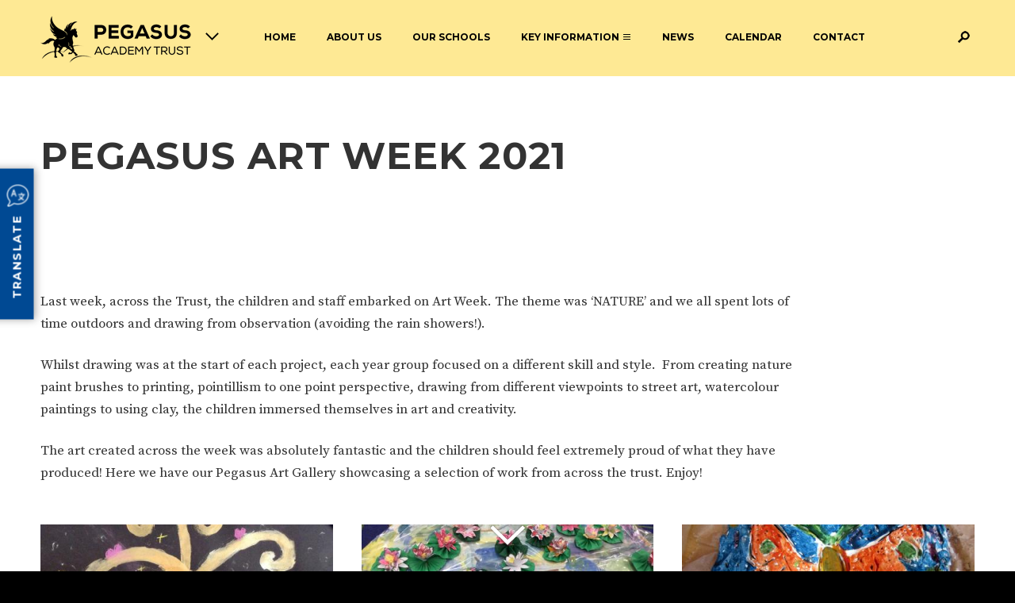

--- FILE ---
content_type: text/html; charset=UTF-8
request_url: https://www.pegasusacademytrust.org/artweek
body_size: 50442
content:
<!DOCTYPE html>
<html lang="en-GB" class="no-js">
<head>
	<!-- +++++++++++++++++++++++++ -->
    <!-- Crafted with TBXPlatform  -->
    <!-- (c) 2018 Toolbox Digital  -->
    <!-- +++++++++++++++++++++++++ -->
	<meta charset="UTF-8" />
			
	
	
	<title>Art Week  | Pegasus Academy Trust</title>
	<meta name="description" content="A Multi Academy Trust in South London" />
	<link rel="profile" href="https://gmpg.org/xfn/11" />
	<meta name="HandheldFriendly" content="True">
	<meta name="MobileOptimized" content="320">
	<meta name="viewport" content="width=device-width, target-densitydpi=160dpi, initial-scale=1.0">
	<meta name="twitter:card" content="summary"/>
	<meta name="twitter:site" content="@pegasusacademy"/>
	<meta name="twitter:domain" content=""/>
	<meta name="twitter:creator" content="@pegasusacademy"/>
	<meta name="twitter:description" content='A Multi Academy Trust in South London'/>
	<meta name="twitter:title" content='Art Week  | Pegasus Academy Trust'/>
	<meta name="twitter:url" content="https://twitter.com/pegasusacademy"/>

	<meta property="og:type" content="website" />
	<meta property="og:title" content="Art Week  | Pegasus Academy Trust"/>
	<meta property="og:description" content="A Multi Academy Trust in South London" />
	<meta property="og:url" content="http://www.pegasusacademytrust.dev.cc/artweek" />
		<meta property="og:image" content="https://www.pegasusacademytrust.org/images/default_og_image.jpg" />
	<meta property="og:image:width" content="" />
	<meta property="og:image:height" content="" />
	
	<link rel="shortcut icon" href="/favicon.ico" />
	<meta name='robots' content='max-image-preview:large' />
<link rel='dns-prefetch' href='//ws.sharethis.com' />
<link rel='dns-prefetch' href='//ajax.googleapis.com' />
<link rel='dns-prefetch' href='//fonts.googleapis.com' />
<style id='wp-img-auto-sizes-contain-inline-css' type='text/css'>
img:is([sizes=auto i],[sizes^="auto," i]){contain-intrinsic-size:3000px 1500px}
/*# sourceURL=wp-img-auto-sizes-contain-inline-css */
</style>
<link rel='stylesheet' id='sgr-css' href='https://www.pegasusacademytrust.org/wp-content/plugins/simple-google-recaptcha/sgr.css?ver=1663317009' type='text/css' media='all' />
<style id='wp-block-library-inline-css' type='text/css'>
:root{--wp-block-synced-color:#7a00df;--wp-block-synced-color--rgb:122,0,223;--wp-bound-block-color:var(--wp-block-synced-color);--wp-editor-canvas-background:#ddd;--wp-admin-theme-color:#007cba;--wp-admin-theme-color--rgb:0,124,186;--wp-admin-theme-color-darker-10:#006ba1;--wp-admin-theme-color-darker-10--rgb:0,107,160.5;--wp-admin-theme-color-darker-20:#005a87;--wp-admin-theme-color-darker-20--rgb:0,90,135;--wp-admin-border-width-focus:2px}@media (min-resolution:192dpi){:root{--wp-admin-border-width-focus:1.5px}}.wp-element-button{cursor:pointer}:root .has-very-light-gray-background-color{background-color:#eee}:root .has-very-dark-gray-background-color{background-color:#313131}:root .has-very-light-gray-color{color:#eee}:root .has-very-dark-gray-color{color:#313131}:root .has-vivid-green-cyan-to-vivid-cyan-blue-gradient-background{background:linear-gradient(135deg,#00d084,#0693e3)}:root .has-purple-crush-gradient-background{background:linear-gradient(135deg,#34e2e4,#4721fb 50%,#ab1dfe)}:root .has-hazy-dawn-gradient-background{background:linear-gradient(135deg,#faaca8,#dad0ec)}:root .has-subdued-olive-gradient-background{background:linear-gradient(135deg,#fafae1,#67a671)}:root .has-atomic-cream-gradient-background{background:linear-gradient(135deg,#fdd79a,#004a59)}:root .has-nightshade-gradient-background{background:linear-gradient(135deg,#330968,#31cdcf)}:root .has-midnight-gradient-background{background:linear-gradient(135deg,#020381,#2874fc)}:root{--wp--preset--font-size--normal:16px;--wp--preset--font-size--huge:42px}.has-regular-font-size{font-size:1em}.has-larger-font-size{font-size:2.625em}.has-normal-font-size{font-size:var(--wp--preset--font-size--normal)}.has-huge-font-size{font-size:var(--wp--preset--font-size--huge)}.has-text-align-center{text-align:center}.has-text-align-left{text-align:left}.has-text-align-right{text-align:right}.has-fit-text{white-space:nowrap!important}#end-resizable-editor-section{display:none}.aligncenter{clear:both}.items-justified-left{justify-content:flex-start}.items-justified-center{justify-content:center}.items-justified-right{justify-content:flex-end}.items-justified-space-between{justify-content:space-between}.screen-reader-text{border:0;clip-path:inset(50%);height:1px;margin:-1px;overflow:hidden;padding:0;position:absolute;width:1px;word-wrap:normal!important}.screen-reader-text:focus{background-color:#ddd;clip-path:none;color:#444;display:block;font-size:1em;height:auto;left:5px;line-height:normal;padding:15px 23px 14px;text-decoration:none;top:5px;width:auto;z-index:100000}html :where(.has-border-color){border-style:solid}html :where([style*=border-top-color]){border-top-style:solid}html :where([style*=border-right-color]){border-right-style:solid}html :where([style*=border-bottom-color]){border-bottom-style:solid}html :where([style*=border-left-color]){border-left-style:solid}html :where([style*=border-width]){border-style:solid}html :where([style*=border-top-width]){border-top-style:solid}html :where([style*=border-right-width]){border-right-style:solid}html :where([style*=border-bottom-width]){border-bottom-style:solid}html :where([style*=border-left-width]){border-left-style:solid}html :where(img[class*=wp-image-]){height:auto;max-width:100%}:where(figure){margin:0 0 1em}html :where(.is-position-sticky){--wp-admin--admin-bar--position-offset:var(--wp-admin--admin-bar--height,0px)}@media screen and (max-width:600px){html :where(.is-position-sticky){--wp-admin--admin-bar--position-offset:0px}}

/*# sourceURL=wp-block-library-inline-css */
</style><style id='global-styles-inline-css' type='text/css'>
:root{--wp--preset--aspect-ratio--square: 1;--wp--preset--aspect-ratio--4-3: 4/3;--wp--preset--aspect-ratio--3-4: 3/4;--wp--preset--aspect-ratio--3-2: 3/2;--wp--preset--aspect-ratio--2-3: 2/3;--wp--preset--aspect-ratio--16-9: 16/9;--wp--preset--aspect-ratio--9-16: 9/16;--wp--preset--color--black: #000000;--wp--preset--color--cyan-bluish-gray: #abb8c3;--wp--preset--color--white: #ffffff;--wp--preset--color--pale-pink: #f78da7;--wp--preset--color--vivid-red: #cf2e2e;--wp--preset--color--luminous-vivid-orange: #ff6900;--wp--preset--color--luminous-vivid-amber: #fcb900;--wp--preset--color--light-green-cyan: #7bdcb5;--wp--preset--color--vivid-green-cyan: #00d084;--wp--preset--color--pale-cyan-blue: #8ed1fc;--wp--preset--color--vivid-cyan-blue: #0693e3;--wp--preset--color--vivid-purple: #9b51e0;--wp--preset--gradient--vivid-cyan-blue-to-vivid-purple: linear-gradient(135deg,rgb(6,147,227) 0%,rgb(155,81,224) 100%);--wp--preset--gradient--light-green-cyan-to-vivid-green-cyan: linear-gradient(135deg,rgb(122,220,180) 0%,rgb(0,208,130) 100%);--wp--preset--gradient--luminous-vivid-amber-to-luminous-vivid-orange: linear-gradient(135deg,rgb(252,185,0) 0%,rgb(255,105,0) 100%);--wp--preset--gradient--luminous-vivid-orange-to-vivid-red: linear-gradient(135deg,rgb(255,105,0) 0%,rgb(207,46,46) 100%);--wp--preset--gradient--very-light-gray-to-cyan-bluish-gray: linear-gradient(135deg,rgb(238,238,238) 0%,rgb(169,184,195) 100%);--wp--preset--gradient--cool-to-warm-spectrum: linear-gradient(135deg,rgb(74,234,220) 0%,rgb(151,120,209) 20%,rgb(207,42,186) 40%,rgb(238,44,130) 60%,rgb(251,105,98) 80%,rgb(254,248,76) 100%);--wp--preset--gradient--blush-light-purple: linear-gradient(135deg,rgb(255,206,236) 0%,rgb(152,150,240) 100%);--wp--preset--gradient--blush-bordeaux: linear-gradient(135deg,rgb(254,205,165) 0%,rgb(254,45,45) 50%,rgb(107,0,62) 100%);--wp--preset--gradient--luminous-dusk: linear-gradient(135deg,rgb(255,203,112) 0%,rgb(199,81,192) 50%,rgb(65,88,208) 100%);--wp--preset--gradient--pale-ocean: linear-gradient(135deg,rgb(255,245,203) 0%,rgb(182,227,212) 50%,rgb(51,167,181) 100%);--wp--preset--gradient--electric-grass: linear-gradient(135deg,rgb(202,248,128) 0%,rgb(113,206,126) 100%);--wp--preset--gradient--midnight: linear-gradient(135deg,rgb(2,3,129) 0%,rgb(40,116,252) 100%);--wp--preset--font-size--small: 13px;--wp--preset--font-size--medium: 20px;--wp--preset--font-size--large: 36px;--wp--preset--font-size--x-large: 42px;--wp--preset--spacing--20: 0.44rem;--wp--preset--spacing--30: 0.67rem;--wp--preset--spacing--40: 1rem;--wp--preset--spacing--50: 1.5rem;--wp--preset--spacing--60: 2.25rem;--wp--preset--spacing--70: 3.38rem;--wp--preset--spacing--80: 5.06rem;--wp--preset--shadow--natural: 6px 6px 9px rgba(0, 0, 0, 0.2);--wp--preset--shadow--deep: 12px 12px 50px rgba(0, 0, 0, 0.4);--wp--preset--shadow--sharp: 6px 6px 0px rgba(0, 0, 0, 0.2);--wp--preset--shadow--outlined: 6px 6px 0px -3px rgb(255, 255, 255), 6px 6px rgb(0, 0, 0);--wp--preset--shadow--crisp: 6px 6px 0px rgb(0, 0, 0);}:where(.is-layout-flex){gap: 0.5em;}:where(.is-layout-grid){gap: 0.5em;}body .is-layout-flex{display: flex;}.is-layout-flex{flex-wrap: wrap;align-items: center;}.is-layout-flex > :is(*, div){margin: 0;}body .is-layout-grid{display: grid;}.is-layout-grid > :is(*, div){margin: 0;}:where(.wp-block-columns.is-layout-flex){gap: 2em;}:where(.wp-block-columns.is-layout-grid){gap: 2em;}:where(.wp-block-post-template.is-layout-flex){gap: 1.25em;}:where(.wp-block-post-template.is-layout-grid){gap: 1.25em;}.has-black-color{color: var(--wp--preset--color--black) !important;}.has-cyan-bluish-gray-color{color: var(--wp--preset--color--cyan-bluish-gray) !important;}.has-white-color{color: var(--wp--preset--color--white) !important;}.has-pale-pink-color{color: var(--wp--preset--color--pale-pink) !important;}.has-vivid-red-color{color: var(--wp--preset--color--vivid-red) !important;}.has-luminous-vivid-orange-color{color: var(--wp--preset--color--luminous-vivid-orange) !important;}.has-luminous-vivid-amber-color{color: var(--wp--preset--color--luminous-vivid-amber) !important;}.has-light-green-cyan-color{color: var(--wp--preset--color--light-green-cyan) !important;}.has-vivid-green-cyan-color{color: var(--wp--preset--color--vivid-green-cyan) !important;}.has-pale-cyan-blue-color{color: var(--wp--preset--color--pale-cyan-blue) !important;}.has-vivid-cyan-blue-color{color: var(--wp--preset--color--vivid-cyan-blue) !important;}.has-vivid-purple-color{color: var(--wp--preset--color--vivid-purple) !important;}.has-black-background-color{background-color: var(--wp--preset--color--black) !important;}.has-cyan-bluish-gray-background-color{background-color: var(--wp--preset--color--cyan-bluish-gray) !important;}.has-white-background-color{background-color: var(--wp--preset--color--white) !important;}.has-pale-pink-background-color{background-color: var(--wp--preset--color--pale-pink) !important;}.has-vivid-red-background-color{background-color: var(--wp--preset--color--vivid-red) !important;}.has-luminous-vivid-orange-background-color{background-color: var(--wp--preset--color--luminous-vivid-orange) !important;}.has-luminous-vivid-amber-background-color{background-color: var(--wp--preset--color--luminous-vivid-amber) !important;}.has-light-green-cyan-background-color{background-color: var(--wp--preset--color--light-green-cyan) !important;}.has-vivid-green-cyan-background-color{background-color: var(--wp--preset--color--vivid-green-cyan) !important;}.has-pale-cyan-blue-background-color{background-color: var(--wp--preset--color--pale-cyan-blue) !important;}.has-vivid-cyan-blue-background-color{background-color: var(--wp--preset--color--vivid-cyan-blue) !important;}.has-vivid-purple-background-color{background-color: var(--wp--preset--color--vivid-purple) !important;}.has-black-border-color{border-color: var(--wp--preset--color--black) !important;}.has-cyan-bluish-gray-border-color{border-color: var(--wp--preset--color--cyan-bluish-gray) !important;}.has-white-border-color{border-color: var(--wp--preset--color--white) !important;}.has-pale-pink-border-color{border-color: var(--wp--preset--color--pale-pink) !important;}.has-vivid-red-border-color{border-color: var(--wp--preset--color--vivid-red) !important;}.has-luminous-vivid-orange-border-color{border-color: var(--wp--preset--color--luminous-vivid-orange) !important;}.has-luminous-vivid-amber-border-color{border-color: var(--wp--preset--color--luminous-vivid-amber) !important;}.has-light-green-cyan-border-color{border-color: var(--wp--preset--color--light-green-cyan) !important;}.has-vivid-green-cyan-border-color{border-color: var(--wp--preset--color--vivid-green-cyan) !important;}.has-pale-cyan-blue-border-color{border-color: var(--wp--preset--color--pale-cyan-blue) !important;}.has-vivid-cyan-blue-border-color{border-color: var(--wp--preset--color--vivid-cyan-blue) !important;}.has-vivid-purple-border-color{border-color: var(--wp--preset--color--vivid-purple) !important;}.has-vivid-cyan-blue-to-vivid-purple-gradient-background{background: var(--wp--preset--gradient--vivid-cyan-blue-to-vivid-purple) !important;}.has-light-green-cyan-to-vivid-green-cyan-gradient-background{background: var(--wp--preset--gradient--light-green-cyan-to-vivid-green-cyan) !important;}.has-luminous-vivid-amber-to-luminous-vivid-orange-gradient-background{background: var(--wp--preset--gradient--luminous-vivid-amber-to-luminous-vivid-orange) !important;}.has-luminous-vivid-orange-to-vivid-red-gradient-background{background: var(--wp--preset--gradient--luminous-vivid-orange-to-vivid-red) !important;}.has-very-light-gray-to-cyan-bluish-gray-gradient-background{background: var(--wp--preset--gradient--very-light-gray-to-cyan-bluish-gray) !important;}.has-cool-to-warm-spectrum-gradient-background{background: var(--wp--preset--gradient--cool-to-warm-spectrum) !important;}.has-blush-light-purple-gradient-background{background: var(--wp--preset--gradient--blush-light-purple) !important;}.has-blush-bordeaux-gradient-background{background: var(--wp--preset--gradient--blush-bordeaux) !important;}.has-luminous-dusk-gradient-background{background: var(--wp--preset--gradient--luminous-dusk) !important;}.has-pale-ocean-gradient-background{background: var(--wp--preset--gradient--pale-ocean) !important;}.has-electric-grass-gradient-background{background: var(--wp--preset--gradient--electric-grass) !important;}.has-midnight-gradient-background{background: var(--wp--preset--gradient--midnight) !important;}.has-small-font-size{font-size: var(--wp--preset--font-size--small) !important;}.has-medium-font-size{font-size: var(--wp--preset--font-size--medium) !important;}.has-large-font-size{font-size: var(--wp--preset--font-size--large) !important;}.has-x-large-font-size{font-size: var(--wp--preset--font-size--x-large) !important;}
/*# sourceURL=global-styles-inline-css */
</style>

<style id='classic-theme-styles-inline-css' type='text/css'>
/*! This file is auto-generated */
.wp-block-button__link{color:#fff;background-color:#32373c;border-radius:9999px;box-shadow:none;text-decoration:none;padding:calc(.667em + 2px) calc(1.333em + 2px);font-size:1.125em}.wp-block-file__button{background:#32373c;color:#fff;text-decoration:none}
/*# sourceURL=/wp-includes/css/classic-themes.min.css */
</style>
<link rel='stylesheet' id='wp-ulike-css' href='https://www.pegasusacademytrust.org/wp-content/plugins/wp-ulike/assets/css/wp-ulike.min.css' type='text/css' media='all' />
<style id='wp-ulike-inline-css' type='text/css'>

					.wp_ulike_btn.wp_ulike_put_image {
						background-image: url() !important;
					}
				
					.wp_ulike_btn.wp_ulike_put_image.image-unlike {
						background-image: url() !important;
					}
				 
/*# sourceURL=wp-ulike-inline-css */
</style>
<link rel='stylesheet' id='platform-css' href='https://www.pegasusacademytrust.org/wp-content/themes/pegasus/style.css' type='text/css' media='all' />
<link rel='stylesheet' id='fonts-css' href='https://fonts.googleapis.com/css?family=Montserrat%3A300%2C700%7CSource+Serif+Pro%3A400%2C700' type='text/css' media='all' />
<script type="text/javascript" id="sgr-js-extra">
/* <![CDATA[ */
var sgr = {"sgr_site_key":"6Ld9q0sUAAAAANqI1t88xojLfZ9uVT1JdKUoYwFt"};
//# sourceURL=sgr-js-extra
/* ]]> */
</script>
<script type="text/javascript" src="https://www.pegasusacademytrust.org/wp-content/plugins/simple-google-recaptcha/sgr.js?ver=1663317009" id="sgr-js"></script>
<script id='st_insights_js' type="text/javascript" src="https://ws.sharethis.com/button/st_insights.js?publisher=4d48b7c5-0ae3-43d4-bfbe-3ff8c17a8ae6&amp;product=simpleshare&amp;ver=8.5.0" id="ssba-sharethis-js"></script>
<link rel='shortlink' href='https://www.pegasusacademytrust.org/?p=134713' />
	<!-- Head scripts -->

		<!-- Google tag (gtag.js) --> <script async src="https://www.googletagmanager.com/gtag/js?id=G-J1CGL3Y8YZ"></script> <script> window.dataLayer = window.dataLayer || []; function gtag(){dataLayer.push(arguments);} gtag('js', new Date()); gtag('config', 'G-J1CGL3Y8YZ'); </script>

	<style type="text/css">
																									
												
						.section-atwood-primary-school .admissions_menu,
			.section-atwood-primary-school .life_menu,
						.section-atwood-primary-school .information_menu,
			.section-atwood-primary-school header {background-color:#ffd000}
			.section-atwood-primary-school a.logo {background-image:url("https://www.pegasusacademytrust.org/media/aps_logo-190x59.png")}
			@media (-webkit-min-device-pixel-ratio: 1.5), (min-resolution: 192dpi) {.section-atwood-primary-school a.logo {background-image:url("https://www.pegasusacademytrust.org/media/aps_logo.png")}}
																													
												
						.section-beulah-infant-and-nursery-school .information_menu,
			.section-beulah-infant-and-nursery-school header {background-color:#c4272c}
			.section-beulah-infant-and-nursery-school a.logo {background-image:url("https://www.pegasusacademytrust.org/media/beu_main_logo-1-190x59.png")}
			@media (-webkit-min-device-pixel-ratio: 1.5), (min-resolution: 192dpi) {.section-beulah-infant-and-nursery-school a.logo {background-image:url("https://www.pegasusacademytrust.org/media/beu_main_logo-1.png")}}
																													
												
						.section-cypress-primary-school .information_menu,
			.section-cypress-primary-school header {background-color:#4dc1e8}
			.section-cypress-primary-school a.logo {background-image:url("https://www.pegasusacademytrust.org/media/cyp_main_logo-190x59.png")}
			@media (-webkit-min-device-pixel-ratio: 1.5), (min-resolution: 192dpi) {.section-cypress-primary-school a.logo {background-image:url("https://www.pegasusacademytrust.org/media/cyp_main_logo.png")}}
																													
												
						.section-ecclesbourne-primary-school .information_menu,
			.section-ecclesbourne-primary-school header {background-color:#004993}
			.section-ecclesbourne-primary-school a.logo {background-image:url("https://www.pegasusacademytrust.org/media/eps_logo-1-190x59.png")}
			@media (-webkit-min-device-pixel-ratio: 1.5), (min-resolution: 192dpi) {.section-ecclesbourne-primary-school a.logo {background-image:url("https://www.pegasusacademytrust.org/media/eps_logo-1.png")}}
																													
												
						.section-whitehorse-manor-brigstock-site .information_menu,
			.section-whitehorse-manor-brigstock-site header {background-color:#b12c5a}
			.section-whitehorse-manor-brigstock-site a.logo {background-image:url("https://www.pegasusacademytrust.org/media/whbrig_main_logo-190x59.png")}
			@media (-webkit-min-device-pixel-ratio: 1.5), (min-resolution: 192dpi) {.section-whitehorse-manor-brigstock-site a.logo {background-image:url("https://www.pegasusacademytrust.org/media/whbrig_main_logo.png")}}
																													
												
						.section-whitehorse-manor-infant-school .information_menu,
			.section-whitehorse-manor-infant-school header {background-color:#b12c5a}
			.section-whitehorse-manor-infant-school a.logo {background-image:url("https://www.pegasusacademytrust.org/media/whinf_main_logo-190x59.png")}
			@media (-webkit-min-device-pixel-ratio: 1.5), (min-resolution: 192dpi) {.section-whitehorse-manor-infant-school a.logo {background-image:url("https://www.pegasusacademytrust.org/media/whinf_main_logo.png")}}
																													
												
						.section-whitehorse-manor-junior-school .information_menu,
			.section-whitehorse-manor-junior-school header {background-color:#b12c5a}
			.section-whitehorse-manor-junior-school a.logo {background-image:url("https://www.pegasusacademytrust.org/media/whjun_main_logo-190x59.png")}
			@media (-webkit-min-device-pixel-ratio: 1.5), (min-resolution: 192dpi) {.section-whitehorse-manor-junior-school a.logo {background-image:url("https://www.pegasusacademytrust.org/media/whjun_main_logo.png")}}
																			
		header {background-color:#FEE994;}
		.home-socials .wrap,
.block_latest_news_and_events .home-socials .wrap {background:url("/images/instabg.jpg") 0 0 no-repeat;background-size:100% 100%;opacity:80%;transition:opacity ease 0.2s}
.block_latest_news_and_events .home-socials .wrap:hover {opacity:1}
.social_wrap {text-align:center;}
.block_latest_news_and_events .social_wrap h4 {color:#fff;margin-top:3%;}
a.social-icon {display:inline-block;margin:10px 1% 0px 1%;transition:all ease 0.2s}
a.social-icon:hover {transform: translateY(-5px);}
.block-staff-list.single-column-mode ul {text-align:center}
.block-staff-list.single-column-mode li {
width:100%;float:none;margin-right:0;display:inline-block;max-width:264px;
}	</style>
	
	<!-- Load GA -->
<script type="text/javascript">
  var _gaq = _gaq || [];
  _gaq.push(['_setAccount', 'UA-38239664-1']);
  _gaq.push(['_trackPageview']);
  (function() {
    var ga = document.createElement('script'); ga.type = 'text/javascript'; ga.async = true;
    ga.src = ('https:' == document.location.protocol ? 'https://ssl' : 'http://www') + '.google-analytics.com/ga.js';
    var s = document.getElementsByTagName('script')[0]; s.parentNode.insertBefore(ga, s);
  })();
</script>
<link rel='stylesheet' id='simple-share-buttons-adder-ssba-css' href='https://www.pegasusacademytrust.org/wp-content/plugins/simple-share-buttons-adder/css/ssba.css?ver=1726493320' type='text/css' media='all' />
<style id='simple-share-buttons-adder-ssba-inline-css' type='text/css'>
	.ssba {
									
									
									
									
								}
								.ssba img
								{
									width: 35px !important;
									padding: 4px;
									border:  0;
									box-shadow: none !important;
									display: inline !important;
									vertical-align: middle;
									box-sizing: unset;
								}

								.ssba-classic-2 .ssbp-text {
									display: none!important;
								}

								.ssba .fb-save
								{
								padding: 4px;
								line-height: 30px; }
								.ssba, .ssba a
								{
									text-decoration:none;
									background: none;
									
									font-size: 14px;
									color: #FFFFFF!important;
									font-weight: normal;
								}
								

			   #ssba-bar-2 .ssbp-bar-list {
					max-width: 48px !important;;
			   }
			   #ssba-bar-2 .ssbp-bar-list li a {height: 48px !important; width: 48px !important; 
				}
				#ssba-bar-2 .ssbp-bar-list li a:hover {
				}

				#ssba-bar-2 .ssbp-bar-list li a svg,
				 #ssba-bar-2 .ssbp-bar-list li a svg path, .ssbp-bar-list li a.ssbp-surfingbird span:not(.color-icon) svg polygon {line-height: 48px !important;; font-size: 18px;}
				#ssba-bar-2 .ssbp-bar-list li a:hover svg,
				 #ssba-bar-2 .ssbp-bar-list li a:hover svg path, .ssbp-bar-list li a.ssbp-surfingbird span:not(.color-icon) svg polygon {}
				#ssba-bar-2 .ssbp-bar-list li {
				margin: 0px 0!important;
				}@media only screen and ( max-width: 750px ) {
				#ssba-bar-2 {
				display: block;
				}
			}
/*# sourceURL=simple-share-buttons-adder-ssba-inline-css */
</style>
</head>

<body data-rsssl=1 class="wp-singular page-template-default page page-id-134713 page-parent wp-theme-pegasus page-title-art-week  section-artweek">
	<div class="site-wrap">

		<div class="wrapper">
																											<style scoped>
		.our_schools_nav {height:609px;top:-609px;}
		@media screen and (max-height:650px) {
			.our_schools_nav {
				height:369px;
				top:-369px;
			}
		}
	</style>
	<div class="our_schools_nav">
					<ul>
																<li>
					<a href="https://www.pegasusacademytrust.org/atwood-primary-school">
						<img src="https://www.pegasusacademytrust.org/media/atw_menu_icon.png" width="40px" height="46px" />
						<span>Atwood Primary School</span>
					</a>
				</li>
																				<li>
					<a href="https://www.pegasusacademytrust.org/beulah-infant-and-nursery-school">
						<img src="https://www.pegasusacademytrust.org/media/beu.png" width="40px" height="46px" />
						<span>Beulah Infant and Nursery School</span>
					</a>
				</li>
																				<li>
					<a href="https://www.pegasusacademytrust.org/cypress-primary-school">
						<img src="https://www.pegasusacademytrust.org/media/cypress.png" width="40px" height="46px" />
						<span>Cypress Primary School</span>
					</a>
				</li>
																				<li>
					<a href="https://www.pegasusacademytrust.org/ecclesbourne-primary-school">
						<img src="https://www.pegasusacademytrust.org/media/eps.png" width="40px" height="46px" />
						<span>Ecclesbourne Primary School</span>
					</a>
				</li>
																				<li>
					<a href="https://www.pegasusacademytrust.org/whitehorse-manor-brigstock-site">
						<img src="https://www.pegasusacademytrust.org/media/wh.png" width="40px" height="46px" />
						<span>Whitehorse Manor - Brigstock site</span>
					</a>
				</li>
																				<li>
					<a href="https://www.pegasusacademytrust.org/whitehorse-manor-infant-school">
						<img src="https://www.pegasusacademytrust.org/media/wh.png" width="40px" height="46px" />
						<span>Whitehorse Manor Infant School</span>
					</a>
				</li>
																				<li>
					<a href="https://www.pegasusacademytrust.org/whitehorse-manor-junior-school">
						<img src="https://www.pegasusacademytrust.org/media/wh.png" width="40px" height="46px" />
						<span>Whitehorse Manor Junior School</span>
					</a>
				</li>
																				<li>
					<a href="https://www.pegasusacademytrust.org/">
						<img src="https://www.pegasusacademytrust.org/media/peg.png" width="40px" height="46px" />
						<span>The Pegasus Academy Trust</span>
					</a>
				</li>
											</ul>
			</div>
	</div>

	<header>

		<div class="wrapper">
			<a href="/art-week" class="logo" title="Select a School">
				<span></span>
			</a>
			<a href="#" class="menu_toggle"><span>Menu</span></a>
			<nav>
		<ul>
			<li class="home_link"><a href="/">Home</a></li>
<li class="about-us"><a href="https://www.pegasusacademytrust.org/about-us">About Us</a></li>
<li><a href="https://www.pegasusacademytrust.org/our-schools">Our Schools</a></li>
<li class="information"><a href="https://www.pegasusacademytrust.org/key-information">Key Information</a></li>
<li><a href="https://www.pegasusacademytrust.org/news">News</a></li>
<li><a href="https://www.pegasusacademytrust.org/events-calendar">Calendar</a></li>
<li><a href="https://www.pegasusacademytrust.org/contact">Contact</a></li>
			<li class="search_toggle"><a href="#"><span>Search</span></a></li>
		</ul>
	</nav>
	</div>

	</header>


	<div class="search">
		<div class="wrapper">
		<form role="search" method="get" id="searchform" class="searchform" action="/">
	<label class="screen-reader-text" for="s"></label>
	<input type="text" autofocus="autofocus" value="" name="s" id="s" placeholder="Search the website for..."/>
	<input type="submit" id="searchsubmit" value="Search" />
	<div class="clear"></div>
</form>		<div class="clear"></div>
		</div>
	</div>

	<div class="information_menu slidedown_menu">
		<div class="darken">
			<div class="wrapper">
				<ul>
				<li><a href="https://www.pegasusacademytrust.org/term-dates-and-opening-hours">Term dates and opening hours</a></li>
<li class="highlight"><a href="https://www.pegasusacademytrust.org/admissions">Admissions</a></li>
<li><a href="https://www.pegasusacademytrust.org/statutory-information">Statutory information</a></li>
<li><a href="https://www.pegasusacademytrust.org/curriculum">Curriculum and Assessment</a></li>
<li><a href="https://www.pegasusacademytrust.org/breakfast-and-after-school-care">Breakfast &amp; After School Care</a></li>
<li><a href="https://www.pegasusacademytrust.org/safeguarding">Safeguarding</a></li>
<li><a href="https://www.pegasusacademytrust.org/special-educational-needs-and-disabilities-send">Special Educational Needs and Disabilities</a></li>
<li><a href="https://www.pegasusacademytrust.org/extended-services-and-clubs">Extended Services and Clubs</a></li>
<li><a href="https://www.pegasusacademytrust.org/policies-and-forms">Policies &amp; Forms</a></li>
<li><a href="https://www.pegasusacademytrust.org/payment-providers">Payment Providers</a></li>
<li><a href="https://www.pegasusacademytrust.org/school-uniform">School Uniform</a></li>
<li><a href="https://www.pegasusacademytrust.org/lunches-at-pegasus">Lunches at Pegasus</a></li>
<li><a href="https://www.pegasusacademytrust.org/online-learning">Online Learning and Internet Safety</a></li>
<li><a href="https://www.pegasusacademytrust.org/directors-and-academy-councils">Directors and Academy Councils</a></li>
<li><a href="https://www.pegasusacademytrust.org/attendance-2">Attendance</a></li>
				<div class="clear"></div>
				</ul>
			</div>
		</div>
	</div>
	
		<div class="about_us_menu slidedown_menu">
		<div class="darken">
			<div class="wrapper">
				<ul>
				<li><a href="https://www.pegasusacademytrust.org/about-us">About The Pegasus Academy Trust</a></li>
<li><a href="https://www.pegasusacademytrust.org/join-the-pegasus-academy-trust">Join the Pegasus Academy Trust</a></li>
<li><a href="https://www.pegasusacademytrust.org/become_an_ect_with_pat-2">Become an ECT at the Pegasus Academy Trust</a></li>
				<div class="clear"></div>
				</ul>
			</div>
		</div>
	</div>
	
	
<section itemscope itemtype="http://schema.org/WebPage">
	<article>
				<div class="first-layout">	

	<div id="row-id-1" class="id-1 block-wrapper single_column container-wrapped  padding-default ">
			<div class="overlay white-bg opacity-60">
			<div class="wrapper">
					<div class="inside">
	
		<div class="is_editor">
	<h1>Pegasus Art Week 2021</h1>
	</div>
	

	

					<div class="clear"></div>
				</div>

				</div>

			</div>
					</div>
</div>	

	<div id="row-id-2" class="id-2 block-wrapper single_column container-wrapped  padding-default ">
			<div class="overlay white-bg opacity-100">
			<div class="wrapper">
					<div class="inside">
	
		<div class="is_editor">
	<p>Last week, across the Trust, the children and staff embarked on Art Week. The theme was ‘NATURE’ and we all spent lots of time outdoors and drawing from observation (avoiding the rain showers!).</p>
<p>Whilst drawing was at the start of each project, each year group focused on a different skill and style.  From creating nature paint brushes to printing, pointillism to one point perspective, drawing from different viewpoints to street art, watercolour paintings to using clay, the children immersed themselves in art and creativity.</p>
<p>The art created across the week was absolutely fantastic and the children should feel extremely proud of what they have produced! Here we have our Pegasus Art Gallery showcasing a selection of work from across the trust. Enjoy!</p>
<p>&nbsp;</p>
	</div>
	

	

														

<div class="block-page-links per-row-3 match-img-width">


	



	
			
	
		

		<ul>
					
			

			
						<li>
							<figure itemprop="image" itemscope itemtype="http://schema.org/ImageObject">
					<a href="">
						<picture>
							<source media="(max-width: 500px)" srcset="https://www.pegasusacademytrust.org/media/EYFS032-245x120.jpg">
							<img src="https://www.pegasusacademytrust.org/media/EYFS032-490x240.jpg" alt="" />
						</picture>
					</a>
				</figure>
			
							<div class="text-column">
					<div class="wrap">
																	</div>
											<a href="" class="button"><span>EYFS Gallery</span></a>
									</div>
			

			</li>
								
			

			
						<li>
							<figure itemprop="image" itemscope itemtype="http://schema.org/ImageObject">
					<a href="https://www.pegasusacademytrust.org/artweek/art-week-2021-year-1">
						<picture>
							<source media="(max-width: 500px)" srcset="https://www.pegasusacademytrust.org/media/YEAR1006-245x120.jpg">
							<img src="https://www.pegasusacademytrust.org/media/YEAR1006-490x240.jpg" alt="" />
						</picture>
					</a>
				</figure>
			
							<div class="text-column">
					<div class="wrap">
																	</div>
											<a href="https://www.pegasusacademytrust.org/artweek/art-week-2021-year-1" class="button"><span>Year 1 Gallery</span></a>
									</div>
			

			</li>
								
			

			
						<li>
							<figure itemprop="image" itemscope itemtype="http://schema.org/ImageObject">
					<a href="https://www.pegasusacademytrust.org/artweek/art-week-2021-year-2">
						<picture>
							<source media="(max-width: 500px)" srcset="https://www.pegasusacademytrust.org/media/YEAR2016-245x120.jpg">
							<img src="https://www.pegasusacademytrust.org/media/YEAR2016-490x240.jpg" alt="" />
						</picture>
					</a>
				</figure>
			
							<div class="text-column">
					<div class="wrap">
																	</div>
											<a href="https://www.pegasusacademytrust.org/artweek/art-week-2021-year-2" class="button"><span>Year 2 Gallery</span></a>
									</div>
			

			</li>
								
			

			
						<li>
							<figure itemprop="image" itemscope itemtype="http://schema.org/ImageObject">
					<a href="https://www.pegasusacademytrust.org/artweek/art-week-2021-year-3">
						<picture>
							<source media="(max-width: 500px)" srcset="https://www.pegasusacademytrust.org/media/YEAR3015-245x120.jpg">
							<img src="https://www.pegasusacademytrust.org/media/YEAR3015-490x240.jpg" alt="" />
						</picture>
					</a>
				</figure>
			
							<div class="text-column">
					<div class="wrap">
																	</div>
											<a href="https://www.pegasusacademytrust.org/artweek/art-week-2021-year-3" class="button"><span>Read More</span></a>
									</div>
			

			</li>
								
			

			
						<li>
							<figure itemprop="image" itemscope itemtype="http://schema.org/ImageObject">
					<a href="https://www.pegasusacademytrust.org/artweek/art-week-2021-year-4">
						<picture>
							<source media="(max-width: 500px)" srcset="https://www.pegasusacademytrust.org/media/YEAR4027-245x120.jpg">
							<img src="https://www.pegasusacademytrust.org/media/YEAR4027-490x240.jpg" alt="" />
						</picture>
					</a>
				</figure>
			
							<div class="text-column">
					<div class="wrap">
																	</div>
											<a href="https://www.pegasusacademytrust.org/artweek/art-week-2021-year-4" class="button"><span>Year 4 Gallery</span></a>
									</div>
			

			</li>
								
			

			
						<li>
							<figure itemprop="image" itemscope itemtype="http://schema.org/ImageObject">
					<a href="https://www.pegasusacademytrust.org/artweek/art-week-2021-year-5">
						<picture>
							<source media="(max-width: 500px)" srcset="https://www.pegasusacademytrust.org/media/YEAR5003-245x120.jpg">
							<img src="https://www.pegasusacademytrust.org/media/YEAR5003-490x240.jpg" alt="" />
						</picture>
					</a>
				</figure>
			
							<div class="text-column">
					<div class="wrap">
																	</div>
											<a href="https://www.pegasusacademytrust.org/artweek/art-week-2021-year-5" class="button"><span>Year 5 Gallery</span></a>
									</div>
			

			</li>
								
			

			
						<li class="last-row">
							<figure itemprop="image" itemscope itemtype="http://schema.org/ImageObject">
					<a href="https://www.pegasusacademytrust.org/artweek/art-week-2021-year-6">
						<picture>
							<source media="(max-width: 500px)" srcset="https://www.pegasusacademytrust.org/media/YEAR6007-245x120.jpg">
							<img src="https://www.pegasusacademytrust.org/media/YEAR6007-490x240.jpg" alt="" />
						</picture>
					</a>
				</figure>
			
							<div class="text-column">
					<div class="wrap">
																	</div>
											<a href="https://www.pegasusacademytrust.org/artweek/art-week-2021-year-6" class="button"><span>Year 6 Gallery</span></a>
									</div>
			

			</li>
						</ul>
		<div class="clear"></div>
	
</div>
												

					<div class="clear"></div>
				</div>

				</div>

			</div>
					</div>
	</article>
	<div class="clear"></div>
</section>
<div class="last_mod">
	<div class="wrapper">
				<p>First published on <span>5th May, 2021</span> and modified <span>19th May, 2021</span></p>
				<!-- Simple Share Buttons Adder (8.5.0) simplesharebuttons.com --><div class="ssba-classic-2 ssba ssbp-wrap alignleft ssbp--theme-1"><div style="text-align:left"><span class="ssba-share-text">Share this page:</span><a data-site="facebook" class="ssba_facebook_share ssba_share_link" href="https://www.facebook.com/sharer.php?t=Art Week&u=https://www.pegasusacademytrust.org/artweek"  target=_blank  style="color:; background-color: ; height: 48px; width: 48px; " ><img src="https://www.pegasusacademytrust.org/wp-content/plugins/simple-share-buttons-adder/buttons/simple/facebook.png" style="width: 35px;" title="facebook" class="ssba ssba-img" alt="Share on facebook" /><div title="Facebook" class="ssbp-text">Facebook</div></a><a data-site="twitter" class="ssba_twitter_share ssba_share_link" href="https://twitter.com/intent/tweet?text=Art Week&url=https://www.pegasusacademytrust.org/artweek&via="  target=_blank  style="color:; background-color: ; height: 48px; width: 48px; " ><img src="https://www.pegasusacademytrust.org/wp-content/plugins/simple-share-buttons-adder/buttons/simple/twitter.png" style="width: 35px;" title="twitter" class="ssba ssba-img" alt="Share on twitter" /><div title="Twitter" class="ssbp-text">Twitter</div></a><a data-site="google" class="ssba_google_share ssba_share_link" href=""  target=_blank  style="color:; background-color: ; height: 48px; width: 48px; " ><img src="https://www.pegasusacademytrust.org/wp-content/plugins/simple-share-buttons-adder/buttons/simple/google.png" style="width: 35px;" title="google" class="ssba ssba-img" alt="Share on google" /><div title="Google" class="ssbp-text">Google</div></a><a data-site="pinterest" class="ssba_pinterest_share ssba_share_link" href="https://pinterest.com/pin/create/button/?description=Art Week&media=&url=https://www.pegasusacademytrust.org/artweek"  target=_blank  style="color:; background-color: ; height: 48px; width: 48px; " ><img src="https://www.pegasusacademytrust.org/wp-content/plugins/simple-share-buttons-adder/buttons/simple/pinterest.png" style="width: 35px;" title="pinterest" class="ssba ssba-img" alt="Share on pinterest" /><div title="Pinterest" class="ssbp-text">Pinterest</div></a><a data-site="email" class="ssba_email_share ssba_share_link" href="mailto:?subject=Art Week&body=https://www.pegasusacademytrust.org/artweek"  target=_blank  style="color:; background-color: ; height: 48px; width: 48px; " ><img src="https://www.pegasusacademytrust.org/wp-content/plugins/simple-share-buttons-adder/buttons/simple/email.png" style="width: 35px;" title="email" class="ssba ssba-img" alt="Share on email" /><div title="Email" class="ssbp-text">Email</div></a></div></div>
	</div>
	<div class="clear"></div>
</div>

		<footer>
			<div class="wrapper">
				<div class="meta">

								<ul class="social_media_links">
					<li class="sm_twitter"><a href="https://twitter.com/pegasusacademy">Twitter</a></li>															<li class="sm_linkedin"><a href="https://www.linkedin.com/company/the-pegasus-academy-trust">LinkedIn</a></li>									</ul>
								<span>&copy; 2026 The Pegasus Academy Trust</span>

								<address>Business Office, Cypress Primary Upper site, Cypress Road, South Norwood, London, SE25 4AU</address>				<p>Tel: <a href="tel:">Call individual schools</a></p>
				<nav>
					<ul>
						<li><a href="https://www.pegasusacademytrust.org/">Home</a></li>
<li><a href="https://www.pegasusacademytrust.org/contact">Contact</a></li>
<li><a href="https://www.pegasusacademytrust.org/cookie-policy">Cookie Policy</a></li>
<li><a href="https://www.pegasusacademytrust.org/website-disclaimer-2">Website Disclaimer</a></li>
<li><a href="/wp-admin">Login</a></li>
						<li class="last">
							<span class="credit">Website by <a href="http://toolboxdigital.com" target="_blank">Toolbox</a></span>
						</li>
					</ul>
				</nav>

				</div>

				<div class="footer_right">
										<div class="clear"></div>
				<a href="/">
					<img src="/images/footer_logo.png" />
				</a>



								</div>

				<div class="clear"></div>

			</div>
			<div class="sicklyButton"><a href="https://studybugs.com/school/pegasus"><img src="https://studybugs.com/a/s/im/widgets/button.png" /></a></div>
		</footer>
		</div><!-- End Site Wrap -->

		<span class="more-pop"><i>Scroll for more!</i></span>
		<a id="scroller" class="continue" href="#"><span>Continue</span></a>

		
		<div class="responsive_nav">
			<a href="#" class="close_responsive"><span>Close</span></a>


			<nav>
				<form role="search" method="get" action="/">
				<input type="text" value="" name="s" placeholder="Search..."/>
			</form>
				<ul>
					
												<li>
								<a href="/">
									Home								</a>
							
							
														
							
							</li>
													<li class="about-us">
								<a href="https://www.pegasusacademytrust.org/about-us">
									About Us								</a>
							
							
														
													
							<ul class="about_us_menu_res">
																	<li>
										<a href="https://www.pegasusacademytrust.org/about-us">
											About The Pegasus Academy Trust										</a>
									</li>
																	<li>
										<a href="https://www.pegasusacademytrust.org/join-the-pegasus-academy-trust">
											Join the Pegasus Academy Trust										</a>
									</li>
																	<li>
										<a href="https://www.pegasusacademytrust.org/become_an_ect_with_pat-2">
											Become an ECT at the Pegasus Academy Trust										</a>
									</li>
															</ul>
							
							</li>
													<li>
								<a href="https://www.pegasusacademytrust.org/our-schools">
									Our Schools								</a>
							
							
														
							
							</li>
													<li class="information">
								<a href="https://www.pegasusacademytrust.org/key-information">
									Key Information								</a>
														<ul class="info_menu">
																	<li>
										<a href="https://www.pegasusacademytrust.org/term-dates-and-opening-hours">
											Term dates and opening hours										</a>
									</li>
																	<li>
										<a href="https://www.pegasusacademytrust.org/admissions">
											Admissions										</a>
									</li>
																	<li>
										<a href="https://www.pegasusacademytrust.org/statutory-information">
											Statutory information										</a>
									</li>
																	<li>
										<a href="https://www.pegasusacademytrust.org/curriculum">
											Curriculum and Assessment										</a>
									</li>
																	<li>
										<a href="https://www.pegasusacademytrust.org/breakfast-and-after-school-care">
											Breakfast &amp; After School Care										</a>
									</li>
																	<li>
										<a href="https://www.pegasusacademytrust.org/safeguarding">
											Safeguarding										</a>
									</li>
																	<li>
										<a href="https://www.pegasusacademytrust.org/special-educational-needs-and-disabilities-send">
											Special Educational Needs and Disabilities										</a>
									</li>
																	<li>
										<a href="https://www.pegasusacademytrust.org/extended-services-and-clubs">
											Extended Services and Clubs										</a>
									</li>
																	<li>
										<a href="https://www.pegasusacademytrust.org/policies-and-forms">
											Policies &amp; Forms										</a>
									</li>
																	<li>
										<a href="https://www.pegasusacademytrust.org/payment-providers">
											Payment Providers										</a>
									</li>
																	<li>
										<a href="https://www.pegasusacademytrust.org/school-uniform">
											School Uniform										</a>
									</li>
																	<li>
										<a href="https://www.pegasusacademytrust.org/lunches-at-pegasus">
											Lunches at Pegasus										</a>
									</li>
																	<li>
										<a href="https://www.pegasusacademytrust.org/online-learning">
											Online Learning and Internet Safety										</a>
									</li>
																	<li>
										<a href="https://www.pegasusacademytrust.org/directors-and-academy-councils">
											Directors and Academy Councils										</a>
									</li>
																	<li>
										<a href="https://www.pegasusacademytrust.org/attendance-2">
											Attendance										</a>
									</li>
															</ul>
							
							
														
							
							</li>
													<li>
								<a href="https://www.pegasusacademytrust.org/news">
									News								</a>
							
							
														
							
							</li>
													<li>
								<a href="https://www.pegasusacademytrust.org/events-calendar">
									Calendar								</a>
							
							
														
							
							</li>
													<li>
								<a href="https://www.pegasusacademytrust.org/contact">
									Contact								</a>
							
							
														
							
							</li>
										</ul>
			</nav>
		</div>

		
								<script type="speculationrules">
{"prefetch":[{"source":"document","where":{"and":[{"href_matches":"/*"},{"not":{"href_matches":["/wp-*.php","/wp-admin/*","/media/*","/wp-content/*","/wp-content/plugins/*","/wp-content/themes/pegasus/*","/*\\?(.+)"]}},{"not":{"selector_matches":"a[rel~=\"nofollow\"]"}},{"not":{"selector_matches":".no-prefetch, .no-prefetch a"}}]},"eagerness":"conservative"}]}
</script>
<script type="text/javascript" src="https://ajax.googleapis.com/ajax/libs/jquery/1.12.4/jquery.min.js?ver=1.12.4" id="jquery-js"></script>
<script type="text/javascript" src="https://www.pegasusacademytrust.org/wp-content/plugins/simple-share-buttons-adder/js/ssba.js?ver=1726493320" id="simple-share-buttons-adder-ssba-js"></script>
<script type="text/javascript" id="simple-share-buttons-adder-ssba-js-after">
/* <![CDATA[ */
Main.boot( [] );
//# sourceURL=simple-share-buttons-adder-ssba-js-after
/* ]]> */
</script>
<script type="text/javascript" id="wp_ulike-js-extra">
/* <![CDATA[ */
var wp_ulike_params = {"ajax_url":"https://www.pegasusacademytrust.org/wp-admin/admin-ajax.php","counter_selector":".count-box","button_selector":".wp_ulike_btn","general_selector":".wp_ulike_general_class","button_type":"text","notifications":"0"};
//# sourceURL=wp_ulike-js-extra
/* ]]> */
</script>
<script type="text/javascript" src="https://www.pegasusacademytrust.org/wp-content/plugins/wp-ulike/assets/js/wp-ulike.min.js?ver=3.0" id="wp_ulike-js"></script>
<script type="text/javascript" src="https://www.pegasusacademytrust.org/wp-content/themes/pegasus/js/min/scripts-min.js?ver=1.0&#039; async=&#039;async" id="scripts-js"></script>
<script type="text/javascript" src="https://www.google.com/recaptcha/api.js?render=6LeRJ6AUAAAAAJECifR9ZmG40ErH8R_9DkYUs5jX&amp;ver=3.0" id="google-recaptcha-js"></script>
<script type="text/javascript" src="https://www.pegasusacademytrust.org/wp-includes/js/dist/vendor/wp-polyfill.min.js?ver=3.15.0" id="wp-polyfill-js"></script>
<script type="text/javascript" id="wpcf7-recaptcha-js-before">
/* <![CDATA[ */
var wpcf7_recaptcha = {
    "sitekey": "6LeRJ6AUAAAAAJECifR9ZmG40ErH8R_9DkYUs5jX",
    "actions": {
        "homepage": "homepage",
        "contactform": "contactform"
    }
};
//# sourceURL=wpcf7-recaptcha-js-before
/* ]]> */
</script>
<script type="text/javascript" src="https://www.pegasusacademytrust.org/wp-content/plugins/contact-form-7/modules/recaptcha/index.js?ver=6.1.4" id="wpcf7-recaptcha-js"></script>
		<!-- Body scripts -->


		
<!-- Translation pop-out -->
<a id="translation-popout-tab" href="#">
	<span>Translate</span>
	<i></i>
</a>

<div id="translation-popout">
	<h5>Choose Language:</h5>
	<div class="gtranslate_wrapper" id="gt-wrapper-59509213"></div></div>

<!-- End of translation pop-out -->

<div id="divVideo">
    <video id="video" controls width="100%">
        <source id="mp4" type="video/mp4" />
    </video>
    <a href="#" class="close_video"><span>Close</span></a>

    <div class="sharing">
	    <span>Share:</span>
	    <a href="#" class="twitter" target="_blank">
		    <img src="https://www.pegasusacademytrust.dev.cc/wp-content/plugins/simple-share-buttons-adder/buttons/simple/twitter.png" width="44px" title="Share to Twitter" />
	    </a>

	    <a href="#" class="facebook" target="_blank">
		    <img src="https://www.pegasusacademytrust.dev.cc/wp-content/plugins/simple-share-buttons-adder/buttons/simple/facebook.png" width="44px" title="Share to Facebook" />
	    </a>

	    <a href="#" class="getLink" target="_blank">
		    <img src="https://www.pegasusacademytrust.dev.cc/images/link.png" width="44px" title='Direct Link - right-click and "copy link" to share' />
	    </a>

    </div>

</div>



<script>
	var type = 1, //circle type - 1 whole, 0.5 half, 0.25 quarter
    radius = '115%', //distance from center
    start = -90, //shift start from 0
    $elements = $('.circle_container li'),
   numberOfElements = (type === 1) ?  $elements.length : $elements.length - 1, //adj for even distro of elements when not full circle
    slice = 360 * type / numberOfElements;



$elements.each(function(i) {
    var $self = $(this),
        rotate = slice * i + start,
        rotateReverse = rotate * -1;

    $self.css({
        'transform': 'rotate(' + rotate + 'deg) translate(' + radius + ') rotate(' + rotateReverse + 'deg)'
    });
});
</script>


	</body>
</html>
<!--
Performance optimized by W3 Total Cache. Learn more: https://www.boldgrid.com/w3-total-cache/?utm_source=w3tc&utm_medium=footer_comment&utm_campaign=free_plugin

Page Caching using Disk: Enhanced 
Database Caching 53/443 queries in 0.168 seconds using Disk

Served from: www.pegasusacademytrust.org @ 2026-01-20 05:39:47 by W3 Total Cache
-->

--- FILE ---
content_type: text/html; charset=utf-8
request_url: https://www.google.com/recaptcha/api2/anchor?ar=1&k=6LeRJ6AUAAAAAJECifR9ZmG40ErH8R_9DkYUs5jX&co=aHR0cHM6Ly93d3cucGVnYXN1c2FjYWRlbXl0cnVzdC5vcmc6NDQz&hl=en&v=PoyoqOPhxBO7pBk68S4YbpHZ&size=invisible&anchor-ms=20000&execute-ms=30000&cb=2o0oh66j1zss
body_size: 48693
content:
<!DOCTYPE HTML><html dir="ltr" lang="en"><head><meta http-equiv="Content-Type" content="text/html; charset=UTF-8">
<meta http-equiv="X-UA-Compatible" content="IE=edge">
<title>reCAPTCHA</title>
<style type="text/css">
/* cyrillic-ext */
@font-face {
  font-family: 'Roboto';
  font-style: normal;
  font-weight: 400;
  font-stretch: 100%;
  src: url(//fonts.gstatic.com/s/roboto/v48/KFO7CnqEu92Fr1ME7kSn66aGLdTylUAMa3GUBHMdazTgWw.woff2) format('woff2');
  unicode-range: U+0460-052F, U+1C80-1C8A, U+20B4, U+2DE0-2DFF, U+A640-A69F, U+FE2E-FE2F;
}
/* cyrillic */
@font-face {
  font-family: 'Roboto';
  font-style: normal;
  font-weight: 400;
  font-stretch: 100%;
  src: url(//fonts.gstatic.com/s/roboto/v48/KFO7CnqEu92Fr1ME7kSn66aGLdTylUAMa3iUBHMdazTgWw.woff2) format('woff2');
  unicode-range: U+0301, U+0400-045F, U+0490-0491, U+04B0-04B1, U+2116;
}
/* greek-ext */
@font-face {
  font-family: 'Roboto';
  font-style: normal;
  font-weight: 400;
  font-stretch: 100%;
  src: url(//fonts.gstatic.com/s/roboto/v48/KFO7CnqEu92Fr1ME7kSn66aGLdTylUAMa3CUBHMdazTgWw.woff2) format('woff2');
  unicode-range: U+1F00-1FFF;
}
/* greek */
@font-face {
  font-family: 'Roboto';
  font-style: normal;
  font-weight: 400;
  font-stretch: 100%;
  src: url(//fonts.gstatic.com/s/roboto/v48/KFO7CnqEu92Fr1ME7kSn66aGLdTylUAMa3-UBHMdazTgWw.woff2) format('woff2');
  unicode-range: U+0370-0377, U+037A-037F, U+0384-038A, U+038C, U+038E-03A1, U+03A3-03FF;
}
/* math */
@font-face {
  font-family: 'Roboto';
  font-style: normal;
  font-weight: 400;
  font-stretch: 100%;
  src: url(//fonts.gstatic.com/s/roboto/v48/KFO7CnqEu92Fr1ME7kSn66aGLdTylUAMawCUBHMdazTgWw.woff2) format('woff2');
  unicode-range: U+0302-0303, U+0305, U+0307-0308, U+0310, U+0312, U+0315, U+031A, U+0326-0327, U+032C, U+032F-0330, U+0332-0333, U+0338, U+033A, U+0346, U+034D, U+0391-03A1, U+03A3-03A9, U+03B1-03C9, U+03D1, U+03D5-03D6, U+03F0-03F1, U+03F4-03F5, U+2016-2017, U+2034-2038, U+203C, U+2040, U+2043, U+2047, U+2050, U+2057, U+205F, U+2070-2071, U+2074-208E, U+2090-209C, U+20D0-20DC, U+20E1, U+20E5-20EF, U+2100-2112, U+2114-2115, U+2117-2121, U+2123-214F, U+2190, U+2192, U+2194-21AE, U+21B0-21E5, U+21F1-21F2, U+21F4-2211, U+2213-2214, U+2216-22FF, U+2308-230B, U+2310, U+2319, U+231C-2321, U+2336-237A, U+237C, U+2395, U+239B-23B7, U+23D0, U+23DC-23E1, U+2474-2475, U+25AF, U+25B3, U+25B7, U+25BD, U+25C1, U+25CA, U+25CC, U+25FB, U+266D-266F, U+27C0-27FF, U+2900-2AFF, U+2B0E-2B11, U+2B30-2B4C, U+2BFE, U+3030, U+FF5B, U+FF5D, U+1D400-1D7FF, U+1EE00-1EEFF;
}
/* symbols */
@font-face {
  font-family: 'Roboto';
  font-style: normal;
  font-weight: 400;
  font-stretch: 100%;
  src: url(//fonts.gstatic.com/s/roboto/v48/KFO7CnqEu92Fr1ME7kSn66aGLdTylUAMaxKUBHMdazTgWw.woff2) format('woff2');
  unicode-range: U+0001-000C, U+000E-001F, U+007F-009F, U+20DD-20E0, U+20E2-20E4, U+2150-218F, U+2190, U+2192, U+2194-2199, U+21AF, U+21E6-21F0, U+21F3, U+2218-2219, U+2299, U+22C4-22C6, U+2300-243F, U+2440-244A, U+2460-24FF, U+25A0-27BF, U+2800-28FF, U+2921-2922, U+2981, U+29BF, U+29EB, U+2B00-2BFF, U+4DC0-4DFF, U+FFF9-FFFB, U+10140-1018E, U+10190-1019C, U+101A0, U+101D0-101FD, U+102E0-102FB, U+10E60-10E7E, U+1D2C0-1D2D3, U+1D2E0-1D37F, U+1F000-1F0FF, U+1F100-1F1AD, U+1F1E6-1F1FF, U+1F30D-1F30F, U+1F315, U+1F31C, U+1F31E, U+1F320-1F32C, U+1F336, U+1F378, U+1F37D, U+1F382, U+1F393-1F39F, U+1F3A7-1F3A8, U+1F3AC-1F3AF, U+1F3C2, U+1F3C4-1F3C6, U+1F3CA-1F3CE, U+1F3D4-1F3E0, U+1F3ED, U+1F3F1-1F3F3, U+1F3F5-1F3F7, U+1F408, U+1F415, U+1F41F, U+1F426, U+1F43F, U+1F441-1F442, U+1F444, U+1F446-1F449, U+1F44C-1F44E, U+1F453, U+1F46A, U+1F47D, U+1F4A3, U+1F4B0, U+1F4B3, U+1F4B9, U+1F4BB, U+1F4BF, U+1F4C8-1F4CB, U+1F4D6, U+1F4DA, U+1F4DF, U+1F4E3-1F4E6, U+1F4EA-1F4ED, U+1F4F7, U+1F4F9-1F4FB, U+1F4FD-1F4FE, U+1F503, U+1F507-1F50B, U+1F50D, U+1F512-1F513, U+1F53E-1F54A, U+1F54F-1F5FA, U+1F610, U+1F650-1F67F, U+1F687, U+1F68D, U+1F691, U+1F694, U+1F698, U+1F6AD, U+1F6B2, U+1F6B9-1F6BA, U+1F6BC, U+1F6C6-1F6CF, U+1F6D3-1F6D7, U+1F6E0-1F6EA, U+1F6F0-1F6F3, U+1F6F7-1F6FC, U+1F700-1F7FF, U+1F800-1F80B, U+1F810-1F847, U+1F850-1F859, U+1F860-1F887, U+1F890-1F8AD, U+1F8B0-1F8BB, U+1F8C0-1F8C1, U+1F900-1F90B, U+1F93B, U+1F946, U+1F984, U+1F996, U+1F9E9, U+1FA00-1FA6F, U+1FA70-1FA7C, U+1FA80-1FA89, U+1FA8F-1FAC6, U+1FACE-1FADC, U+1FADF-1FAE9, U+1FAF0-1FAF8, U+1FB00-1FBFF;
}
/* vietnamese */
@font-face {
  font-family: 'Roboto';
  font-style: normal;
  font-weight: 400;
  font-stretch: 100%;
  src: url(//fonts.gstatic.com/s/roboto/v48/KFO7CnqEu92Fr1ME7kSn66aGLdTylUAMa3OUBHMdazTgWw.woff2) format('woff2');
  unicode-range: U+0102-0103, U+0110-0111, U+0128-0129, U+0168-0169, U+01A0-01A1, U+01AF-01B0, U+0300-0301, U+0303-0304, U+0308-0309, U+0323, U+0329, U+1EA0-1EF9, U+20AB;
}
/* latin-ext */
@font-face {
  font-family: 'Roboto';
  font-style: normal;
  font-weight: 400;
  font-stretch: 100%;
  src: url(//fonts.gstatic.com/s/roboto/v48/KFO7CnqEu92Fr1ME7kSn66aGLdTylUAMa3KUBHMdazTgWw.woff2) format('woff2');
  unicode-range: U+0100-02BA, U+02BD-02C5, U+02C7-02CC, U+02CE-02D7, U+02DD-02FF, U+0304, U+0308, U+0329, U+1D00-1DBF, U+1E00-1E9F, U+1EF2-1EFF, U+2020, U+20A0-20AB, U+20AD-20C0, U+2113, U+2C60-2C7F, U+A720-A7FF;
}
/* latin */
@font-face {
  font-family: 'Roboto';
  font-style: normal;
  font-weight: 400;
  font-stretch: 100%;
  src: url(//fonts.gstatic.com/s/roboto/v48/KFO7CnqEu92Fr1ME7kSn66aGLdTylUAMa3yUBHMdazQ.woff2) format('woff2');
  unicode-range: U+0000-00FF, U+0131, U+0152-0153, U+02BB-02BC, U+02C6, U+02DA, U+02DC, U+0304, U+0308, U+0329, U+2000-206F, U+20AC, U+2122, U+2191, U+2193, U+2212, U+2215, U+FEFF, U+FFFD;
}
/* cyrillic-ext */
@font-face {
  font-family: 'Roboto';
  font-style: normal;
  font-weight: 500;
  font-stretch: 100%;
  src: url(//fonts.gstatic.com/s/roboto/v48/KFO7CnqEu92Fr1ME7kSn66aGLdTylUAMa3GUBHMdazTgWw.woff2) format('woff2');
  unicode-range: U+0460-052F, U+1C80-1C8A, U+20B4, U+2DE0-2DFF, U+A640-A69F, U+FE2E-FE2F;
}
/* cyrillic */
@font-face {
  font-family: 'Roboto';
  font-style: normal;
  font-weight: 500;
  font-stretch: 100%;
  src: url(//fonts.gstatic.com/s/roboto/v48/KFO7CnqEu92Fr1ME7kSn66aGLdTylUAMa3iUBHMdazTgWw.woff2) format('woff2');
  unicode-range: U+0301, U+0400-045F, U+0490-0491, U+04B0-04B1, U+2116;
}
/* greek-ext */
@font-face {
  font-family: 'Roboto';
  font-style: normal;
  font-weight: 500;
  font-stretch: 100%;
  src: url(//fonts.gstatic.com/s/roboto/v48/KFO7CnqEu92Fr1ME7kSn66aGLdTylUAMa3CUBHMdazTgWw.woff2) format('woff2');
  unicode-range: U+1F00-1FFF;
}
/* greek */
@font-face {
  font-family: 'Roboto';
  font-style: normal;
  font-weight: 500;
  font-stretch: 100%;
  src: url(//fonts.gstatic.com/s/roboto/v48/KFO7CnqEu92Fr1ME7kSn66aGLdTylUAMa3-UBHMdazTgWw.woff2) format('woff2');
  unicode-range: U+0370-0377, U+037A-037F, U+0384-038A, U+038C, U+038E-03A1, U+03A3-03FF;
}
/* math */
@font-face {
  font-family: 'Roboto';
  font-style: normal;
  font-weight: 500;
  font-stretch: 100%;
  src: url(//fonts.gstatic.com/s/roboto/v48/KFO7CnqEu92Fr1ME7kSn66aGLdTylUAMawCUBHMdazTgWw.woff2) format('woff2');
  unicode-range: U+0302-0303, U+0305, U+0307-0308, U+0310, U+0312, U+0315, U+031A, U+0326-0327, U+032C, U+032F-0330, U+0332-0333, U+0338, U+033A, U+0346, U+034D, U+0391-03A1, U+03A3-03A9, U+03B1-03C9, U+03D1, U+03D5-03D6, U+03F0-03F1, U+03F4-03F5, U+2016-2017, U+2034-2038, U+203C, U+2040, U+2043, U+2047, U+2050, U+2057, U+205F, U+2070-2071, U+2074-208E, U+2090-209C, U+20D0-20DC, U+20E1, U+20E5-20EF, U+2100-2112, U+2114-2115, U+2117-2121, U+2123-214F, U+2190, U+2192, U+2194-21AE, U+21B0-21E5, U+21F1-21F2, U+21F4-2211, U+2213-2214, U+2216-22FF, U+2308-230B, U+2310, U+2319, U+231C-2321, U+2336-237A, U+237C, U+2395, U+239B-23B7, U+23D0, U+23DC-23E1, U+2474-2475, U+25AF, U+25B3, U+25B7, U+25BD, U+25C1, U+25CA, U+25CC, U+25FB, U+266D-266F, U+27C0-27FF, U+2900-2AFF, U+2B0E-2B11, U+2B30-2B4C, U+2BFE, U+3030, U+FF5B, U+FF5D, U+1D400-1D7FF, U+1EE00-1EEFF;
}
/* symbols */
@font-face {
  font-family: 'Roboto';
  font-style: normal;
  font-weight: 500;
  font-stretch: 100%;
  src: url(//fonts.gstatic.com/s/roboto/v48/KFO7CnqEu92Fr1ME7kSn66aGLdTylUAMaxKUBHMdazTgWw.woff2) format('woff2');
  unicode-range: U+0001-000C, U+000E-001F, U+007F-009F, U+20DD-20E0, U+20E2-20E4, U+2150-218F, U+2190, U+2192, U+2194-2199, U+21AF, U+21E6-21F0, U+21F3, U+2218-2219, U+2299, U+22C4-22C6, U+2300-243F, U+2440-244A, U+2460-24FF, U+25A0-27BF, U+2800-28FF, U+2921-2922, U+2981, U+29BF, U+29EB, U+2B00-2BFF, U+4DC0-4DFF, U+FFF9-FFFB, U+10140-1018E, U+10190-1019C, U+101A0, U+101D0-101FD, U+102E0-102FB, U+10E60-10E7E, U+1D2C0-1D2D3, U+1D2E0-1D37F, U+1F000-1F0FF, U+1F100-1F1AD, U+1F1E6-1F1FF, U+1F30D-1F30F, U+1F315, U+1F31C, U+1F31E, U+1F320-1F32C, U+1F336, U+1F378, U+1F37D, U+1F382, U+1F393-1F39F, U+1F3A7-1F3A8, U+1F3AC-1F3AF, U+1F3C2, U+1F3C4-1F3C6, U+1F3CA-1F3CE, U+1F3D4-1F3E0, U+1F3ED, U+1F3F1-1F3F3, U+1F3F5-1F3F7, U+1F408, U+1F415, U+1F41F, U+1F426, U+1F43F, U+1F441-1F442, U+1F444, U+1F446-1F449, U+1F44C-1F44E, U+1F453, U+1F46A, U+1F47D, U+1F4A3, U+1F4B0, U+1F4B3, U+1F4B9, U+1F4BB, U+1F4BF, U+1F4C8-1F4CB, U+1F4D6, U+1F4DA, U+1F4DF, U+1F4E3-1F4E6, U+1F4EA-1F4ED, U+1F4F7, U+1F4F9-1F4FB, U+1F4FD-1F4FE, U+1F503, U+1F507-1F50B, U+1F50D, U+1F512-1F513, U+1F53E-1F54A, U+1F54F-1F5FA, U+1F610, U+1F650-1F67F, U+1F687, U+1F68D, U+1F691, U+1F694, U+1F698, U+1F6AD, U+1F6B2, U+1F6B9-1F6BA, U+1F6BC, U+1F6C6-1F6CF, U+1F6D3-1F6D7, U+1F6E0-1F6EA, U+1F6F0-1F6F3, U+1F6F7-1F6FC, U+1F700-1F7FF, U+1F800-1F80B, U+1F810-1F847, U+1F850-1F859, U+1F860-1F887, U+1F890-1F8AD, U+1F8B0-1F8BB, U+1F8C0-1F8C1, U+1F900-1F90B, U+1F93B, U+1F946, U+1F984, U+1F996, U+1F9E9, U+1FA00-1FA6F, U+1FA70-1FA7C, U+1FA80-1FA89, U+1FA8F-1FAC6, U+1FACE-1FADC, U+1FADF-1FAE9, U+1FAF0-1FAF8, U+1FB00-1FBFF;
}
/* vietnamese */
@font-face {
  font-family: 'Roboto';
  font-style: normal;
  font-weight: 500;
  font-stretch: 100%;
  src: url(//fonts.gstatic.com/s/roboto/v48/KFO7CnqEu92Fr1ME7kSn66aGLdTylUAMa3OUBHMdazTgWw.woff2) format('woff2');
  unicode-range: U+0102-0103, U+0110-0111, U+0128-0129, U+0168-0169, U+01A0-01A1, U+01AF-01B0, U+0300-0301, U+0303-0304, U+0308-0309, U+0323, U+0329, U+1EA0-1EF9, U+20AB;
}
/* latin-ext */
@font-face {
  font-family: 'Roboto';
  font-style: normal;
  font-weight: 500;
  font-stretch: 100%;
  src: url(//fonts.gstatic.com/s/roboto/v48/KFO7CnqEu92Fr1ME7kSn66aGLdTylUAMa3KUBHMdazTgWw.woff2) format('woff2');
  unicode-range: U+0100-02BA, U+02BD-02C5, U+02C7-02CC, U+02CE-02D7, U+02DD-02FF, U+0304, U+0308, U+0329, U+1D00-1DBF, U+1E00-1E9F, U+1EF2-1EFF, U+2020, U+20A0-20AB, U+20AD-20C0, U+2113, U+2C60-2C7F, U+A720-A7FF;
}
/* latin */
@font-face {
  font-family: 'Roboto';
  font-style: normal;
  font-weight: 500;
  font-stretch: 100%;
  src: url(//fonts.gstatic.com/s/roboto/v48/KFO7CnqEu92Fr1ME7kSn66aGLdTylUAMa3yUBHMdazQ.woff2) format('woff2');
  unicode-range: U+0000-00FF, U+0131, U+0152-0153, U+02BB-02BC, U+02C6, U+02DA, U+02DC, U+0304, U+0308, U+0329, U+2000-206F, U+20AC, U+2122, U+2191, U+2193, U+2212, U+2215, U+FEFF, U+FFFD;
}
/* cyrillic-ext */
@font-face {
  font-family: 'Roboto';
  font-style: normal;
  font-weight: 900;
  font-stretch: 100%;
  src: url(//fonts.gstatic.com/s/roboto/v48/KFO7CnqEu92Fr1ME7kSn66aGLdTylUAMa3GUBHMdazTgWw.woff2) format('woff2');
  unicode-range: U+0460-052F, U+1C80-1C8A, U+20B4, U+2DE0-2DFF, U+A640-A69F, U+FE2E-FE2F;
}
/* cyrillic */
@font-face {
  font-family: 'Roboto';
  font-style: normal;
  font-weight: 900;
  font-stretch: 100%;
  src: url(//fonts.gstatic.com/s/roboto/v48/KFO7CnqEu92Fr1ME7kSn66aGLdTylUAMa3iUBHMdazTgWw.woff2) format('woff2');
  unicode-range: U+0301, U+0400-045F, U+0490-0491, U+04B0-04B1, U+2116;
}
/* greek-ext */
@font-face {
  font-family: 'Roboto';
  font-style: normal;
  font-weight: 900;
  font-stretch: 100%;
  src: url(//fonts.gstatic.com/s/roboto/v48/KFO7CnqEu92Fr1ME7kSn66aGLdTylUAMa3CUBHMdazTgWw.woff2) format('woff2');
  unicode-range: U+1F00-1FFF;
}
/* greek */
@font-face {
  font-family: 'Roboto';
  font-style: normal;
  font-weight: 900;
  font-stretch: 100%;
  src: url(//fonts.gstatic.com/s/roboto/v48/KFO7CnqEu92Fr1ME7kSn66aGLdTylUAMa3-UBHMdazTgWw.woff2) format('woff2');
  unicode-range: U+0370-0377, U+037A-037F, U+0384-038A, U+038C, U+038E-03A1, U+03A3-03FF;
}
/* math */
@font-face {
  font-family: 'Roboto';
  font-style: normal;
  font-weight: 900;
  font-stretch: 100%;
  src: url(//fonts.gstatic.com/s/roboto/v48/KFO7CnqEu92Fr1ME7kSn66aGLdTylUAMawCUBHMdazTgWw.woff2) format('woff2');
  unicode-range: U+0302-0303, U+0305, U+0307-0308, U+0310, U+0312, U+0315, U+031A, U+0326-0327, U+032C, U+032F-0330, U+0332-0333, U+0338, U+033A, U+0346, U+034D, U+0391-03A1, U+03A3-03A9, U+03B1-03C9, U+03D1, U+03D5-03D6, U+03F0-03F1, U+03F4-03F5, U+2016-2017, U+2034-2038, U+203C, U+2040, U+2043, U+2047, U+2050, U+2057, U+205F, U+2070-2071, U+2074-208E, U+2090-209C, U+20D0-20DC, U+20E1, U+20E5-20EF, U+2100-2112, U+2114-2115, U+2117-2121, U+2123-214F, U+2190, U+2192, U+2194-21AE, U+21B0-21E5, U+21F1-21F2, U+21F4-2211, U+2213-2214, U+2216-22FF, U+2308-230B, U+2310, U+2319, U+231C-2321, U+2336-237A, U+237C, U+2395, U+239B-23B7, U+23D0, U+23DC-23E1, U+2474-2475, U+25AF, U+25B3, U+25B7, U+25BD, U+25C1, U+25CA, U+25CC, U+25FB, U+266D-266F, U+27C0-27FF, U+2900-2AFF, U+2B0E-2B11, U+2B30-2B4C, U+2BFE, U+3030, U+FF5B, U+FF5D, U+1D400-1D7FF, U+1EE00-1EEFF;
}
/* symbols */
@font-face {
  font-family: 'Roboto';
  font-style: normal;
  font-weight: 900;
  font-stretch: 100%;
  src: url(//fonts.gstatic.com/s/roboto/v48/KFO7CnqEu92Fr1ME7kSn66aGLdTylUAMaxKUBHMdazTgWw.woff2) format('woff2');
  unicode-range: U+0001-000C, U+000E-001F, U+007F-009F, U+20DD-20E0, U+20E2-20E4, U+2150-218F, U+2190, U+2192, U+2194-2199, U+21AF, U+21E6-21F0, U+21F3, U+2218-2219, U+2299, U+22C4-22C6, U+2300-243F, U+2440-244A, U+2460-24FF, U+25A0-27BF, U+2800-28FF, U+2921-2922, U+2981, U+29BF, U+29EB, U+2B00-2BFF, U+4DC0-4DFF, U+FFF9-FFFB, U+10140-1018E, U+10190-1019C, U+101A0, U+101D0-101FD, U+102E0-102FB, U+10E60-10E7E, U+1D2C0-1D2D3, U+1D2E0-1D37F, U+1F000-1F0FF, U+1F100-1F1AD, U+1F1E6-1F1FF, U+1F30D-1F30F, U+1F315, U+1F31C, U+1F31E, U+1F320-1F32C, U+1F336, U+1F378, U+1F37D, U+1F382, U+1F393-1F39F, U+1F3A7-1F3A8, U+1F3AC-1F3AF, U+1F3C2, U+1F3C4-1F3C6, U+1F3CA-1F3CE, U+1F3D4-1F3E0, U+1F3ED, U+1F3F1-1F3F3, U+1F3F5-1F3F7, U+1F408, U+1F415, U+1F41F, U+1F426, U+1F43F, U+1F441-1F442, U+1F444, U+1F446-1F449, U+1F44C-1F44E, U+1F453, U+1F46A, U+1F47D, U+1F4A3, U+1F4B0, U+1F4B3, U+1F4B9, U+1F4BB, U+1F4BF, U+1F4C8-1F4CB, U+1F4D6, U+1F4DA, U+1F4DF, U+1F4E3-1F4E6, U+1F4EA-1F4ED, U+1F4F7, U+1F4F9-1F4FB, U+1F4FD-1F4FE, U+1F503, U+1F507-1F50B, U+1F50D, U+1F512-1F513, U+1F53E-1F54A, U+1F54F-1F5FA, U+1F610, U+1F650-1F67F, U+1F687, U+1F68D, U+1F691, U+1F694, U+1F698, U+1F6AD, U+1F6B2, U+1F6B9-1F6BA, U+1F6BC, U+1F6C6-1F6CF, U+1F6D3-1F6D7, U+1F6E0-1F6EA, U+1F6F0-1F6F3, U+1F6F7-1F6FC, U+1F700-1F7FF, U+1F800-1F80B, U+1F810-1F847, U+1F850-1F859, U+1F860-1F887, U+1F890-1F8AD, U+1F8B0-1F8BB, U+1F8C0-1F8C1, U+1F900-1F90B, U+1F93B, U+1F946, U+1F984, U+1F996, U+1F9E9, U+1FA00-1FA6F, U+1FA70-1FA7C, U+1FA80-1FA89, U+1FA8F-1FAC6, U+1FACE-1FADC, U+1FADF-1FAE9, U+1FAF0-1FAF8, U+1FB00-1FBFF;
}
/* vietnamese */
@font-face {
  font-family: 'Roboto';
  font-style: normal;
  font-weight: 900;
  font-stretch: 100%;
  src: url(//fonts.gstatic.com/s/roboto/v48/KFO7CnqEu92Fr1ME7kSn66aGLdTylUAMa3OUBHMdazTgWw.woff2) format('woff2');
  unicode-range: U+0102-0103, U+0110-0111, U+0128-0129, U+0168-0169, U+01A0-01A1, U+01AF-01B0, U+0300-0301, U+0303-0304, U+0308-0309, U+0323, U+0329, U+1EA0-1EF9, U+20AB;
}
/* latin-ext */
@font-face {
  font-family: 'Roboto';
  font-style: normal;
  font-weight: 900;
  font-stretch: 100%;
  src: url(//fonts.gstatic.com/s/roboto/v48/KFO7CnqEu92Fr1ME7kSn66aGLdTylUAMa3KUBHMdazTgWw.woff2) format('woff2');
  unicode-range: U+0100-02BA, U+02BD-02C5, U+02C7-02CC, U+02CE-02D7, U+02DD-02FF, U+0304, U+0308, U+0329, U+1D00-1DBF, U+1E00-1E9F, U+1EF2-1EFF, U+2020, U+20A0-20AB, U+20AD-20C0, U+2113, U+2C60-2C7F, U+A720-A7FF;
}
/* latin */
@font-face {
  font-family: 'Roboto';
  font-style: normal;
  font-weight: 900;
  font-stretch: 100%;
  src: url(//fonts.gstatic.com/s/roboto/v48/KFO7CnqEu92Fr1ME7kSn66aGLdTylUAMa3yUBHMdazQ.woff2) format('woff2');
  unicode-range: U+0000-00FF, U+0131, U+0152-0153, U+02BB-02BC, U+02C6, U+02DA, U+02DC, U+0304, U+0308, U+0329, U+2000-206F, U+20AC, U+2122, U+2191, U+2193, U+2212, U+2215, U+FEFF, U+FFFD;
}

</style>
<link rel="stylesheet" type="text/css" href="https://www.gstatic.com/recaptcha/releases/PoyoqOPhxBO7pBk68S4YbpHZ/styles__ltr.css">
<script nonce="HGoCVD0khYDFTc_ejR2yuQ" type="text/javascript">window['__recaptcha_api'] = 'https://www.google.com/recaptcha/api2/';</script>
<script type="text/javascript" src="https://www.gstatic.com/recaptcha/releases/PoyoqOPhxBO7pBk68S4YbpHZ/recaptcha__en.js" nonce="HGoCVD0khYDFTc_ejR2yuQ">
      
    </script></head>
<body><div id="rc-anchor-alert" class="rc-anchor-alert"></div>
<input type="hidden" id="recaptcha-token" value="[base64]">
<script type="text/javascript" nonce="HGoCVD0khYDFTc_ejR2yuQ">
      recaptcha.anchor.Main.init("[\x22ainput\x22,[\x22bgdata\x22,\x22\x22,\[base64]/[base64]/[base64]/KE4oMTI0LHYsdi5HKSxMWihsLHYpKTpOKDEyNCx2LGwpLFYpLHYpLFQpKSxGKDE3MSx2KX0scjc9ZnVuY3Rpb24obCl7cmV0dXJuIGx9LEM9ZnVuY3Rpb24obCxWLHYpe04odixsLFYpLFZbYWtdPTI3OTZ9LG49ZnVuY3Rpb24obCxWKXtWLlg9KChWLlg/[base64]/[base64]/[base64]/[base64]/[base64]/[base64]/[base64]/[base64]/[base64]/[base64]/[base64]\\u003d\x22,\[base64]\x22,\x22w4Y5wrfCtlHCksKlGMOlw6vDrSQCwrFYwohNwrlCwrLDlFzDv3rCh3VPw6zCrMOLwpnDmXLCqsOlw7XDgHvCjRLCsDfDksOLZmLDnhLDr8O+wo/ClcK1CsK1S8KcNMODEcOKw6DCmcOYwobClF4tHiodQmN2asKLIcOjw6rDo8OFwr5fwqPDlkYpNcKvSzJHHsOvTkZ1w4ItwqEBCMKMdMOQCsKHesO5GcK+w58CeG/DvcOLw6E/b8KYwqd1w53Cnn/[base64]/CoRkAUsKGM8OJQcK2w43Dokp0JH/CksOlwrwkw6YpwrPCjcKCwpVuf0gmJMKFZMKGwpp6w55OwqQaVMKiwppgw6tYwo8Jw7vDrcOtH8O/UDB4w5zCp8KyGcO2LxrCk8O8w6nDjsK2wqQmUcKjworCrgbDnMKpw5/DqsOmX8Oewr3CiMO4EsKJwo/[base64]/[base64]/Dl8KZF8O3w5nDuMKSDsKrw5JEPVnDplnDniDCv8Oqw5YGAGfCpjnCukh+wqpTw5xcw6ljNl1mwrgYDcO5w7xxwogvOnHCn8O+w4HDs8Onw70SQDrDtDkaPsOeYsOZw5sxwoTCrMKKF8KBw6LDpVTDlDvChxHCmWbDoMKoOifDvShCFkHCssOVwo3DhsK9wo/CsMO/wr7DnkhLeAxnwrPDnS90YX4UEVo3X8KPwqfCskchwp3DrRhFwrx9bsK9EMOvwpvCp8OlfgrDusKLFGoswqHDocO/dxs3w6pWSsOQwrLDncOnwqMFw41Iw47CnMKULMOcE1QuBcOcwpYxwoLCnMKKacOPwp/DmEjDssKFS8O8EcKewqluwoXDvQBMw7rDpsOkw6/DoHTChMOJMcK8Kn5JN29RRyBVw71AS8K7FsK5w6XCjsO5w4HDnTPDsMKyBEDCsVzDocOdw49UNH0swpVMw6h0woLClMO/w7jDicKvZcOGIXMxw4kNw6kMwpYSw6DDqcOjXyrDrcK1bm/CpSfDrSDCjsO6wqzCs8KFZ8Kaf8Ouw7NmGsOiGcKyw7V8VkjDpXjDp8ORw5PDmVY9OMKyw59CTnoLRjw0w4HCslfCono9HlnDtXLCq8Kuwo/[base64]/DnFHCnz/CmsKHwo/[base64]/CmMOTSsKeODV/wrTDvnfCvFJWw6jDvMOwd8OIUMOowrHDocOvJk1oHnnCg8OOMh7Ds8KwN8KKbMKXQyXCnnVTwrfDtAfCsHHDujo8wqfDoMKZwp7Dn09WRsOUw6EMKiQvwrpKw64EO8Opw7ELwoERIlNBwophRsKzw4LDgMO/[base64]/CtMOdfhR1w6nCn8OGXwEOEB/Dt8O2wqs7CDJkw4cRwrTDhsKEdMOlwrs6w4rDjUHDtMKnwobDhMO0WsOHe8OEw4PDgsO/W8K6bsO3wrDDqRbDnU/CoGJVNynDh8OTwpXDsy3CvMO5wpFdw6fCtWwBw5bDkA8+csKZS33DkWrDkDzDshLCksK5wrMOc8KtQcOELcKvIcOvw5zCjMKZw7x+w5dDw6xNfEDCm0zDtsKLbcOcw7wWw5TDoFDDgcOkH2ErGMOoLcKUB0/Cq8KFFxoPcMORw49ING3DuU9VwqEyc8K8FEs0w43Dv3LDlMOnwrNeEMOawrfCkiouw598DcOkAA/Dg2jDgg8bYzvCtMOQw5/Doz4CRlcRPcKQwp8qwrZKw6bDqWUGOAHCjxnDpcKRRBzDtcOswrwZw5wkwqALwq1NdcKwbD19ccO5wobCqS46w5rDqMKswpE3fcKbBMOtw5tLwoHCjQnCn8KNw5zCmsKCwpp7w5zDisOlbx5wwo/Cj8KAw7Y1X8OPFyAxw4YrQmvDkcOqw6x4X8OCXiBMwr3ChVd+Lil1W8OLwpjDnAZLw5kjIMKDGsOjw47Di1/CiAbCosONbMOtQA/[base64]/DtUvDnRg2wr/DlmNlJ8OaDmUDw7sbwoN1ChLDuEcLw7BkwpHCocK/wrLCl39FLcKSw5bDv8OePcONasO/w5sXwqXCqsOJacORQMOkZ8KFWBLCnjtow77DmMKCw7bCmzrCrsOYw48+DG7DgFt3w61dPlnCvQfDhsOkYnJZecKrLcKowr/DoBl/[base64]/esOJw57Dp8KcZxjDijTDv1fDiQs8VBcewoTDgw7CoMKNw4LDqsOow75fC8OQwr5IEmt9wqtrwod1wpDDpwcIw5fCpj83M8OBwovClMKhZ3/[base64]/[base64]/Dji/CoRtnX8OZw5jDvhjDvsK3FRnDgi0qwpTDncOdwq1FwrsxfcODwrLDlcOZCEp/TDnCvA0ZwogfwrBXPcOIw5TDtcO4w5wBw6UEWzkFZW3Co8KZIRbDosOJf8KcDi7CmcKrwpXDt8OyLMKSwoYUaVUdwpXDjMKfRm3CpMKnw6nDksOuw4UNOcKEdXQwJV98E8O6cMKLR8O/Wh7CgRfDvcOaw49tawvDj8ONw7nDqRhkCsOzwqV1wrdQw5IcwrfCtHQGWiPDi0TDssO2UsOywppvwq7DjcOcwqnDvMO0I1ZsYVHDh18jwpPDhzAmJsOeFMKuw7fDusOPwpLDscKkwpIRVcOuwpTCvcK/[base64]/CmsK1woNew6ctw6sYwqw9wpzDnTkRD8ORZ8Osw6LCvTwvw6ViwqMILsOlwrzCnzHCmsKbGcOzZcK/wr7Dk0zDjgdDwovCuMO9w5cHwoQyw7fCrsOjZQDDmUBUEVbCvzrCvQ/DsREUITrClMK2LR5SwrzCmgfDhsOXAcKtPDJtW8OrGcKJwpHCkCDCk8OOEsKtwqDCv8KPw7YbBlzCpcO0w513w6TCmsOCAcKULsKkwpPDl8KrwqBoQsOxJcK1XMObw6Y+w7BnAGBZWDHCp8KZFV3DgsOyw5Zvw4HCmMOzVUDDtU1/wpPCnh14EG8BCsKHWsKdZUNJw6XDjlRgw63DhAxUOsKPSyDDksOowqYhwp0Rwrkaw6nChMKlwrzDpVLCsEh/w71YF8OZUUjDh8OldcOOUhTCk1w/wq7CmUTCh8OVw5zCjGV9Mw7Cp8KKw4Buc8KWwoJ8wqnDsnjDshwUw6I5wqU6w6rDgCJ/w7QoDcKPcSdsUinDtMOUZEfChsOcwrlxwqVxw7PCt8Ocw5A1VMOvw7FfYnPDj8Ovw7AvwokLScOiwqkHI8KvwpfCqGPDrEzCu8KdwpJQZm8bw6dhRMKwQlc4wrIhOsKGwo7Ck0JkAsKBXMOoRcKkEcOHDS/Di3nDusKjYMO/[base64]/DihIqKMOgwod0w5XCl3RkZ8ORwqFnw5HDjsKyw7MAw5k+MwFTw6N3ORTCm8O8wpYDw6LCuUIIwrdAEH5oA0/CrHw+wrHDq8KgNcKdAMO/DwzCmsKrwrTDi8Ogw5MfwoBJHn/[base64]/K29CfcOdTsOWGcKyw5AewrHCp8OtAMKfcsObw7lQAyJyw5h7wptqSxEzMmnCmcKbb3/[base64]/Dn8OYwrrDllV0wqQGwozCrRTCr8KZOkEyw4lRw7gVGnXDkMK0fHTCh2hVw5oGwq1FbcKqEQ1MwpXCv8K0DcKkw49jw49kczEMRjbDvmYgHcKsRx/[base64]/CmcOiE8K1bcKmXzPDlUjCp8OIw43CksOeIC4Kw6fDnsOaw78mw7HCrMOIwrHDpMKvCXjDl0HCimjDol/Cr8K3LG/DiEYoXsOUw5xNMsOEX8OQw5QSw7/DlGPDkT4fw5DCh8OWw6UxQsKqGzMdYcOiNl3CohbCmcOHZA8NZ8KlYB0cw7JzcnzChHweL2vCicONwqoPWGPCv3bCpk/[base64]/CjMOewoZUXMO/PHczwpfCnQVeRMK3w6jColU+QxJAw63DoMO8L8Oqw5LCmylhFsKyfw/DpmzCkWg8w4USEsOOcMO+w4TCvhnDggopNMOZwogjQMOdw77DtsK8w7lgN0kWwpXCssOiPRJQahnCjDIrN8OEfcKgelxJw7jDtl7DosKmXcK2Q8K9a8KKecKwBsOBwoV7wqpgCCLDhikZFl/[base64]/ChcKjw7DCulcobcKPw4cHwqJYDcKlwoXDhsK+EDDClcOrDj7CpsKDMjHCmcKcwoPCrlDDmDfCoMOvwq1Dw6DCh8O4BjrDtArCnSHCn8KswoHCjgzDjkJVw5A6HcKjVMOswrrCoTDDmx7DpBjCihBtJgUNwrIBwp7CmhoVfcODNcOFw6UTfjkuwpYGTlTDrgPDmMOVw4/DocKdwqQKwqRow7J3bcOhwoI2wq7DmsKvw7cpw5bCvcK2dsO5b8OjIsO2Gmomwq47w7F6IcOxwqo4eifDgMKjMsKyOBHCocOEwpjClRDCs8KLwqVOwpwFwo0jw73Ctyx/DsO3a0tSCMKnw5pWDwUZwr/[base64]/[base64]/DuMKYw7fClll6bMKCQsKOKA/DpcOHMj/CucOKUXbCh8KiR2bDq8KdJQLCtDjDmADChTjDk2vCsB4lwqbCvsOLT8K6wr4fwqR+woTCjMKSDHd5Iy5/wrPDrMKAwpIgwqDCo27CsBsoD1TCl8OFASfDt8KOWV3DtcKYRwvDnijDl8ODCjzCsgDDlcK4woo0TsKLH3s3wqRFwonCh8KhwpBnCx8Gw4nDocKDK8OQwprDjsKow6pewq5RHRZaLifDu8KiMUTDrMOBwq7CqF7Cow/ChMKtPMOFw6UFwrfCj1RQMUIiw6/CrE3DqMKWw7nCgEhXwq4Bw4FUMcOJwoDDusKBEMK9wrMjw71kw5FSXkFyQRTCmGjCghTDi8OIQ8KfXAJXw6ktPcKwUzdrwr3DhsOFcDHCmsKrJHJObcKSScO9FU/Drz9Iw4dtNEPDiB0WIWrCucOoN8Oaw4bDhw8vw4Iaw6kTwr7DhTYEwpnDk8K/w75gwobDtsKfw7Mwc8ODwoLDo2UYfsKfbMOrGyAWw71cXgbDmsK8UcOLw7wPbcKwWmDDlEHCq8K/[base64]/V8K/WRnDnCpYw7MRCinDrcKqw5bCkMK+ew8Cw4HDvkNREQjCg8Klw7TCh8Kaw4LDmMKnw5TDs8Oewrt/Q2HDpsKXGHYyKcK/[base64]/DkMOlPsK1f8KCwqMCCXHCg1BKZsKIw6fDi8KWd8O9QsK+w40+D2XCgQ7DmXdgPxZtVjlzGE0Yw7Ifw70ZwonCssKVF8KAw4jDk1ZBHVMBAMKyVXLCvsK2w7bDgcOlf2HCjsKrDHDDpsKuOFjDhSJCwobCo10UwpTDi2lyHj/CmMOjLkkWbzB9wpTDsltPEXIzwpFXE8OOwqsITMKMwqscw58KdcOpwqjDn1M1wpjDjmjCqMOiUETDosKfUsOYQMK7wqTDvcKObExRw5jDnChVGcKUw7Q1QgPDoSgVw7ljNU92w5rCpnpRwozDgMOCc8KWwqHCnQ/DpHg/woDDjAlaSBV4N2TDkx1dC8OjfxrDncOfwolOUjRswrAMwr8qFVnCgMK7VT9kJnJPwovCkMOiTHDCrGPCpjsZSMOATcKwwphswoHCmsOew5LChsOVw5gUQcK6wqhVBcKDw6vCsGfCi8ONwp3Cn31Cw4/CgE7CrnfCtcOTYgTCsmZYw43DnAs8w6PDocKuw5nDqCjCqMOJw6lBwpvDmnPCocKQBTgOw73Dpg3DpcKZW8KMVsOrNzHCkFBrVcKXesOtHkrCvMOawpM2BHnDth4oRMKAw47DhMKbQsK/EsOKCMKdw5LCi3TDuBbDncKuS8Kmwo1awobDoBVse2vCvCXChFMMXEVcw5/Dn1jCiMK5DSXCgsO4eMOfTsO/[base64]/DpMOVw6bDhcOrCT0dAUXDv8ONwokaXMOMXcOWw7RtU8Kjw4QmwrrCpsOkw53Dp8K/wpnCq1HDpg/CjgfDrcOWU8KnbsOPUsORwr/[base64]/CrMOBwo7Ciigrwo5hOcK0NcKCOMOGGsO/cR7DrcOxwqgVAhHDpwdNw7/CpHphw7trbWEKw54Pw4NKw5LCjsKZfsKEfSgVw5ogDsKowqLCocO5U0rCn082w4AWw6/DvMO9HlbCnsOcfAXDnsKswq/Ds8Oow67CvcOeSsKOdATDocOXU8Olw5EBRwDDt8O1wpQgYMK8wofDlTskRMOhScKIwr/CrsKMPCDCr8OpH8Kqw7TDoAXCnhfDkcOTHAdcwofDtMOJagEvw4NNwo0/D8OawoBjHsKpw4zDhhvCiV89MsKJw7HCgnxQw4/CgnxVw6NAwrMqw4YVNgHCiDDCt3/DtsOXTcOMF8KPw6HClMKgwpswwoXDgcK0FMOxw6Rww5cWZTAKBDg3wp/[base64]/CqMKow4vCv8OyIsOewqnDssKMOXfCjsKBDcO1wqkNVx0dHsOsw5x+P8O/[base64]/w7rCsjRYwps8worClRnDti1NRDJCNMKNw5/CiMO4WsKWSsOKYsOoQBpoUUNhLcKzwoVTGnvDqMKNwqHCnlkZw7XCsHkZLMKEaRbDlcKCw6HCp8O/fy1IPcK3IlDCmQ0dw4LCvsKRAcKBw5zDiS/[base64]/HyfDicKSwqPDg8OcwpkPB2jCjFTDm8KRYGITP8OcQMKywo7DssOvHg4jwqs/[base64]/DkMO9w4vCgCbDm2TDpcKHw5JoPMOhG8Krw4JyQF7Cs2IESsOwwpoDwqfDsXvDtV/Dg8OJwofDmWjCtsK8wobDi8KvSihdV8OewozDrsOwF1DDtk/[base64]/w458w7HCn8KoQCllw601w6rCnsK/[base64]/CmMKzDxc1asKBw7TChmc7OSHDmSDDtCVIwqTDq8KfezHCohkzCsOrwq7DqG3DnsOSwp9awpdFK10PAn12w7rCkMKQwq5jB2bDhzHDoMOvw7DDsxvDuMO7eHnCksKvN8KvFsKvwrrCtlfCpMOMwoXDrCTCnsO2wp/DlcKHw7RNw5AQZMOvQRbCgcKDwofDlW3CucKDw4fDhT4QEMOZw6/DtSfCtn3ClsKQElLDuzTCr8OMTF3CqFs8dcKcwpLDiSAxa0nCh8KQw7lSdnk2wpjDt0LDlV5fVkNkw63CmhgxblpBKyjDpAN/w57DjA/ClzrDosOjwo7DplRhwp8KdMKsw73Dh8KIw5DDkm8KwqpVw43Dt8OBF0BUw5fCrcOewoLDgQrCusOYIUlfwq9hEjkUw5rDojAlw65+w7hbRcKdVWE/[base64]/Dj2wnMMO+w5XCpsOYw6fCnMKTwpTDqwIZwr3CjcOdwqhjK8K+wqNTw7rDgFjCm8KSwqLCq3Mxw55PwonCrxbDssKAwolgXsOSwoTDucOvW1/Ci1tjwrXCoUl7XcOcw5A2SkLDosKzc0zCl8OmdMK5GcKVHMKdAVLCicO8wqTCs8KSw57CqQxow6t6w7lNwoY9Y8KFwpUKOk3CpMOaVGPCizsPCAwYYjrDvcKUw6bCo8O9wpPCjBDDmwlBHi7CnFxuTsKmw6LDqMOrwqjDlcOKAMOIYSDDpcKtw7MkwpV/SsKkCcOMdcKmw6RDEDkXc8OfZcKzwrLDnk4VPUzDuMOSGEBvXcK0JcObEjp6CcKewrh/[base64]/HzlgY8O2wq3DnzETw47Ct8KuZ8KGwpnDtcKKwp/CtsOWwozDqMKwwr3ChBbDkl3CtsKRwoNxQ8Oxwp4gK3nDkFQ+FRTDnMOrVsKRDsOnwqLDiy1oU8KdDlTDvcKcXMKrwq9Mwo9Sw7Z8IsKhwq5Xe8OtTChVwp1Iw6TCuR3DlV08AWLCiHnDm2hJw7Qzwr/Cijwyw5fDmcOiwo0zCBrDhk3DtMOiC1TDjsOXwogoM8OcwrbDkz8hw50awqbCtcOnw7ssw6pFCHnClSggw6NkwrzDlcKGH2PCqDACOGfDuMOewrM8w6nCrx3DksOqwrfCr8K/JUAfwoRHw6MOP8OiCsOrw6zCiMObwpfCiMOOw6gmeG7CpFlxd0wbw6gnFcKlw5QIwqYIwrvCo8KPZMKDWzrCkGXCnFnCvMOcT3k6w4rCgMOKU0XDnlk/wrXCqcKvw4PDqUg1wr85AF7CusOmwoRuwrJzwpsZwoHCjSzCvsKLQSjDuFRKGizDp8O9w6/CoMKye04vw5LCvcKrwqZcw6Q1w7VzJBPDv03DoMKuwrbClsKfw6txw5vCk1rDuiNow7zCvMKhDF5+w7wCw7LCu0wgWsOlc8ONecODE8OuwpbDklzDsMOtw6DDlW8KEcKDLMO9B0PCiB1vScK7esKYwp/DpFAHUi/DosK/wovCl8KrwpwyHAbDmCHDnEMnFQdlw4J0E8Oswq/Dk8K+woPCusOiwobCscK1GcK7w4AxFMKBDBQaSWDDpcOhw58mwqAsw7YvbcOIwq7DjBNkwq8ieH0Gw6tqwptQXcObQMOYwp7CksOlw5QOw7/CosOew6nDtsOnfGrDmSHDiTAhUm54ImnDosOMZMKaW8OZF8OuDMKyf8O6OMOjw4jDsQAtFsK+bX4dw6LCsjHCt8Odw6vClj7DozMHw4wswozCuU8hwp7CpcKxwrTDrmPCg1XDtz/Ck1Uxw5nCp2BMH8KsXyjDqsOqBcKFw6vDlj8VVcKAGU7Cv0fCuhI5w79Tw6LCqHnDoWvDtljCokBkasOIM8KaLcOIXGPDk8OVwq1Yw4TDvcOhwp/CmsOSwrLCnsKvwpTDvcOowoIxcEx7ZFjCjMK1Fk9YwoIGw6AAwoHCtQ3Cu8O/DH7CqCrCoXvCkkhNMjfDmiJSd3U0wqMjw6QQQAHDhMOow5jDnsOpPBFfwop+I8Kuw4YxwrlGF8KOwoXCgQ4Yw71OwqLDnjd0w45dwpjDgxXCiG/CnsOTwr/CnsK3c8OZw7fDjzYGwrk4wqQjwq8QOsOfwp4TDWxfVDfDk0LCpMODw6fCoxzDncOVJDTCqsKSw5/CkMKWw5fCvsKGwqgswoMJwpN0YCRww5A0woZSwqXDujXCtSBnCRBcwrLDvTJ1w5LDgMO+w7/DuholPsKFw4hfw6XCo8Ktf8OCDVXCiCbCojPChx0Tw7R7wpDDjCROQcOhXcK1VMK4wrl3JTwUKDPDicKyRT91wqvCpnbCgAfCj8OgScOOw6INwoEewrgqw5/CiyjCvwd6Oz0ySmPDhRfDvz3DhDhvB8Ocwqlxw6zDr3PCkcKLwpnCs8K2bmjCp8KcwqEEwpHCj8K/[base64]/w4s7w77CjXZEE8O2w4BFw5wKwo7CgHciH37CvcOdbQ0owo/CnsOGw53ChC/DisK9MnwtZ0MgwogAwoTDqD/Cj3REwpxMVWzCq8K5RcOMc8KOwpDDp8OKwoDCsSXDuE0Zw7XDqsKnwqF/ScKVM0TCi8O0SGbDlxp8w5BSwpIGAgvCu0law4rCs8K3wr0bw6U5w6HCjVlpWsKYwo9/wo5ewpRjRhbCgRvDlnhPwqTCnsK8wrjDuXlTwqQ2MhnDpUjClsKwTMKvwoTDjBrDoMOawrUiw6Eywpx3Ug3Dv39wCsO/wpZfQ1/DtsOlwpNgw7t/IcKLVMO+NU1pw7UTw51/wr06wooEw545w7TDnsKMV8OGVcOAw4hNbsKnRcKdwo95w6HCs8O2w5jCq07DsMKibjYgY8Ktw4jDs8O3DMO/wpfCuR4sw5Muw6xHwobDpm/DtcOJb8OGf8K0b8OPJ8KeDMOkw5vCgWnDpsK9wpLCvw3CknLCo3XCuivDo8OQwqVZOMOELsK3DsKcw45Rw4Fewqshwptvw7o6w5kyXX0fUsKewoZMw63ClydtPggZwrLCv2AzwrYzw6Afw6bCjcOWw5LDjDV5wptMP8KLJcKlEsK8JMO/QRzClVFBSDoPw7nCoMOhJMOQICfClMKaHMOAwrFFwrvCsyrCmMOrwqTDqSDCmsK7w6HCj2DDmjXCu8Oww4fCnMKEBsKGScKdwrx0Z8Kaw4cLwrPCqcKaU8KSwo7DiFEswofCtAtQw4xXwoLDk0o+wr/Dq8KRw5IHN8KqU8OaXhTCiR5ISUIKGcOqOcKywqsdOUPCkhTCsU/CqMO+wpjCjFkdw5nCrC7CvAbCtsK8GcO+TcKvwrvCv8O+DMKbwpvCnsO4K8KIw5QQwr4cDsKBBMKcf8Oyw5Y6ZxzCncOGw7TDqR8IDUXCi8KvWsOdwo1dHcOhw57Dk8K4wp/Cl8OewqvCsx3Du8KjXsKrFcKrX8OVwoIGFMOqwokZw6wfw6ZJCmDDjMOPHsOHCV/Cn8ORw7zCvgwDwqYyPSwvwrHDmyvCssKYw5QFwqh+FSbCnMO1Z8OpcRAyJcOww6jCim3DvAPCscKkWcKzw7htw67CniA6w5MYwqnDoMOXRBEdw71nbMKqUsOrHBJkw4/DqMK2T3VxwoLCg3UywphgOcKwwp4QwoJiw4MxBMKOw7k5w6I6LSRWN8KBwoIEw4XCmG8nNWDCjz0Fwq/[base64]/[base64]/[base64]/CncOYw7nDhWrDiSvDmsKGRcO2N2gFw5bCgcOJwokzS3h1wr7DoG7CqsO+d8KqwolOAzjChSTCkUBpwoYIKBV+w7h5wrrDvcKFMUHCn33DssOrShnCuiHDg8O7wrNGw5LDqsOyCD/[base64]/cl3CmBhuw49/wrMdK8OGwoXDvTsEeMKaw5JswpzCjg7CicOYSsKwGcOYXkrDmRjDv8Oxw4zCq0kMM8OVwp/[base64]/CpV8VQ8OrYsOde8OWwpTClsOqw5HDt1I3SsOva8KlQEUxwqbCvMOzMMKnY8KUPWsGw7XCvy4qPTkwwq7DhyTDisK2wp7DuU7DpcOpYybDvcKqDsKLw7bDqE1jXcKDJsO8fsKjPsO7w7zCpn3Ck8KiRUMkwpRqLcOOHm8/FcK2IcORwrrDvMKkw63Dj8OlFcKwRgtDw4jCoMKPwrJAwrfDoUrCosOewoTCpXnCshLDpnA6w6TCrWEtw4LCszDDl3NDwofDjHPChsOweEfCpcOXwo5oUcK/Hz0sPsK0wrN4w73DuMKtw4DCrhEBQsOXw5XDi8K1wqFxwrglfMKrLnjDoVzCj8OUwp3Dm8OnwoB9wrDCvWnCmDzDkcKDw51kR0pdT13ClF7ChQLDq8KNw5rDlMODLsK/d8O3wosYXMKdwqAewpZjw5pHw6V/NcKkwp3Chz/Cp8OadzI5eMKQw5fDpQVrwrFWG8KlLMOhUCLCv0URHmPCv2k8wpNGJsKoDcKHwrzCq0XClT7DmsKAdsO0w7PChlvCq1jClF7CjwxoHMOMwq/ChCMlwq9hw6PDmmpeBCtpBi9cwonDvWLCnMORRyjCu8OMbBpnwpoBwol1wqdcwq/DrRYxw5jDhlvCo8K7O0nCgAsRwpLDkRQJAXbCmn8GaMOCS2LCvnx2w5zDjsKIw4VAQVnCgH8KPcKiJcOqworDnQzDvFDDicODdcK9wpPCucO5wqMiHSvDlsO5TMKvw5UCGsOfw7Nkwq/CtMKOIMKyw5kiw5kATMKEX0/Cq8O7wq9Mw5XClMKowrPDs8OoDAfDpsKvIjPCmUPCrlTCpMKAw6kwQsOMWEBveww3MVFuw5vCswkuw5TDmFzCrcOiwrEUw7jCpVAqeh/Dth1mHF3Cmm8+w7oCWm7Cu8Ozw6/Cl2xWw6ltw57DssKowrjCg1fCh8OZwqI6wpzCq8OVZ8KfCSoPw5hvLcK8esKlbSFYLsKMwpHCpUnDin98w6FlBsKvw7zDh8Ohw4JCZ8Opw5bCm0/Ck3Ixa1YBw71bI2fCiMKJw6ROPhhdZ1Uvwr5mw5YyNsKEHQ1bwpB8w4dtRGrDnMO3w4Jpw6TDsBpydsOlZl5QRcO+wovDlsOhJ8KuDcOWacKbw5k4O2dWwqprL3zCkgLCpsKew6A5wq1uwqQ/[base64]/[base64]/CuMKeEMKiwqXDo8OwPWN+b8OMw60bayFUwqpdKCjCg8ONNcKZwq0EVcKCwr8jw7HDs8OJw4TClsOlw6PChsKwYmrCnQ0ZwqzDpD/Cv1TCgsKcO8KTw5ZaIcO1wpJlLsKcwpdjLCM+w7hxw7DCqsK6w5fCqMKHYkh1D8O1wonClV/Cv8OWbMKowrbDlcOZw73DszjDp8OQwpNEI8OMDWEIM8OGCVjDsnECUsOFGcKIwpxHH8ODwqnCij0vAFUnw5olwpvDscO9wojDvMKkfV5DQMKfwqY+wpLCiFpuY8KNwobCvcOLES5/TMOiw4VQwpzCkcKMCkfCtF/[base64]/DhMKvEgLCiFYlfcKnwoXDvTLDomUEcyPDiMKPXEXCkSfCjcOtIHQkCmnDqD/CjMKQZSbDvHTDtsO6UsOZwoM2w77DjsKPwpYlw5jCshQHwoPDpjDDsBTDoMOfw7AFdwrCrcKxw7PCuj/[base64]/wo5Lw4BBH3MfLsKUB8O5w5TDncKSLGXCsioVfT/DiA7Ct1rCucOabcKWTl/DqwBYMMOFwpfDgMKHw402SHl8wpsHYi/[base64]/wpbDs8O0PsOQw4DDgsOzw4fDtEk8w7/CjzDCugDCjwVxw7gYw7DDvsO/wpfDs8ObTsKLw5bDv8K+woXDj1xEaDfDscKvecOMwo1aVX97w51hDxrDuMOCwqvDvcOWPwfChzzDrzPCqMOIwphbRSPDjcKWw4FBw5/CkEgqHsO+w4oEKUDDt2BTwpnChcOpA8KXRcKRw44CQ8OCw7/Ds8Okw51mc8OOw7PDnwd+WcKGwr7CnA7Cm8KAC0tOYsO9csK+w5FzF8KIwpsOYnk/w74mwoY5wpzDkSfDs8KVHGcnwq0/wqkYwpoxw6NAfMKEEcKibcOxwoY/w5gTw6bDpiVawqh3w73CiDnDnz4BfkhFw6cuIcOVwrnCucOkwpbDp8K7w7QKwo1sw4lQw7Ydw5DDinjCjMKJNMKeYHJHV8KQwox9Y8OdNwh6TMOUcy/[base64]/[base64]/ChcO+FhBNCGHDsBRow6rCoMKAw7YnS3XDiBM6w5xUGMOSwrjCtTIuw4t7AsO/w4gmwpw2cQZUwoQ5cgIdIzXChMOmw7wQwojCowFmW8O5Y8K/w6RNRBXDnh0gw4J2A8OlwokKP3/ClcKEwro/THZpwqbCnFVpCnwHw6FJUcKndcO/[base64]/ChMKUTsOJw6rCo059w7XCnm0Gw6dgP8KgE3XCg31EZMOaIcKLKsKVw7AtwqcUacKmw4vDq8OQRRzDicK7w6DCtMKAw6Zxw7wvdkM1wqjCu30LEMOmXcOKAsKpwrs/XSfDiHl0BTh8wqjCl8KVw7FlV8OPci1HEQM7ZcKETQk3Z8OOfcOeL1NNacKkw5rCvMOUwobDh8KKaR3CsMKkwprCgjMdw7RqwqvDih/ClEzDi8Oww6jCtVgAW01xwo1eOD/CvX/CmGs9AlZ0TcK8dsKNw5TCpWMYbAnDn8K2wpvDjzDDkMOEw7LCgRYZw5FDKsOgMi1oc8OIVMO0w4zCoy/CnA96A23DhMKgHnYETF9nwpLDtcOtP8Omw7Yqw7kaMFdxUMK8ZsKfwrfDpsKMMsKRwrklwq7DvyPDk8O3w5TDql0Vw6QQw5PDpMKrdWMMHMOJEcKhacKAwqFTw5kUBAbDtmYmacKLwo9rwpDDsi3Cng/[base64]/DlMK8w7k0wp/CmsOGWsOmwoNKwq48SMONCBzDuHfCsWYUw6HCsMOlAz3Cp3o/C0HCp8K5fcOTwqZ6w6zDk8OzODNLLcOdZExsUMO7C33DuQFqw4HCr2JVwp3Clw7CjD8Aw6YxwoDDk8ODwqDCqiAxc8OGf8KUaCNcfGXDgAzDlMKqwpXDoBBsw5LDiMKrGMKBK8OtSMKdwrXCiX/[base64]/[base64]/w6XCmkFFW8OZwoDDjyxJwqrCmhTCqjrCq8K5ZMKcQSDCp8Olw5DDg23DnwwrwpNnwrnDssK2C8KyX8OXbsKew6hfw7FzwoQ6wqkpw7PDklbDn8K8wqrDr8O9w7fDn8Orw6NPJyvCu0R/[base64]/DpiQ4c8K/T8KQPwXDiQnDgErDksOKbGnCqTllwol/w7nDv8KcJFJ6wqQSw6fCulPDh0nDmBzDv8OpfyTCqT5vIhgxwq54woHChcOXTjhgw6wAM1g+bH4rPx7CvcKXwo/Crw3Dmkt6IxliwqjDo0nDnSnCqsKCKlbDn8K4ZSjCgMKbOTMAFBt4HldpOk7DpGlWwqpZwqQLCMOSZsKcworDukhoMcKebnvCtMKqwqHCs8OZwqrDt8Oaw73DtSjDs8KGKsK3wrFEw5nCp0XDkFPDj1cfw4VpacOhVlbDncK2wrZDDMO4K2DCkR9Gw4/Dq8OCfsKKwoJ3AsO3woBbcMOsw4QQLcKrBMOJYQ5twqHDvg7DlcOLCMKDwrvCpMO3wp5vwp7Cs1bCrMKzw5LCpmfDkMKQwoFRwprDoEFRw4JEIHXCoMKrwrvCv3c3fMOVRsOtAhRnLWDDiMKYwqbCr8KjwqtJwq3DhsOUaBI1wqHDs07Cm8KZwrgMTcK/wpXDksKaMArDhcKvZ1TCvQIJwqbDniMow51kwogrwpYAw4vDnMOtN8Kcw6kWREE6UsOSw7FJwoMyUyF7MifDoHTCok5aw5vCkBdJDWMUwo9xw7jDgsO0G8K9w7DCvcKoHcOCasO/wpEhwq3Cm118w50CwpJvS8OTw53Cn8O5PgHCqMONwoobMsKkwqPCpsK+U8OEwrlmawLDoEcjw5HDlTrDisOcO8OPMBJXw7HCgwQ9wq08FcKQbRbDisKWw707wqjDs8KaVsONw6oaNMOCHsOxw7saw5NSw77CjMOywqk4w4/[base64]/DqMOTBsKbUcKCw4nCmQXCjMOsX8KVw4lMw4g7YsOsw79HwqN4w5rDkCHDukDDmCpGZsKMYsKFFMKUw55Lb1EJK8KUNSjCuwJ+HsK9wpF/GxYzwrrCs13DvcKbG8Kqwr/DgF3DpsOjw6rCuXMWw7HCrGPCtMO4w7J0X8KTNcOyw5jCs3wKKMKFw6AgCcOaw4MQwrJhJ05HwqDClMKtwpw3U8O2w4vClzdlYMOvw6oMGsKewqRJJMO4wpfChGvCqcO1asO1GkDDqRxMw6vCrmPDnGoww5FTT19kamBWw4dJewZbw6/DjShZGcOEacKVIC13NCXDhcK1wopNwrLCu0Iewr7CpAYkEMKzbsKYckzCmDPDu8K7NcKCwqrDvcO0KsKKbMKrEDUjw5VywpTClQ5MbMOYwowXwoTCu8K0KyrDg8OgwrJ9N1jCnzhxwobDrFTDqMOWD8OVUcOfX8OtAQ/Dn34FE8OtN8OzwqTDjhdSHMO/w6NxPiPDosODw5PDkMKtHUMww53CrHzDuBwlw7Epw5RiwrzCnREWw7EOwrESwqDCjsKXwrFyFRd/[base64]/[base64]/DlXbDqEvCu8Kpw4kawrnDkD/DpVR0RMOuw7BywqPCscK1w4HChWzDg8KTwr5Lbz/[base64]/Cg8OWw4bDucKUZSFbbUkvQ8Kzw6vCnMKYwqTDgAnDuAPCmcK4w73DpQs0RcKXOMOIYn1PC8Klwqckw4IjTXTCocObRidNHMK7wr/CrEZhw7RIUH8hZkXCsWzCq8KYw4bDtsOIHQfDk8KKw6HDocKwdgdvLWHCl8OJaX/CglwfwrVzw69YMVnDoMOHwoR+FGNrJMKGw51bLMKaw50zFURnDwLCil8MccOwwqp9wqLCoGbCgMO/wqJhUMKEOnsnC31/wpXDosOuScK2w5DDgjxmam/ChGFawp9xw5PCrmFFdQVtwp3CjzYfdUwWDsO6BsOIw5chwpDDrgjDoX1Iw7/Dniwmw6XChkU4AMOTwrNyw43DhMOow6zCjMKOccOew5PDlnUnw7lRwpRAKMKBEsK0w48xUsOvwrckw4QTRcKRw6YiCmzDmMOQwq95w5oWU8OlOsOowpnDicOBfUwgeRvCu1/CvgbDicOga8O7w4DDrMOEXidcBhXCoF4TLDh7bsK/w5UvwpY+SnQHAcONwoMhfMOzwpcqdsOuw5wtw7PCjXzDoyJOC8K5wo/CvsK+w77DisOsw7nDn8Krw5/[base64]/DscK6w60cGMKJw5bCtQjCicKlPMKdw4Ffw7LCrsKDwr3CmCE+w6smw4nDmsK6OsK3w5/Dv8KgVMO6MQJlwrlmwpNFwp/[base64]/DmsK7wpgbw6/DrXjCnMK7ZcKDdUvDncKQJ8KIwqLCv0DCpMO+VsOrV2nCnmPDssOqJnDCkiHDnMOKd8KVEAwnUVlTIC3CoMKNwpEAwp1gei1Aw7/CpsKMw7HCsMKow43CgnI4AcODYgHDliMewp/[base64]/Cjj0rwr3DigXCpcKsw7PDlcKWG3tmwoJ1w58vJ8KyFsOjwpXCjk5vw4TCuBBlw5DDg0TCjFUNwoEbQ8OzcMKwwr4cMA3DrmRN\x22],null,[\x22conf\x22,null,\x226LeRJ6AUAAAAAJECifR9ZmG40ErH8R_9DkYUs5jX\x22,0,null,null,null,1,[21,125,63,73,95,87,41,43,42,83,102,105,109,121],[1017145,681],0,null,null,null,null,0,null,0,null,700,1,null,0,\[base64]/76lBhnEnQkZnOKMAhk\\u003d\x22,0,0,null,null,1,null,0,0,null,null,null,0],\x22https://www.pegasusacademytrust.org:443\x22,null,[3,1,1],null,null,null,1,3600,[\x22https://www.google.com/intl/en/policies/privacy/\x22,\x22https://www.google.com/intl/en/policies/terms/\x22],\x22K4cALxjSx5SKgA4VSiNkiR3/QYExBymJgE+vZua7rmA\\u003d\x22,1,0,null,1,1768891189366,0,0,[118,227,75,198],null,[67],\x22RC-m7BWewWnVNR-Jg\x22,null,null,null,null,null,\x220dAFcWeA6kYN0cPFESoP9StMluaf5TcMxADzqo293JhY-nMwTayLMBvm06G4f6ozM7r4V-8dbOfhlzjMyGVkStlTmuhbq-I3KfZg\x22,1768973989504]");
    </script></body></html>

--- FILE ---
content_type: text/css
request_url: https://www.pegasusacademytrust.org/wp-content/plugins/wp-ulike/assets/css/wp-ulike.min.css
body_size: 20550
content:
/*!
===============================================================
 * WP ULike 2.9
 * @author Alimir [https://wordpress.org/plugins/wp-ulike/]
===============================================================
*/.wpulike{display:inline-block;position:relative;vertical-align:middle;overflow:hidden;line-height:normal;margin:0}.wpulike .wp_ulike_btn{margin:0;display:inline-block;border-radius:.25em;border:1px solid #d3d3d3;vertical-align:middle;line-height:normal;padding:10px 20px;font-size:.75em;cursor:pointer;color:#777;background:#dfdfdf;box-shadow:1px 1px 0 rgba(255,255,255,.5) inset;text-shadow:0 1px 0 rgba(255,255,255,.5);text-decoration:none;-webkit-transition:.25s;-moz-transition:.25s;-ms-transition:.25s;-o-transition:.25s;transition:.25s}.wpulike .wp_ulike_btn.wp_ulike_put_text{padding:2px 10px}.wpulike .wp_ulike_is_loading .wp_ulike_btn{background-image:url(../img/icons/loading.gif)!important;background-repeat:no-repeat;background-position:center center}.wpulike .wp_ulike_is_loading .wp_ulike_btn span{visibility:hidden}.wp_ulike_click_is_disabled{pointer-events:none;cursor:default}.wpulike-default .wp_ulike_btn:focus{outline:0;border-color:#999}.wpulike-default .wp_ulike_btn:hover{text-decoration:none;color:#eaeaea;text-shadow:0 1px 0 rgba(0,0,0,.3);background-color:#bdc3c7;border-color:#95a5a6}.wpulike-default .wp_ulike_btn:active{text-decoration:none;color:#eaeaea;text-shadow:0 1px 0 rgba(0,0,0,.3);background-color:#bdc3c7;border-color:#95a5a6}.wpulike-default .wp_ulike_btn.wp_ulike_put_image{background-image:url(../img/icons/add.png);background-repeat:no-repeat;background-position:center center}.wpulike-default .wp_ulike_btn.wp_ulike_put_image.image-unlike{background-image:url(../img/icons/remove.png)}.wpulike-default .count-box{position:relative;display:inline-block;border:1px solid #898f9c;border-radius:.25em;vertical-align:middle;color:#333;font-size:.75em;text-align:center;text-decoration:none;background-color:#fff;-webkit-box-sizing:border-box;-moz-box-sizing:border-box;box-sizing:border-box;padding:.25em .5em;margin-left:.5em;line-height:1em;min-width:2.25em}.wpulike-default .count-box:before{content:'';width:.25em;height:.25em;position:absolute;border:1px solid transparent;background:#fff;border-bottom-color:#898f9c;left:-.2125em;top:50%;margin-top:-.2em;border-left-color:#898f9c;-webkit-transform:rotate(45deg);-moz-transform:rotate(45deg);-ms-transform:rotate(45deg);-o-transform:rotate(45deg);transform:rotate(45deg)}.wpulike-default .wp_ulike_hide_me{visibility:hidden}#buddypress .activity-content .wpulike .wp_ulike_is_loading .wp_ulike_btn{background-image:url(../img/icons/loading.gif)!important;background-repeat:no-repeat;background-position:center center}#buddypress .activity-content .wpulike-default .count-box{font-size:small;padding:.3em .5em}#buddypress .activity ul.item-list li{position:initial}#buddypress div.activity-meta .tiles li a{padding:0}#buddypress div.activity-meta .wpulike-default .wp_ulike_btn{padding:12px 10px!important}#buddypress div.activity-meta .wpulike-default .wp_ulike_btn.wp_ulike_put_text{padding:7px 10px!important}#bbpress-forums .bbp-reply-content .wpulike .wp_ulike_is_loading .wp_ulike_btn{background-image:url(../img/icons/loading.gif)!important;background-repeat:no-repeat;background-position:center center}#bbpress-forums .bbp-reply-content .wpulike-default .count-box{font-size:small;padding:.3em .5em}#bbpress-forums .wpulike-default .wp_ulike_btn{margin:0;display:inline-block;border-radius:.25em;border:1px solid #d3d3d3;line-height:1em;padding:.5em 1em;font-size:1em;cursor:pointer;vertical-align:middle;color:#505050;background:#dfdfdf;box-shadow:1px 1px 0 rgba(255,255,255,.5) inset;text-shadow:0 1px 0 rgba(255,255,255,.5);text-decoration:none}#bbpress-forums .wpulike-default .wp_ulike_btn.wp_ulike_put_image{background-image:url(../img/icons/add.png);background-repeat:no-repeat;background-position:center center;padding:1em 1.8em}#bbpress-forums .wpulike-default .wp_ulike_btn.wp_ulike_put_image.image-unlike{background-image:url(../img/icons/remove.png)}.wpulike-heart .wp_ulike_general_class{display:block;border:1px solid #e0e0e0;background:url(../img/bg/button-love.png) no-repeat center right;border-radius:5px;padding:3px}.wpulike-heart .wp_ulike_btn{border:none;padding:0 10px;font-weight:600;box-shadow:none;background:0 0;border-right:1px solid #d3d3d3;border-radius:0}.wpulike-heart .wp_ulike_btn:hover{background-color:transparent;box-shadow:none;color:#ef0000}.wpulike-heart .wp_ulike_btn:active{background-color:transparent;box-shadow:none;color:#ef0000}.wpulike-heart .wp_ulike_btn.wp_ulike_put_image{border:none;box-shadow:none;background-image:url(../img/icons/add-heart-16.png);background-repeat:no-repeat!important;background-position:center center!important;padding:11px 16px!important;border-right:1px solid #e0e0e0}.wpulike-heart .wp_ulike_btn.wp_ulike_put_image:hover{background-image:url(../img/icons/add-heart-hover.png)}.wpulike-heart .wp_ulike_btn.wp_ulike_put_image.image-unlike{background-image:url(../img/icons/remove-heart-16.png)}.wpulike-heart .wp_ulike_btn.wp_ulike_put_image.image-unlike:hover{background-image:url(../img/icons/remove-heart-hover.png)}.wpulike-heart .count-box{border:none;vertical-align:middle;background-color:transparent;padding:.25em .5em;margin-left:0;color:#505050;font-size:.8em}.wpulike-heart .count-box:before{border:none;background:0 0}#buddypress .activity-content .wpulike-heart .wp_ulike_btn{border:none;padding:0 10px;font-weight:600;box-shadow:none;background:0 0;border-right:1px solid #d3d3d3;border-radius:0}#buddypress .activity-content .wpulike-heart .wp_ulike_btn.wp_ulike_put_image{border:none;box-shadow:none;background-image:url(../img/icons/add-heart-16.png);background-repeat:no-repeat!important;background-position:center center!important;padding:11px 16px!important;border-right:1px solid #e0e0e0}#buddypress .activity-content .wpulike-heart .wp_ulike_btn.wp_ulike_put_image:hover{background-image:url(../img/icons/add-heart-hover.png)}#buddypress .activity-content .wpulike-heart .wp_ulike_btn.wp_ulike_put_image.image-unlike{background-image:url(../img/icons/remove-heart-16.png)}#buddypress .activity-content .wpulike-heart .wp_ulike_btn.wp_ulike_put_image.image-unlike:hover{background-image:url(../img/icons/remove-heart-hover.png)}#bbpress-forums .bbp-reply-content .wpulike-heart .wp_ulike_btn{border:none;padding:0 10px;font-weight:600;box-shadow:none;background:0 0;border-right:1px solid #d3d3d3;border-radius:0}#bbpress-forums .bbp-reply-content .wpulike-heart .wp_ulike_btn.wp_ulike_put_image{border:none;box-shadow:none;background-image:url(../img/icons/add-heart-16.png);background-repeat:no-repeat!important;background-position:center center!important;padding:11px 16px!important;border-right:1px solid #e0e0e0}#bbpress-forums .bbp-reply-content .wpulike-heart .wp_ulike_btn.wp_ulike_put_image:hover{background-image:url(../img/icons/add-heart-hover.png)}#bbpress-forums .bbp-reply-content .wpulike-heart .wp_ulike_btn.wp_ulike_put_image.image-unlike{background-image:url(../img/icons/remove-heart-16.png)}#bbpress-forums .bbp-reply-content .wpulike-heart .wp_ulike_btn.wp_ulike_put_image.image-unlike:hover{background-image:url(../img/icons/remove-heart-hover.png)}@keyframes animateCircle{40%{transform:scale(10);opacity:1;fill:#dd4688}55%{transform:scale(11);opacity:1;fill:#d46abf}65%{transform:scale(12);opacity:1;fill:#cc8ef5}75%{transform:scale(13);opacity:1;fill:transparent;stroke:#cc8ef5;stroke-width:.5}85%{transform:scale(17);opacity:1;fill:transparent;stroke:#cc8ef5;stroke-width:.2}95%{transform:scale(18);opacity:1;fill:transparent;stroke:#cc8ef5;stroke-width:.1}100%{transform:scale(19);opacity:1;fill:transparent;stroke:#cc8ef5;stroke-width:0}}@keyframes animateHeart{0%{transform:scale(.2)}40%{transform:scale(1.2)}100%{transform:scale(1)}}@keyframes animateHeartOut{0%{transform:scale(1.4)}100%{transform:scale(1)}}.wpulike-robeen .count-box{position:relative;bottom:18px;right:8px;font-weight:600}.wpulike-robeen label{margin:0}.wpulike-robeen svg{cursor:pointer;overflow:visible;width:50px}.wpulike-robeen svg .heart{transform-origin:center;animation:animateHeartOut .3s linear forwards}.wpulike-robeen svg .main-circ{transform-origin:29.5px 29.5px}.wpulike-robeen .wp_ulike_btn{display:none!important}.wpulike-robeen .wp_ulike_btn:checked+svg .heart{transform:scale(.2);fill:#e2264d;animation:animateHeart .3s linear forwards .25s}.wpulike-robeen .wp_ulike_btn:checked+svg .main-circ{transition:all 2s;animation:animateCircle .3s linear forwards;opacity:1}.wpulike-robeen .wp_ulike_btn:checked+svg .grp1{opacity:1;transition:.1s all .3s}.wpulike-robeen .wp_ulike_btn:checked+svg .grp1 .oval1{transform:scale(0) translate(0,-30px);transform-origin:0 0 0;transition:.5s transform .3s}.wpulike-robeen .wp_ulike_btn:checked+svg .grp1 .oval2{transform:scale(0) translate(10px,-50px);transform-origin:0 0 0;transition:1.5s transform .3s}.wpulike-robeen .wp_ulike_btn:checked+svg .grp2{opacity:1;transition:.1s all .3s;opacity:1;transition:.1s opacity .3s}.wpulike-robeen .wp_ulike_btn:checked+svg .grp2 .oval1{transform:scale(0) translate(30px,-15px);transform-origin:0 0 0;transition:.5s transform .3s}.wpulike-robeen .wp_ulike_btn:checked+svg .grp2 .oval2{transform:scale(0) translate(60px,-15px);transform-origin:0 0 0;transition:1.5s transform .3s}.wpulike-robeen .wp_ulike_btn:checked+svg .grp3{opacity:1;transition:.1s all .3s;opacity:1;transition:.1s opacity .3s}.wpulike-robeen .wp_ulike_btn:checked+svg .grp3 .oval1{transform:scale(0) translate(30px,0);transform-origin:0 0 0;transition:.5s transform .3s}.wpulike-robeen .wp_ulike_btn:checked+svg .grp3 .oval2{transform:scale(0) translate(60px,10px);transform-origin:0 0 0;transition:1.5s transform .3s}.wpulike-robeen .wp_ulike_btn:checked+svg .grp4{opacity:1;transition:.1s all .3s;opacity:1;transition:.1s opacity .3s}.wpulike-robeen .wp_ulike_btn:checked+svg .grp4 .oval1{transform:scale(0) translate(30px,15px);transform-origin:0 0 0;transition:.5s transform .3s}.wpulike-robeen .wp_ulike_btn:checked+svg .grp4 .oval2{transform:scale(0) translate(40px,50px);transform-origin:0 0 0;transition:1.5s transform .3s}.wpulike-robeen .wp_ulike_btn:checked+svg .grp5{opacity:1;transition:.1s all .3s;opacity:1;transition:.1s opacity .3s}.wpulike-robeen .wp_ulike_btn:checked+svg .grp5 .oval1{transform:scale(0) translate(-10px,20px);transform-origin:0 0 0;transition:.5s transform .3s}.wpulike-robeen .wp_ulike_btn:checked+svg .grp5 .oval2{transform:scale(0) translate(-60px,30px);transform-origin:0 0 0;transition:1.5s transform .3s}.wpulike-robeen .wp_ulike_btn:checked+svg .grp6{opacity:1;transition:.1s all .3s;opacity:1;transition:.1s opacity .3s}.wpulike-robeen .wp_ulike_btn:checked+svg .grp6 .oval1{transform:scale(0) translate(-30px,0);transform-origin:0 0 0;transition:.5s transform .3s}.wpulike-robeen .wp_ulike_btn:checked+svg .grp6 .oval2{transform:scale(0) translate(-60px,-5px);transform-origin:0 0 0;transition:1.5s transform .3s}.wpulike-robeen .wp_ulike_btn:checked+svg .grp7{opacity:1;transition:.1s all .3s;opacity:1;transition:.1s opacity .3s}.wpulike-robeen .wp_ulike_btn:checked+svg .grp7 .oval1{transform:scale(0) translate(-30px,-15px);transform-origin:0 0 0;transition:.5s transform .3s}.wpulike-robeen .wp_ulike_btn:checked+svg .grp7 .oval2{transform:scale(0) translate(-55px,-30px);transform-origin:0 0 0;transition:1.5s transform .3s}.tiles{list-style-type:none!important;position:relative!important;margin:10px 0!important;padding:0!important}.tiles li{display:inline-table!important;cursor:pointer!important}.tiles li img{display:block!important;float:none!important}.tiles li.inactive{visibility:hidden!important;opacity:0!important}.most_liked_users{list-style-type:none!important;position:relative!important;margin:10px 0!important;padding:0!important}.most_liked_users li{display:inline-table!important;cursor:pointer!important;margin:0 2px!important}.most_liked_users li img{display:block!important;float:none!important}.most_liked_users li.inactive{visibility:hidden!important;opacity:0!important}.commentlist .tiles .avatar{left:0!important}.wp_ulike_thumbnail{vertical-align:middle;margin:0 10px 0 0}.most_liked_comment .avatar{vertical-align:middle;margin:0 10px 0 0}.wp_ulike_style_simple .wp_counter_span:before{content:"("}.wp_ulike_style_simple .wp_counter_span:after{content:")"}.wp_ulike_style_love .wp_counter_span{float:right;display:inline-block;background:#f1f1f1 url(../img/icons/heart.png) 5px center no-repeat;color:#333;font-size:9px;line-height:17px;font-weight:400;margin:2px 0 0 2px;vertical-align:middle;border-radius:10px;padding:0 5px 0 23px;z-index:26}.toast-title{font-weight:700}.toast-message{-ms-word-wrap:break-word;word-wrap:break-word}.toast-message a{color:#fff}.toast-message a:hover{color:#ccc;text-decoration:none}.toast-message label{color:#fff}.toast-close-button{position:relative;right:-.3em;top:-.3em;float:right;font-size:20px;font-weight:700;color:#fff;-webkit-text-shadow:0 1px 0 #fff;text-shadow:0 1px 0 #fff;opacity:.8;line-height:1}.toast-close-button:focus{color:#000;text-decoration:none;cursor:pointer;opacity:.4}.toast-close-button:hover{color:#000;text-decoration:none;cursor:pointer;opacity:.4}.rtl .toast-close-button{left:-.3em;float:left;right:.3em}button.toast-close-button{padding:0;cursor:pointer;background:0 0;border:0;-webkit-appearance:none}.toast-top-center{top:0;right:0;width:100%}.toast-bottom-center{bottom:0;right:0;width:100%}.toast-top-full-width{top:0;right:0;width:100%}.toast-bottom-full-width{bottom:0;right:0;width:100%}.toast-top-left{top:12px;left:12px}.toast-top-right{top:12px;right:12px}.toast-bottom-right{right:12px;bottom:12px}.toast-bottom-left{bottom:12px;left:12px}#toast-container{position:fixed;z-index:999999;pointer-events:none}#toast-container *{-moz-box-sizing:border-box;-webkit-box-sizing:border-box;box-sizing:border-box}#toast-container>div{position:relative;pointer-events:auto;overflow:hidden;margin:0 0 6px;padding:15px 15px 15px 50px;width:300px;-moz-border-radius:3px;-webkit-border-radius:3px;border-radius:3px;background-position:15px center;background-repeat:no-repeat;-moz-box-shadow:0 0 12px #888;-webkit-box-shadow:0 0 12px #888;box-shadow:0 0 12px #888;color:#fff;opacity:.8}#toast-container>div:hover{-moz-box-shadow:0 0 12px #000;-webkit-box-shadow:0 0 12px #000;box-shadow:0 0 12px #000;opacity:1;cursor:pointer}#toast-container>div.rtl{direction:rtl;padding:15px 50px 15px 15px;background-position:right 15px center}#toast-container>.toast-info{background-image:url([data-uri])!important}#toast-container>.toast-error{background-image:url([data-uri])!important}#toast-container>.toast-success{background-image:url([data-uri])!important}#toast-container>.toast-warning{background-image:url([data-uri])!important}#toast-container.toast-bottom-center>div{width:300px;margin-left:auto;margin-right:auto}#toast-container.toast-top-center>div{width:300px;margin-left:auto;margin-right:auto}#toast-container.toast-bottom-full-width>div{width:96%;margin-left:auto;margin-right:auto}#toast-container.toast-top-full-width>div{width:96%;margin-left:auto;margin-right:auto}.toast{background-color:#030303}.toast-success{background-color:#51a351}.toast-error{background-color:#bd362f}.toast-info{background-color:#2f96b4}.toast-warning{background-color:#f89406}.toast-progress{position:absolute;left:0;bottom:0;height:4px;background-color:#000;opacity:.4}@media all and (max-width:240px){#toast-container>div{padding:8px 8px 8px 50px;width:11em}#toast-container>div.rtl{padding:8px 50px 8px 8px}#toast-container .toast-close-button{right:-.2em;top:-.2em}#toast-container .rtl .toast-close-button{left:-.2em;right:.2em}}@media all and (min-width:241px) and (max-width:480px){#toast-container>div{padding:8px 8px 8px 50px;width:18em}#toast-container>div.rtl{padding:8px 50px 8px 8px}#toast-container .toast-close-button{right:-.2em;top:-.2em}#toast-container .rtl .toast-close-button{left:-.2em;right:.2em}}@media all and (min-width:481px) and (max-width:768px){#toast-container>div{padding:15px 15px 15px 50px;width:25em}#toast-container>div.rtl{padding:15px 50px 15px 15px}}/*!>>>>>>>>>>>>>>>>>>>>>>> #RTL <<<<<<<<<<<<<<<<<<<<<<<<<<< */.rtl .wpulike-default .count-box{margin-right:.5em;margin-left:inherit}.rtl .wpulike-default .count-box:before{right:-.2125em;left:inherit;border-color:#898f9c #898f9c transparent transparent}.rtl .wpulike-heart .wp_ulike_btn{border-left:1px solid #d3d3d3;border-right:0}.rtl .wpulike-heart .wp_ulike_btn.wp_ulike_put_image{border-left:1px solid #e0e0e0;border-right:0}.rtl .wpulike-heart .wp_ulike_is_loading .wp_ulike_btn{border-left:1px solid #e0e0e0;border-right:0}.rtl .wpulike-heart .count-box{margin-right:0;margin-left:inherit}.rtl #buddypress .activity-content .wpulike-heart .wp_ulike_btn{border-left:1px solid #d3d3d3;border-right:0}.rtl #buddypress .activity-content .wpulike-heart .wp_ulike_btn.wp_ulike_put_image{border-left:1px solid #e0e0e0;border-right:0}.rtl #buddypress .activity-content .wpulike-heart wp_ulike_is_loading .wp_ulike_btn{border-left:1px solid #e0e0e0;border-right:0}.rtl #bbpress-forums .wpulike-heart .wp_ulike_btn{border-left:1px solid #d3d3d3;border-right:0}.rtl #bbpress-forums .wpulike-heart .wp_ulike_btn.wp_ulike_put_image{border-left:1px solid #e0e0e0;border-right:0}.rtl #bbpress-forums .wpulike-heart wp_ulike_is_loading .wp_ulike_btn{border-left:1px solid #e0e0e0;border-right:0}.rtl .wpulike-robeen .count-box{right:inherit;left:8px}.rtl .commentlist .tiles .avatar{left:inherit!important;right:0!important}.rtl .wp_ulike_thumbnail{margin:0 0 0 10px}.rtl .most_liked_comment .avatar{margin:0 0 0 10px}.rtl .wp_ulike_style_love .wp_counter_span{float:left;background:#f1f1f1 url(../img/icons/heart.png) no-repeat scroll 85% center;margin:2px 2px 0 0;padding:0 23px 0 5px}

--- FILE ---
content_type: text/css
request_url: https://www.pegasusacademytrust.org/wp-content/themes/pegasus/style.css
body_size: 161318
content:
@-webkit-keyframes opacity{0%,25%,75%,to{opacity:1}50%{opacity:.5}}@-webkit-keyframes moveit{0%{-webkit-transform:translate(0,0)}to{-webkit-transform:translate(50px,0)}}@-webkit-keyframes rotateit{0%{-webkit-transform:rotate(-30deg)}to{-webkit-transform:rotate(30deg)}}@-webkit-keyframes bounce{0%,to{background-position:50% 60%}50%{background-position:50% 25%}}@-moz-keyframes bounce{0%,to{background-position:50% 60%}50%{background-position:50% 25%}}@-o-keyframes bounce{0%,to{background-position:50% 60%}50%{background-position:50% 25%}}@keyframes bounce{0%,to{background-position:50% 60%}50%{background-position:50% 25%}}@-webkit-keyframes fadeOut{to{opacity:0;visibility:hidden}}@-moz-keyframes fadeOut{to{opacity:0;visibility:hidden}}@-ms-keyframes fadeOut{to{opacity:0;visibility:hidden}}@keyframes fadeOut{to{opacity:0;visibility:hidden}}@-webkit-keyframes slideFromLeft{0%{-webkit-transform:translate3d(-100%,0,0);-moz-transform:translate3d(-100%,0,0);-ms-transform:translate3d(-100%,0,0);transform:translate3d(-100%,0,0)}}@-moz-keyframes slideFromLeft{0%{-webkit-transform:translate3d(-100%,0,0);-moz-transform:translate3d(-100%,0,0);-ms-transform:translate3d(-100%,0,0);transform:translate3d(-100%,0,0)}}@-ms-keyframes slideFromLeft{0%{-webkit-transform:translate3d(-100%,0,0);-moz-transform:translate3d(-100%,0,0);-ms-transform:translate3d(-100%,0,0);transform:translate3d(-100%,0,0)}}@keyframes slideFromLeft{0%{-webkit-transform:translate3d(-100%,0,0);-moz-transform:translate3d(-100%,0,0);-ms-transform:translate3d(-100%,0,0);transform:translate3d(-100%,0,0)}}@-webkit-keyframes slideFromRight{0%{-webkit-transform:translate3d(100%,0,0);-moz-transform:translate3d(100%,0,0);-ms-transform:translate3d(100%,0,0);transform:translate3d(100%,0,0)}}@-moz-keyframes slideFromRight{0%{-webkit-transform:translate3d(100%,0,0);-moz-transform:translate3d(100%,0,0);-ms-transform:translate3d(100%,0,0);transform:translate3d(100%,0,0)}}@-ms-keyframes slideFromRight{0%{-webkit-transform:translate3d(100%,0,0);-moz-transform:translate3d(100%,0,0);-ms-transform:translate3d(100%,0,0);transform:translate3d(100%,0,0)}}@keyframes slideFromRight{0%{-webkit-transform:translate3d(100%,0,0);-moz-transform:translate3d(100%,0,0);-ms-transform:translate3d(100%,0,0);transform:translate3d(100%,0,0)}}@-webkit-keyframes slideToLeft{99%{opacity:1}to{opacity:0;-webkit-transform:translate3d(-100%,0,0);-moz-transform:translate3d(-100%,0,0);-ms-transform:translate3d(-100%,0,0);transform:translate3d(-100%,0,0)}}@-moz-keyframes slideToLeft{99%{opacity:1}to{opacity:0;-webkit-transform:translate3d(-100%,0,0);-moz-transform:translate3d(-100%,0,0);-ms-transform:translate3d(-100%,0,0);transform:translate3d(-100%,0,0)}}@-ms-keyframes slideToLeft{99%{opacity:1}to{opacity:0;-webkit-transform:translate3d(-100%,0,0);-moz-transform:translate3d(-100%,0,0);-ms-transform:translate3d(-100%,0,0);transform:translate3d(-100%,0,0)}}@keyframes slideToLeft{99%{opacity:1}to{opacity:0;-webkit-transform:translate3d(-100%,0,0);-moz-transform:translate3d(-100%,0,0);-ms-transform:translate3d(-100%,0,0);transform:translate3d(-100%,0,0)}}@-webkit-keyframes slideToRight{99%{opacity:1}to{opacity:0;-webkit-transform:translate3d(100%,0,0);-moz-transform:translate3d(100%,0,0);-ms-transform:translate3d(100%,0,0);transform:translate3d(100%,0,0)}}@-moz-keyframes slideToRight{99%{opacity:1}to{opacity:0;-webkit-transform:translate3d(100%,0,0);-moz-transform:translate3d(100%,0,0);-ms-transform:translate3d(100%,0,0);transform:translate3d(100%,0,0)}}@-ms-keyframes slideToRight{99%{opacity:1}to{opacity:0;-webkit-transform:translate3d(100%,0,0);-moz-transform:translate3d(100%,0,0);-ms-transform:translate3d(100%,0,0);transform:translate3d(100%,0,0)}}@keyframes slideToRight{99%{opacity:1}to{opacity:0;-webkit-transform:translate3d(100%,0,0);-moz-transform:translate3d(100%,0,0);-ms-transform:translate3d(100%,0,0);transform:translate3d(100%,0,0)}}.transitionAll{-webkit-transition:all ease .15s;-moz-transition:all ease .15s;-o-transition:all ease .15s;-ms-transition:all ease .15s;transition:all ease .15s}.transitionBG{-webkit-transition:background-color ease .15s;-moz-transition:background-color ease .15s;-o-transition:background-color ease .15s;-ms-transition:background-color ease .15s;transition:background-color ease .15s}.transitionColor{-webkit-transition:color ease .15s;-moz-transition:color ease .15s;-o-transition:color ease .15s;-ms-transition:color ease .15s;transition:color ease .15s}.transitionBGandColor{-webkit-transition:background-color .15s,color .15s ease;-moz-transition:background-color .15s,color .15s ease;-o-transition:background-color .15s,color .15s ease;-ms-transition:background-color .15s,color .15s ease;transition:background-color .15s,color .15s ease}.transitionOpacity{-webkit-transition:opacity ease-in-out .15s;-moz-transition:opacity ease-in-out .15s;-o-transition:opacity ease-in-out .15s;-ms-transition:opacity ease-in-out .15s;transition:opacity ease-in-out .15s}*,blockquote,body.search ul.results,dd,div,dl,dt,fieldset,form,input,label,li,ol,pre,td,th,ul{margin:0;padding:0}body,h1,h2,h3,h4,h5,h6,html,p{padding:0}table{border-collapse:collapse;border-spacing:0;margin-bottom:1.4em;line-height:normal;width:100%}a img,fieldset,img{border:0}address,caption,cite,code,dfn,strong,th,var{font-style:normal;font-weight:400}em,h6{font-weight:400}strong{font-weight:700}li,ol,ul{list-style:none}caption,th{text-align:left}q:after,q:before{content:''}body,html{margin:0;background:#000}body,input{font:17px/28px "Source Serif Pro",Georgia,Helvetica,Arial,sans-serif;color:#333}body,html,input,select,textarea{height:100%}em{font-style:italic}p{margin:0 0 1.4em;max-width:950px}.aligncenter{text-align:center;margin:0 auto;display:block}.alignleft{float:left}img.alignleft{margin:0 1.4em 1em 0}.alignright{float:right}img.alignright{margin:0 0 1em 1.4em}.wp-caption{border:1px solid #666;text-align:center;background:#ccc;padding:10px;margin:10px}.clear{clear:both;display:block;height:0;float:none!important}.padding{padding:1em}.news_alert ul,.news_alert_main ul,article ol,article ul{margin:0 0 1.4em 18px}article ul{margin-left:36px}.news_alert ul{margin-left:18px}.news_alert ul li,.news_alert_main ul li,article ol li,article ul li{margin:0 0 .4em;line-height:150%;list-style:disc}article ol li{margin:0 0 .8em;list-style:decimal}table th,table thead td,table thead tr:nth-child(even) td{background:#383330;color:#fff;font-family:"Montserrat",Helvetica,Arial,sans-serif;letter-spacing:.05em;text-transform:uppercase;font-size:.8em;font-weight:700;padding:2%;border:1px solid #d1ccc9}table td{border:1px solid #d1ccc9;padding:2%;background:#fff}table td p{margin-bottom:10px}table td li{margin-bottom:2px}table tr:nth-child(even) td{background:#f4f3f2}blockquote{font-size:1.6em}.whiteTick{background-image:url(images/tick_white.png)}.blackTick{background-image:url(images/tick_black.png)}img{max-width:100%!important}img[class*=align],img[class*=wp-image-]{max-width:100%;height:auto}img.size-full{max-width:100%;width:auto}.last_mod{position:relative;background:#2a2624;padding:1.5% 0;font-size:.8em}.last_mod p{float:left;padding-top:.75%;color:#bbb;margin:0}.last_mod p span{color:#fff}.frameWrap{position:relative;padding-bottom:56.25%;padding-top:0;height:0;overflow:hidden;margin:0}.frameWrap embed,.frameWrap iframe,.frameWrap object,.single-post .frameWrap video,ul.circle_links{position:absolute;top:0;left:0;width:100%;height:100%}.frameWrap iframe{pointer-events:none;vertical-align:bottom}.frameWrap.video_embed{margin-bottom:25px}.frameWrap.video_embed iframe{pointer-events:all}hr{border-top:1px dotted #8c8b8b;height:1px}.color1{color:#b12c5a}.color2{color:#004993}.color3{color:#c4272c}.color4{color:#4dc1e8}.color5{color:#fee994}.transparent{color:#fff}.white-bg{background-color:#fff}.white-bg.opacity-90{background-color:rgba(255,255,255,.9)}.white-bg.opacity-80{background-color:rgba(255,255,255,.8)}.white-bg.opacity-70{background-color:rgba(255,255,255,.7)}.white-bg.opacity-60{background-color:rgba(255,255,255,.6)}.white-bg.opacity-50{background-color:rgba(255,255,255,.5)}.white-bg.opacity-40{background-color:rgba(255,255,255,.4)}.white-bg.opacity-30{background-color:rgba(177,44,90,.3);color:#333}.white-bg,.white-bg h1,.white-bg h2,.white-bg h3,.white-bg h4,.white-bg h5,.white-bg.opacity-10 a,.white-bg.opacity-10 h1,.white-bg.opacity-10 h2,.white-bg.opacity-10 h3,.white-bg.opacity-10 h4,.white-bg.opacity-10 h5,.white-bg.opacity-20 a,.white-bg.opacity-20 h1,.white-bg.opacity-20 h2,.white-bg.opacity-20 h3,.white-bg.opacity-20 h4,.white-bg.opacity-20 h5,.white-bg.opacity-30 a,.white-bg.opacity-30 h1,.white-bg.opacity-30 h2,.white-bg.opacity-30 h3,.white-bg.opacity-30 h4,.white-bg.opacity-30 h5{color:#333}.color1-bg.opacity-10 a:hover,.color1-bg.opacity-20 a:hover,.color1-bg.opacity-30 a:hover,.color2-bg.opacity-10 a:hover,.color2-bg.opacity-20 a:hover,.color2-bg.opacity-30 a:hover,.color2-bg.opacity-40 a:hover,.color2-bg.opacity-50 a:hover,.color3-bg.opacity-10 a:hover,.color3-bg.opacity-20 a:hover,.color3-bg.opacity-30 a:hover,.color3-bg.opacity-40 a:hover,.color4-bg.opacity-10 a:hover,.color4-bg.opacity-20 a:hover,.color4-bg.opacity-30 a:hover,.color4-bg.opacity-40 a:hover,.color4-bg.opacity-50 a:hover,.white-bg.opacity-10 a:hover,.white-bg.opacity-20 a:hover,.white-bg.opacity-30 a:hover{color:#000}.white-bg.opacity-20{background-color:rgba(177,44,90,.2);color:#333}.white-bg.opacity-10{background-color:rgba(177,44,90,.1);color:#333}.white-bg ul.tabs li.current{background-color:#b12c5a}.white-bg .latest-tweets .overlay-l{background:linear-gradient(to right,#fff 0,rgba(255,255,255,0) 100%)}.white-bg .latest-tweets .overlay-r{background:linear-gradient(to right,rgba(255,255,255,0) 0,#fff 100%)}.block-wrapper .overlay ul.link_list_theme_dark li a:hover,.color1-bg{background-color:#b12c5a;color:#fff}.color1-bg a,.color1-bg h3 a,.color1-bg h4 a,.color1-bg h5 a{color:#fff;border-bottom:2px solid #fff}.color1-bg a:hover,.color1-bg h3 a:hover,.color1-bg h4 a:hover,.color1-bg h5 a:hover{color:rgba(255,255,255,.8);border-bottom-color:rgba(255,255,255,.8)}.color1-bg.opacity-100,.color1-bg.opacity-90{background-color:rgba(177,44,90,.9)}.color1-bg.opacity-40 ul.tick-list li,.color1-bg.opacity-50 ul.tick-list li,.color1-bg.opacity-60 ul.tick-list li,.color1-bg.opacity-70 ul.tick-list li,.color1-bg.opacity-80 ul.tick-list li,.color1-bg.opacity-90 ul.tick-list li,.color2-bg ul.tick-list li{background-image:url(images/tick_white.png)}.color1-bg.opacity-80{background-color:rgba(177,44,90,.8)}.color1-bg.opacity-70{background-color:rgba(177,44,90,.7)}.color1-bg.opacity-60{background-color:rgba(177,44,90,.6)}.color1-bg.opacity-50{background-color:rgba(177,44,90,.5)}.color1-bg.opacity-40{background-color:rgba(177,44,90,.4)}.color1-bg.opacity-30{background-color:rgba(177,44,90,.3);color:#333}.color1-bg.opacity-10 a,.color1-bg.opacity-10 h1,.color1-bg.opacity-10 h2,.color1-bg.opacity-10 h3,.color1-bg.opacity-10 h4,.color1-bg.opacity-10 h5,.color1-bg.opacity-20 a,.color1-bg.opacity-20 h1,.color1-bg.opacity-20 h2,.color1-bg.opacity-20 h3,.color1-bg.opacity-20 h4,.color1-bg.opacity-20 h5,.color1-bg.opacity-30 a,.color1-bg.opacity-30 h1,.color1-bg.opacity-30 h2,.color1-bg.opacity-30 h3,.color1-bg.opacity-30 h4,.color1-bg.opacity-30 h5,ul.video_thumb_grid li.thumb_preview a:hover{color:#b12c5a}.color1-bg.opacity-10 ul.tick-list li,.color1-bg.opacity-20 ul.tick-list li,.color1-bg.opacity-30 ul.tick-list li{background-image:url(images/tick_black.png)}.color1-bg.opacity-20{background-color:rgba(177,44,90,.2);color:#333}.color1-bg.opacity-10{background-color:rgba(177,44,90,.1);color:#333}.color1-bg h1,.color1-bg h2,.color1-bg h3,.color1-bg h4,.color1-bg h5,.color2-bg h1,.color2-bg h2,.color2-bg h3,.color2-bg h4,.color2-bg h5,.color3-bg a,.color3-bg h1,.color3-bg h2,.color3-bg h3,.color3-bg h4,.color3-bg h5,.color4-bg h1,.color4-bg h2,.color4-bg h3,.color4-bg h4,.color4-bg h5,.color5-bg.opacity-60 a:hover,.color5-bg.opacity-70 a:hover,.color5-bg.opacity-80 a:hover,.color5-bg.opacity-90 a:hover{color:#fff}.color1-bg ul.tabs li.current{background-color:#b12c5a}.color1-bg .latest-tweets .overlay-l{background:linear-gradient(to right,#b12c5a 0,rgba(177,44,90,0) 100%)}.color1-bg .latest-tweets .overlay-r{background:linear-gradient(to right,rgba(177,44,90,0) 0,#b12c5a 100%)}.color2-bg{background-color:#004993;color:#fff}.color2-bg.opacity-90{background-color:rgba(0,73,147,.9)}.color2-bg.opacity-60 ul.tick-list li,.color2-bg.opacity-70 ul.tick-list li,.color2-bg.opacity-80 ul.tick-list li,.color2-bg.opacity-90 ul.tick-list li,.color3-bg ul.tick-list li{background-image:url(images/tick_white.png)}.color2-bg.opacity-80{background-color:rgba(0,73,147,.8)}.color2-bg.opacity-70{background-color:rgba(0,73,147,.7)}.color2-bg.opacity-60{background-color:rgba(0,73,147,.6)}.color2-bg.opacity-50{background-color:rgba(0,73,147,.5);color:#333}.color2-bg.opacity-10 a,.color2-bg.opacity-10 h1,.color2-bg.opacity-10 h2,.color2-bg.opacity-10 h3,.color2-bg.opacity-10 h4,.color2-bg.opacity-10 h5,.color2-bg.opacity-20 a,.color2-bg.opacity-20 h1,.color2-bg.opacity-20 h2,.color2-bg.opacity-20 h3,.color2-bg.opacity-20 h4,.color2-bg.opacity-20 h5,.color2-bg.opacity-30 a,.color2-bg.opacity-30 h1,.color2-bg.opacity-30 h2,.color2-bg.opacity-30 h3,.color2-bg.opacity-30 h4,.color2-bg.opacity-30 h5,.color2-bg.opacity-40 a,.color2-bg.opacity-40 h1,.color2-bg.opacity-40 h2,.color2-bg.opacity-40 h3,.color2-bg.opacity-40 h4,.color2-bg.opacity-40 h5,.color2-bg.opacity-50 a,.color2-bg.opacity-50 h1,.color2-bg.opacity-50 h2,.color2-bg.opacity-50 h3,.color2-bg.opacity-50 h4,.color2-bg.opacity-50 h5,.darkgrey-bg.opacity-10 .latest_events_list h3,.darkgrey-bg.opacity-20 .latest_events_list h3,.darkgrey-bg.opacity-30 .latest_events_list h3,.page-template-page-screenly-template .website-message b,.page-template-page-screenly-template .website-message strong,a{color:#004993}.color2-bg.opacity-10 ul.tick-list li,.color2-bg.opacity-20 ul.tick-list li,.color2-bg.opacity-30 ul.tick-list li,.color2-bg.opacity-40 ul.tick-list li,.color2-bg.opacity-50 ul.tick-list li{background-image:url(images/tick_black.png)}.color2-bg.opacity-40{background-color:rgba(0,73,147,.4);color:#333}.color2-bg.opacity-30{background-color:rgba(0,73,147,.3);color:#333}.color2-bg.opacity-20{background-color:rgba(0,73,147,.2);color:#333}.color2-bg.opacity-10{background-color:rgba(0,73,147,.1);color:#333}.color2-bg ul.tabs li.current{background-color:#004993}.color3-bg{background-color:#c4272c;color:#fff}.color3-bg.opacity-90{background-color:rgba(196,39,44,.9)}.color3-bg.opacity-50 ul.tick-list li,.color3-bg.opacity-60 ul.tick-list li,.color3-bg.opacity-70 ul.tick-list li,.color3-bg.opacity-80 ul.tick-list li,.color3-bg.opacity-90 ul.tick-list li,.color4-bg ul.tick-list li{background-image:url(images/tick_white.png)}.color3-bg.opacity-80{background-color:rgba(196,39,44,.8)}.color3-bg.opacity-70{background-color:rgba(196,39,44,.7)}.color3-bg.opacity-60{background-color:rgba(196,39,44,.6)}.color3-bg.opacity-50{background-color:rgba(196,39,44,.5)}.color3-bg.opacity-40{background-color:rgba(196,39,44,.4);color:#333}.color3-bg.opacity-10 a,.color3-bg.opacity-10 h1,.color3-bg.opacity-10 h2,.color3-bg.opacity-10 h3,.color3-bg.opacity-10 h4,.color3-bg.opacity-10 h5,.color3-bg.opacity-20 a,.color3-bg.opacity-20 h1,.color3-bg.opacity-20 h2,.color3-bg.opacity-20 h3,.color3-bg.opacity-20 h4,.color3-bg.opacity-20 h5,.color3-bg.opacity-30 a,.color3-bg.opacity-30 h1,.color3-bg.opacity-30 h2,.color3-bg.opacity-30 h3,.color3-bg.opacity-30 h4,.color3-bg.opacity-30 h5,.color3-bg.opacity-40 a,.color3-bg.opacity-40 h1,.color3-bg.opacity-40 h2,.color3-bg.opacity-40 h3,.color3-bg.opacity-40 h4,.color3-bg.opacity-40 h5{color:#c4272c}.color3-bg.opacity-10 ul.tick-list li,.color3-bg.opacity-20 ul.tick-list li,.color3-bg.opacity-30 ul.tick-list li,.color3-bg.opacity-40 ul.tick-list li{background-image:url(images/tick_black.png)}.color3-bg.opacity-30{background-color:rgba(196,39,44,.3);color:#333}.color3-bg.opacity-20{background-color:rgba(196,39,44,.2);color:#333}.color3-bg.opacity-10{background-color:rgba(196,39,44,.1);color:#333}.color3-bg a:hover{color:#fceeef}.color3-bg ul.tabs li.current{background-color:#c4272c}.color4-bg{background-color:#4dc1e8;color:#fff}.color4-bg.opacity-90{background-color:rgba(77,193,232,.9)}.color4-bg.opacity-60 ul.tick-list li,.color4-bg.opacity-70 ul.tick-list li,.color4-bg.opacity-80 ul.tick-list li,.color4-bg.opacity-90 ul.tick-list li,.color5-bg ul.tick-list li{background-image:url(images/tick_white.png)}.color4-bg.opacity-80{background-color:rgba(77,193,232,.8)}.color4-bg.opacity-70{background-color:rgba(77,193,232,.7)}.color4-bg.opacity-60{background-color:rgba(77,193,232,.6)}.color4-bg.opacity-50{background-color:rgba(77,193,232,.5);color:#333}.color4-bg.opacity-10 a,.color4-bg.opacity-10 h1,.color4-bg.opacity-10 h2,.color4-bg.opacity-10 h3,.color4-bg.opacity-10 h4,.color4-bg.opacity-10 h5,.color4-bg.opacity-20 a,.color4-bg.opacity-20 h1,.color4-bg.opacity-20 h2,.color4-bg.opacity-20 h3,.color4-bg.opacity-20 h4,.color4-bg.opacity-20 h5,.color4-bg.opacity-30 a,.color4-bg.opacity-30 h1,.color4-bg.opacity-30 h2,.color4-bg.opacity-30 h3,.color4-bg.opacity-30 h4,.color4-bg.opacity-30 h5,.color4-bg.opacity-40 a,.color4-bg.opacity-40 h1,.color4-bg.opacity-40 h2,.color4-bg.opacity-40 h3,.color4-bg.opacity-40 h4,.color4-bg.opacity-40 h5,.color4-bg.opacity-50 a,.color4-bg.opacity-50 h1,.color4-bg.opacity-50 h2,.color4-bg.opacity-50 h3,.color4-bg.opacity-50 h4,.color4-bg.opacity-50 h5{color:#4dc1e8}.color4-bg.opacity-10 ul.tick-list li,.color4-bg.opacity-20 ul.tick-list li,.color4-bg.opacity-30 ul.tick-list li,.color4-bg.opacity-40 ul.tick-list li,.color4-bg.opacity-50 ul.tick-list li{background-image:url(images/tick_black.png)}.color4-bg.opacity-40{background-color:rgba(77,193,232,.4);color:#333}.color4-bg.opacity-30{background-color:rgba(77,193,232,.3);color:#333}.color4-bg.opacity-20{background-color:rgba(77,193,232,.2);color:#333}.color4-bg.opacity-10{background-color:rgba(77,193,232,.1);color:#333}.color4-bg ul.tabs li.current,.events_filters ul li.CYP b{background-color:#4dc1e8}.color5-bg{background-color:#fee994;color:#000}.color5-bg.opacity-90{background-color:rgba(254,233,148,.9)}.atw-yellow-bg ul.tick-list li,.color5-bg.opacity-60 ul.tick-list li,.color5-bg.opacity-70 ul.tick-list li,.color5-bg.opacity-80 ul.tick-list li,.color5-bg.opacity-90 ul.tick-list li{background-image:url(images/tick_white.png)}.color5-bg.opacity-80 h1,.color5-bg.opacity-80 h2,.color5-bg.opacity-80 h3,.color5-bg.opacity-80 h4,.color5-bg.opacity-80 h5,.color5-bg.opacity-90 a,.color5-bg.opacity-90 h1,.color5-bg.opacity-90 h2,.color5-bg.opacity-90 h3,.color5-bg.opacity-90 h4,.color5-bg.opacity-90 h5{color:#000}.color5-bg.opacity-80 a,.color5-bg.opacity-90 a{color:rgba(255,255,255,.8)}.color5-bg.opacity-80{background-color:rgba(254,233,148,.8)}.color5-bg.opacity-80 a{color:#000}.color5-bg.opacity-70{background-color:rgba(254,233,148,.7)}.atw-yellow-bg.opacity-10 a:hover,.atw-yellow-bg.opacity-20 a:hover,.atw-yellow-bg.opacity-30 a:hover,.atw-yellow-bg.opacity-40 a:hover,.atw-yellow-bg.opacity-50 a:hover,.atw-yellow-bg.opacity-60 a:hover,.atw-yellow-bg.opacity-70 a:hover,.atw-yellow-bg.opacity-80 a:hover,.atw-yellow-bg.opacity-90 a:hover,.color5-bg h1,.color5-bg h2,.color5-bg h3,.color5-bg h4,.color5-bg h5,.color5-bg.opacity-10 a:hover,.color5-bg.opacity-20 a:hover,.color5-bg.opacity-30 a:hover,.color5-bg.opacity-40 a:hover,.color5-bg.opacity-50 a:hover,.color5-bg.opacity-60 h1,.color5-bg.opacity-60 h2,.color5-bg.opacity-60 h3,.color5-bg.opacity-60 h4,.color5-bg.opacity-60 h5,.color5-bg.opacity-70 a,.color5-bg.opacity-70 h1,.color5-bg.opacity-70 h2,.color5-bg.opacity-70 h3,.color5-bg.opacity-70 h4,.color5-bg.opacity-70 h5{color:#000}.color5-bg.opacity-60 a,.color5-bg.opacity-70 a{color:rgba(255,255,255,.8)}.color5-bg.opacity-60{background-color:rgba(254,233,148,.6)}.color5-bg.opacity-60 a{color:#000}.color5-bg.opacity-50{background-color:rgba(254,233,148,.5);color:#333}.color5-bg.opacity-10 a,.color5-bg.opacity-10 h1,.color5-bg.opacity-10 h2,.color5-bg.opacity-10 h3,.color5-bg.opacity-10 h4,.color5-bg.opacity-10 h5,.color5-bg.opacity-20 a,.color5-bg.opacity-20 h1,.color5-bg.opacity-20 h2,.color5-bg.opacity-20 h3,.color5-bg.opacity-20 h4,.color5-bg.opacity-20 h5,.color5-bg.opacity-30 a,.color5-bg.opacity-30 h1,.color5-bg.opacity-30 h2,.color5-bg.opacity-30 h3,.color5-bg.opacity-30 h4,.color5-bg.opacity-30 h5,.color5-bg.opacity-40 a,.color5-bg.opacity-40 h1,.color5-bg.opacity-40 h2,.color5-bg.opacity-40 h3,.color5-bg.opacity-40 h4,.color5-bg.opacity-40 h5,.color5-bg.opacity-50 a,.color5-bg.opacity-50 h1,.color5-bg.opacity-50 h2,.color5-bg.opacity-50 h3,.color5-bg.opacity-50 h4,.color5-bg.opacity-50 h5{color:#fee994}.color5-bg.opacity-10 ul.tick-list li,.color5-bg.opacity-20 ul.tick-list li,.color5-bg.opacity-30 ul.tick-list li,.color5-bg.opacity-40 ul.tick-list li,.color5-bg.opacity-50 ul.tick-list li{background-image:url(images/tick_black.png)}.color5-bg.opacity-40{background-color:rgba(254,233,148,.4);color:#333}.color5-bg.opacity-30{background-color:rgba(254,233,148,.3);color:#333}.color5-bg.opacity-20{background-color:rgba(254,233,148,.2);color:#333}.color5-bg.opacity-10{background-color:rgba(254,233,148,.1);color:#333}.color5-bg ul.tabs li.current{background-color:#fee994}.atw-blue-bg .wrapper .inside a.button,.atw-yellow-bg .wrapper .inside a.button,.color5-bg .wrapper .inside a.button{background:#c00;color:#fff;border:0;padding:16px 24px}.atw-blue-bg .wrapper .inside a.button:hover,.atw-yellow-bg .wrapper .inside a.button:hover,.color5-bg .wrapper .inside a.button:hover{background:#900}.atw-yellow-bg{background-color:#ffd000;color:#000}.atw-yellow-bg.opacity-90{background-color:rgba(255,208,0,.9)}.atw-blue-bg ul.tick-list li,.atw-yellow-bg.opacity-60 ul.tick-list li,.atw-yellow-bg.opacity-70 ul.tick-list li,.atw-yellow-bg.opacity-80 ul.tick-list li,.atw-yellow-bg.opacity-90 ul.tick-list li{background-image:url(images/tick_white.png)}.atw-yellow-bg a,.atw-yellow-bg h1,.atw-yellow-bg h2,.atw-yellow-bg h3,.atw-yellow-bg h4,.atw-yellow-bg h5,.atw-yellow-bg.opacity-60 a,.atw-yellow-bg.opacity-60 h1,.atw-yellow-bg.opacity-60 h2,.atw-yellow-bg.opacity-60 h3,.atw-yellow-bg.opacity-60 h4,.atw-yellow-bg.opacity-60 h5,.atw-yellow-bg.opacity-70 a,.atw-yellow-bg.opacity-70 h1,.atw-yellow-bg.opacity-70 h2,.atw-yellow-bg.opacity-70 h3,.atw-yellow-bg.opacity-70 h4,.atw-yellow-bg.opacity-70 h5,.atw-yellow-bg.opacity-80 a,.atw-yellow-bg.opacity-80 h1,.atw-yellow-bg.opacity-80 h2,.atw-yellow-bg.opacity-80 h3,.atw-yellow-bg.opacity-80 h4,.atw-yellow-bg.opacity-80 h5,.atw-yellow-bg.opacity-90 a,.atw-yellow-bg.opacity-90 h1,.atw-yellow-bg.opacity-90 h2,.atw-yellow-bg.opacity-90 h3,.atw-yellow-bg.opacity-90 h4,.atw-yellow-bg.opacity-90 h5{color:#154088}.atw-yellow-bg.opacity-80{background-color:rgba(255,208,0,.8)}.atw-yellow-bg.opacity-70{background-color:rgba(255,208,0,.7)}.atw-yellow-bg.opacity-60{background-color:rgba(255,208,0,.6)}.atw-yellow-bg.opacity-50{background-color:rgba(255,208,0,.5);color:#333}.atw-yellow-bg.opacity-10 a,.atw-yellow-bg.opacity-10 h1,.atw-yellow-bg.opacity-10 h2,.atw-yellow-bg.opacity-10 h3,.atw-yellow-bg.opacity-10 h4,.atw-yellow-bg.opacity-10 h5,.atw-yellow-bg.opacity-20 a,.atw-yellow-bg.opacity-20 h1,.atw-yellow-bg.opacity-20 h2,.atw-yellow-bg.opacity-20 h3,.atw-yellow-bg.opacity-20 h4,.atw-yellow-bg.opacity-20 h5,.atw-yellow-bg.opacity-30 a,.atw-yellow-bg.opacity-30 h1,.atw-yellow-bg.opacity-30 h2,.atw-yellow-bg.opacity-30 h3,.atw-yellow-bg.opacity-30 h4,.atw-yellow-bg.opacity-30 h5,.atw-yellow-bg.opacity-40 a,.atw-yellow-bg.opacity-40 h1,.atw-yellow-bg.opacity-40 h2,.atw-yellow-bg.opacity-40 h3,.atw-yellow-bg.opacity-40 h4,.atw-yellow-bg.opacity-40 h5,.atw-yellow-bg.opacity-50 a,.atw-yellow-bg.opacity-50 h1,.atw-yellow-bg.opacity-50 h2,.atw-yellow-bg.opacity-50 h3,.atw-yellow-bg.opacity-50 h4,.atw-yellow-bg.opacity-50 h5{color:#fee994}.atw-yellow-bg.opacity-10 ul.tick-list li,.atw-yellow-bg.opacity-20 ul.tick-list li,.atw-yellow-bg.opacity-30 ul.tick-list li,.atw-yellow-bg.opacity-40 ul.tick-list li,.atw-yellow-bg.opacity-50 ul.tick-list li{background-image:url(images/tick_black.png)}.atw-yellow-bg.opacity-40{background-color:rgba(255,208,0,.4);color:#333}.atw-yellow-bg.opacity-30{background-color:rgba(255,208,0,.3);color:#333}.atw-yellow-bg.opacity-20{background-color:rgba(255,208,0,.2);color:#333}.atw-yellow-bg.opacity-10{background-color:rgba(255,208,0,.1);color:#333}.atw-yellow-bg a:hover{color:#000}.atw-yellow-bg ul.tabs li.current{background-color:#ffd000}.atw-blue-bg{background-color:#154088;color:#fff}.atw-blue-bg.opacity-90{background-color:rgba(21,64,136,.9)}.atw-blue-bg.opacity-60 ul.tick-list li,.atw-blue-bg.opacity-70 ul.tick-list li,.atw-blue-bg.opacity-80 ul.tick-list li,.atw-blue-bg.opacity-90 ul.tick-list li,.darkgrey-bg ul.tick-list li{background-image:url(images/tick_white.png)}.atw-blue-bg.opacity-60 a,.atw-blue-bg.opacity-60 h1,.atw-blue-bg.opacity-60 h2,.atw-blue-bg.opacity-60 h3,.atw-blue-bg.opacity-60 h4,.atw-blue-bg.opacity-60 h5,.atw-blue-bg.opacity-70 a,.atw-blue-bg.opacity-70 h1,.atw-blue-bg.opacity-70 h2,.atw-blue-bg.opacity-70 h3,.atw-blue-bg.opacity-70 h4,.atw-blue-bg.opacity-70 h5,.atw-blue-bg.opacity-80 a,.atw-blue-bg.opacity-80 h1,.atw-blue-bg.opacity-80 h2,.atw-blue-bg.opacity-80 h3,.atw-blue-bg.opacity-80 h4,.atw-blue-bg.opacity-80 h5,.atw-blue-bg.opacity-90 a,.atw-blue-bg.opacity-90 h1,.atw-blue-bg.opacity-90 h2,.atw-blue-bg.opacity-90 h3,.atw-blue-bg.opacity-90 h4,.atw-blue-bg.opacity-90 h5{color:#ffd000}.atw-blue-bg.opacity-60 a:hover,.atw-blue-bg.opacity-70 a:hover,.atw-blue-bg.opacity-80 a:hover,.atw-blue-bg.opacity-90 a:hover{color:#fff}.atw-blue-bg.opacity-80{background-color:rgba(21,64,136,.8)}.atw-blue-bg.opacity-70{background-color:rgba(21,64,136,.7)}.atw-blue-bg.opacity-60{background-color:rgba(21,64,136,.6)}.atw-blue-bg.opacity-50{background-color:rgba(21,64,136,.5);color:#154088}.atw-blue-bg.opacity-20 a,.atw-blue-bg.opacity-20 h1,.atw-blue-bg.opacity-20 h2,.atw-blue-bg.opacity-20 h3,.atw-blue-bg.opacity-20 h4,.atw-blue-bg.opacity-20 h5,.atw-blue-bg.opacity-30 a,.atw-blue-bg.opacity-30 h1,.atw-blue-bg.opacity-30 h2,.atw-blue-bg.opacity-30 h3,.atw-blue-bg.opacity-30 h4,.atw-blue-bg.opacity-30 h5,.atw-blue-bg.opacity-40 a,.atw-blue-bg.opacity-40 h1,.atw-blue-bg.opacity-40 h2,.atw-blue-bg.opacity-40 h3,.atw-blue-bg.opacity-40 h4,.atw-blue-bg.opacity-40 h5,.atw-blue-bg.opacity-50 a,.atw-blue-bg.opacity-50 h1,.atw-blue-bg.opacity-50 h2,.atw-blue-bg.opacity-50 h3,.atw-blue-bg.opacity-50 h4,.atw-blue-bg.opacity-50 h5{color:#fee994}.atw-blue-bg a,.atw-blue-bg h1,.atw-blue-bg h2,.atw-blue-bg h3,.atw-blue-bg h4,.atw-blue-bg h5,.atw-blue-bg.opacity-10 a,.atw-blue-bg.opacity-10 a:hover,.atw-blue-bg.opacity-10 h1,.atw-blue-bg.opacity-10 h2,.atw-blue-bg.opacity-10 h3,.atw-blue-bg.opacity-10 h4,.atw-blue-bg.opacity-10 h5,.atw-blue-bg.opacity-20 a:hover,.atw-blue-bg.opacity-30 a:hover,.atw-blue-bg.opacity-40 a:hover,.atw-blue-bg.opacity-50 a:hover,.section-atwood-primary-school section .first-layout .category_title .overlay h1,.section-atwood-primary-school section .first-layout .category_title .overlay h2,.section-atwood-primary-school section .first-layout .category_title .overlay h3,.section-atwood-primary-school section .first-layout .category_title .overlay h4,.section-atwood-primary-school section .first-layout .category_title .overlay h5,.section-atwood-primary-school section .first-layout .category_title .overlay p,.section-atwood-primary-school section .first-layout .category_title .overlay span{color:#ffd000}.atw-blue-bg.opacity-10 ul.tick-list li,.atw-blue-bg.opacity-20 ul.tick-list li,.atw-blue-bg.opacity-30 ul.tick-list li,.atw-blue-bg.opacity-40 ul.tick-list li,.atw-blue-bg.opacity-50 ul.tick-list li{background-image:url(images/tick_black.png)}.atw-blue-bg.opacity-40{background-color:rgba(21,64,136,.4);color:#154088}.atw-blue-bg.opacity-30{background-color:rgba(21,64,136,.3);color:#154088}.atw-blue-bg.opacity-20{background-color:rgba(21,64,136,.2);color:#154088}.atw-blue-bg.opacity-10{background-color:rgba(21,64,136,.1);color:#154088}.atw-blue-bg a:hover,.darkgrey-bg h1,.darkgrey-bg h2,.darkgrey-bg h3,.darkgrey-bg h4,.darkgrey-bg h5{color:#fff}.atw-blue-bg ul.tabs li.current{background-color:#154088}.darkgrey-bg{background-color:#383330;color:#fff}.darkgrey-bg.opacity-90{background-color:rgba(56,51,48,.9)}.darkgrey-bg.opacity-40 ul.tick-list li,.darkgrey-bg.opacity-50 ul.tick-list li,.darkgrey-bg.opacity-60 ul.tick-list li,.darkgrey-bg.opacity-70 ul.tick-list li,.darkgrey-bg.opacity-80 ul.tick-list li,.darkgrey-bg.opacity-90 ul.tick-list li{background-image:url(images/tick_white.png)}.darkgrey-bg.opacity-80{background-color:rgba(56,51,48,.8)}.darkgrey-bg.opacity-70{background-color:rgba(56,51,48,.7)}.darkgrey-bg.opacity-60{background-color:rgba(56,51,48,.6)}.darkgrey-bg.opacity-50{background-color:rgba(56,51,48,.5)}.darkgrey-bg.opacity-40{background-color:rgba(56,51,48,.4)}.darkgrey-bg.opacity-30{background-color:rgba(56,51,48,.3);color:#333}.darkgrey-bg.opacity-30 h1,.darkgrey-bg.opacity-30 h2,.darkgrey-bg.opacity-30 h3,.darkgrey-bg.opacity-30 h4,.darkgrey-bg.opacity-30 h5,.latest-tweets.theme-dark .tweet_wrap p.tweet_text{color:#383330}.darkgrey-bg.opacity-30 a{color:#c4272c}.darkgrey-bg.opacity-30 a:hover{color:#000}.darkgrey-bg.opacity-20 ul.tick-list li,.darkgrey-bg.opacity-30 ul.tick-list li{background-image:url(images/tick_black.png)}.darkgrey-bg.opacity-20{background-color:rgba(56,51,48,.2);color:#333}.darkgrey-bg.opacity-10 h1,.darkgrey-bg.opacity-10 h2,.darkgrey-bg.opacity-10 h3,.darkgrey-bg.opacity-10 h4,.darkgrey-bg.opacity-10 h5,.darkgrey-bg.opacity-20 a,.darkgrey-bg.opacity-20 h1,.darkgrey-bg.opacity-20 h2,.darkgrey-bg.opacity-20 h3,.darkgrey-bg.opacity-20 h4,.darkgrey-bg.opacity-20 h5{color:#333}.darkgrey-bg.opacity-10{background-color:rgba(56,51,48,.1);color:#333}.darkgrey-bg.opacity-100 a{color:#fee994}.darkgrey-bg.opacity-100 a:hover,section .first-layout .category_title h1,section .first-layout .post_title h1{color:#fff}.block-wrapper a.button,.button,input[type=submit]{font-weight:700;font-size:.75em;-webkit-appearance:none;font-family:"Montserrat",Helvetica,Arial,sans-serif;text-transform:uppercase;letter-spacing:.05em;-webkit-transition:all ease .15s;-moz-transition:all ease .15s;-o-transition:all ease .15s;-ms-transition:all ease .15s;transition:all ease .15s;background:0 0;color:#004993;padding:10px 20px;display:inline-block;text-decoration:none;cursor:pointer;line-height:100%;border:1px solid #004993}.block-wrapper a.button:hover,.button:hover,input[type=submit]:hover{background-color:#004993;color:#fff}.block-wrapper a.button.round,.button.round,input[type=submit].round{padding:0;width:50px;height:50px;border-radius:25px;background-image:url(images/arrow_white_lg.png);background-position:50% 50%;background-repeat:no-repeat;transition:all ease .15s}#scroller span,.block-wrapper a.button.round span,.button.round span,.search_toggle span,input[type=submit].round span{display:none}.block-wrapper a.button.round:hover,.button.round:hover,input[type=submit].round:hover{background-position:90% 50%;color:#fff}blockquote,h1,h2,h5{line-height:normal}h1,h2,h3,h4,h5{font-family:"Montserrat",Helvetica,Arial,sans-serif;margin:0 0 .6em;text-transform:uppercase;letter-spacing:.025em;font-weight:700}h3{font-size:1.4em;color:#333;line-height:140%;margin-bottom:1em}h4{line-height:normal;margin-bottom:1.1em}h1{font-size:2.8em;margin-bottom:15px;padding-bottom:0;border-bottom:0}.page-template-default .id-1 .is_editor p{font-size:1.3em;line-height:155%;margin-bottom:0;max-width:950px}h2{font-size:1.75em;margin-bottom:.8em}h2 a,h3 a,h4 a,h5 a,ul.circle_links a{text-decoration:none}.archive h2,.blog h2{font-size:1.1em;font-weight:700;margin-bottom:.8em}h4,h5{font-size:1em}h6{font-size:1.25em;line-height:155%;margin:0 0 1em}.split-6633 .right-column h3,.split-7525 .right-column h3{font-size:1.1em}a{text-decoration:underline}a:hover{color:#002346}.circle_container{position:relative;left:50%;margin-left:-375px;width:750px;height:750px;margin-bottom:25px;overflow:hidden}.inner-circle,.inner-circle2{border-radius:500px;position:absolute}.inner-circle{background:#383330;width:75%;height:75%;left:12.5%;top:12.5%}.inner-circle2{background:#fff;width:70%;height:70%;left:15%;top:15%}ul.circle_links{position:relative;top:50%;left:50%;list-style-type:none;margin:0;padding:0;display:block}ul.circle_links li{position:absolute;-webkit-transition:all 1.5s ease;-moz-transition:all 1.5s ease;transition:all 1.5s ease;width:30%;height:30%;display:block}ul.circle_links a{width:100%;height:100%;background:red;border-radius:200px;left:-50%;top:-50%;text-align:center;-webkit-transition:all ease .15s;-moz-transition:all ease .15s;-o-transition:all ease .15s;-ms-transition:all ease .15s;transition:all ease .15s}ul.circle_links a span{display:block;position:relative;top:50%;transform:translateY(-50%);line-height:100%;color:#fff;font-weight:700;font-size:14px}ul.circle_links a:hover{background-color:#383330!important;transform:scale(1.025);box-shadow:0 2px 4px rgba(0,0,0,.35)}.more-pop,.video_thumb_grid li a em{left:50%;font-weight:700;line-height:100%}.more-pop,.our_schools_nav ul li a,ul.circle_links a span{font-family:"Montserrat",Helvetica,Arial,sans-serif;text-transform:uppercase}#scroller,.more-pop{position:fixed;z-index:1000}.more-pop{display:none;bottom:10.5%;margin-left:-72px;width:120px;text-align:center;color:#383330;background:#fff;font-size:11px;padding:12px 15px;height:auto;box-shadow:0 8px 16px rgba(0,0,0,.2)}.more-pop i{font-style:normal}#scroller{bottom:3.5%;left:50%;margin-left:-22px;width:44px;height:44px;background:url([data-uri]) 50% 25% no-repeat;-webkit-animation:bounce 1s infinite;-moz-animation:bounce 1s infinite;-o-animation:bounce 1s infinite;animation:bounce 1s infinite;transition:background-position ease .5s}#scroller:hover{animation:none;background-position:50% 70%}@media (-webkit-min-device-pixel-ratio:2),(min-resolution:192dpi){#scroller{background-image:url([data-uri]);background-size:44px 24px}}.site-wrap,div.search,header{position:relative}.blogwrap,.wrapper{max-width:1592px;margin:0 auto;padding:0 4%;position:relative}#divVideo .sharing:hover,.blogwrap,section{background:#fff}header{width:100%;height:96px;z-index:301;background-color:#fff}.header_float header{position:absolute;margin:0 0 20px}section header{margin:0;background:0 0;height:auto}.our_schools_nav{transition:all ease .3s;opacity:0;display:block;width:280px;position:absolute;left:2%;z-index:300;background-color:#fafafa}.our_schools_nav ul{position:absolute;border:1px solid #e6e6e6}.our_schools_nav ul li{border-top:1px solid #e6e6e6;clear:both;height:75px;padding:0 10px}.our_schools_nav ul li a{height:46px;padding:15px 40px 15px 20px;display:block;font-size:12px;color:#888;text-decoration:none;line-height:16px;overflow:hidden;transition:all ease .15s;background-image:url([data-uri]);background-position:230px 50%;background-repeat:no-repeat;background-size:10px 17px}.our_schools_nav ul li a:hover{background-position:235px 50%;color:#000}.our_schools_nav ul li a img{float:left;margin-right:12px}.our_schools_nav ul li a span{display:block;margin-top:5px;font-weight:600;max-width:200px}.our_schools_nav.active{top:96px!important;opacity:1}@media screen and (max-width:750px){.our_schools_nav{left:0}}@media screen and (max-width:500px){.our_schools_nav,.our_schools_nav ul{width:100%}.our_schools_nav ul li a{width:84%;background-position:92% 50%;padding:15px 10% 15px 6%}.our_schools_nav ul li a:hover{background-position:93.5% 50%}}@media screen and (max-height:650px){.our_schools_nav ul li{border-top:1px solid #e6e6e6;clear:both;height:45px;padding:0 10px}.our_schools_nav ul li a{height:36px;padding:5px 40px 5px 20px;font-size:11px;line-height:14px}.our_schools_nav ul li a:hover{background-position:235px 50%;color:#000}.our_schools_nav ul li a img{float:left;margin-right:12px;height:85%;width:auto;margin-top:2px}.our_schools_nav ul li a span{display:block;margin-top:4px;font-weight:600;max-width:200px}}a.logo,a.logo span,ul.circle_links a{display:block;position:absolute}a.logo{background:url(images/logo_black.png) 0 0 no-repeat;width:225px;height:59px;top:20px;left:4%;z-index:3001}a.logo span{width:17px;height:10px;background:url([data-uri]) 50% 50% no-repeat;background-size:17px 10px;right:0;top:21px;transition:all ease .3s}a.logo span.active{transform:rotateZ(-180deg)}a.logo:hover span{top:25px}a.logo:hover span.active{top:17px}@media (-webkit-min-device-pixel-ratio:1.5),(min-resolution:192dpi){a.logo{background:url(images/logo_black2x.png) 0 0 no-repeat;width:225px;height:59px;background-size:190px 59px}}div.search{background:#f9f9f9;height:0;overflow:hidden;transition:max-height ease .5s;padding:0 4%;z-index:999}div.search .wrapper{padding:30px 0}div.search input#s{float:left;width:80%;font-size:1.1em;background:0 0;border-bottom:1px solid #bbb;padding:13px 0;margin-top:-8px}div.search #searchsubmit{float:right;background:#004993;color:#fff;padding:15px 40px}div.search #searchsubmit:hover{background:#fff;color:#004993;background-position:98% 50%}div.search p.search_permalink{color:#4dc1e8;font-size:.9em;margin-bottom:5px;display:block}.search_toggle{position:absolute;right:4%}.search_toggle a{margin-top:-3px;width:35px;height:35px;padding:0;display:inline-block;background:url([data-uri]) 50% 50% no-repeat;background-size:15px 15px}.search_toggle a.active{background-color:#fff;background-color:rgba(255,255,255,.85)}body.search ul.results .link_url{color:#999;font-size:.9em;margin-bottom:10px}body.search ul.results li{list-style:none;margin:0 0 2em;padding:0 0 1.5em;border-bottom:1px dotted #aaa}body.search ul.results li p{line-height:28px}body.search .type{display:inline-block;height:44px;background:#e8e6e5;color:#383330;float:left;padding:0 10px;font-size:10px;letter-spacing:.05em;line-height:45px;margin-right:15px}.bio_popup h5,body.search h5{margin:0}@media (-webkit-min-device-pixel-ratio:1.5),(min-resolution:192dpi){.search_toggle a{background:url([data-uri]) 50% 50% no-repeat;background-size:15px 15px}}.video_thumb_grid{margin:0;list-style:none!important;padding:15px;background:0 0;border:1px solid #ccc}.video_thumb_grid li{margin:0;padding:0;list-style:none!important;float:left;width:25%;text-align:center;overflow:hidden}#divVideo .sharing a,.video_thumb_grid li a{text-decoration:none;position:relative;display:block}.video_thumb_grid li a,body.search .type{font-weight:700;font-family:"Montserrat",Helvetica,Arial,sans-serif;text-transform:uppercase}.video_thumb_grid li a{overflow:hidden;color:#b12c5a;background:0 0;padding:15px 15px 10px;font-size:.9em;line-height:115%}.video_thumb_grid li a span{display:block;margin-top:10px}.video_thumb_grid li a img{opacity:.85;-webkit-transition:all ease .25s;-moz-transition:all ease .25s;-ms-transition:all ease .25s;transition:all ease .25s}.video_thumb_grid li a em{font-style:normal;position:absolute;top:50%;font-size:4em;color:#fff;text-shadow:0 0 3px #000;letter-spacing:-.05em;transform:translateX(-50%) translateY(-80%);display:inline-block}.video_thumb_grid li a em i{font-style:normal;font-size:.5em;display:inline-block}.home_latest_events ul li *,.video_thumb_grid li a:hover{color:#000}.video_thumb_grid li a:hover img{opacity:1;transform:scale(1.1)}section,ul.video_thumb_grid li.column-1{clear:both}ul.video_thumb_grid li.thumb_preview a img{opacity:.4}ul.video_thumb_grid li.thumb_preview a:hover img{transform:scale(1)}#divVideo,#divVideo video{display:none;position:fixed}#divVideo{background:rgba(0,0,0,.75);z-index:9999999;width:100%;height:100%;top:0;left:0;right:0;bottom:0}#divVideo .sharing{position:absolute;top:68px;right:0;background:#fff;padding:10px;background:rgba(255,255,255,.85)}#cat,#divVideo .sharing span{font-family:"Montserrat",Helvetica,Arial,sans-serif;text-transform:uppercase;font-weight:700;color:#000}#divVideo .sharing span{font-size:11px;display:block}#divVideo .sharing a.facebook,#divVideo .sharing a.twitter{margin-bottom:5px}#divVideo .sharing a{border:0;width:44px;height:44px}#divVideo .sharing a:hover{top:-2px}#divVideo video{top:50%;left:50%;width:90%;height:auto;transform:translateX(-50%) translateY(-50%);border:1px solid #999;background:#000}#divVideo .close_video{position:absolute;top:10px;right:10px;background:#b12c5a url(images/close@2x.png) 50% 50% no-repeat;background-size:20px 20px;width:44px;height:44px}#divVideo .close_video:hover{background-color:#882245}#divVideo .close_video span,.anchor_link span,.files_list ul li a:hover .button,.news_alert a.close span,.responsive_nav .close_responsive span{display:none}@media screen and (max-width:850px){.video_thumb_grid li{width:50%}}@media screen and (max-width:450px){.video_thumb_grid li{width:100%}}#cat{float:right;width:350px;margin-top:9px;font-size:12px;line-height:100%;background-color:#ffe9a6;box-shadow:0 4px 10px #000;border:0;padding:8px 10px}#cat option{padding:8px 13px}h2.with-audio a{background:url(images/audio.png) 0 2px no-repeat;padding-left:70px}h2.with-video a{background:url(images/video.png) 0 2px no-repeat;padding-left:70px}@media (-webkit-min-device-pixel-ratio:1.25),(min--moz-device-pixel-ratio:1.25),(min-device-pixel-ratio:1.25),(min-resolution:120dpi){h2.with-audio a{background:url(images/audio2x.png) 0 2px no-repeat;background-size:60px 20px}h2.with-video a{background:url(images/video2x.png) 0 2px no-repeat;background-size:60px 20px}}.single-post .frameWrap video{background:#bbb;min-width:auto;min-height:auto;top:50%;left:50%;transform:translate(-50%,-50%)}.news_placeholder{position:relative;top:-8px;clear:both;background:#000}.news_placeholder.ecclesbourne-primary-school{background:#004993}.news_placeholder.whitehorse-manor-brigstock-site,.news_placeholder.whitehorse-manor-infant-school,.news_placeholder.whitehorse-manor-junior-school{background:#b12c5a}.news_placeholder.cypress-primary-school{background:#4dc1e8}.news_placeholder.beulah-infant-and-nursery-school{background:#c4272c}.news_placeholder.atwood-primary-school{background:#154088}.news_placeholder.tweets{background:#1da1f2}.school_news_link{font-family:"Montserrat",Helvetica,Arial,sans-serif;font-size:11px;font-weight:700;color:#fff;padding:4px 8px;line-height:100%;text-decoration:none;background:#000;float:left;display:inline;margin-right:5px;margin-top:3px}.school_news_link.atw{background:#154088;color:#ffd000}.school_news_link.eps{background:#004993}.school_news_link.brig,.school_news_link.whinf,.school_news_link.whjun{background:#b12c5a}.school_news_link.cyp{background:#4dc1e8}.school_news_link.binf{background:#c4272c}.school_news_link:hover{background:#000;color:#fff}article img{vertical-align:bottom;clear:both}.single article{padding:4% 0 2.6%;max-width:950px}article.blog_post{padding:60px 0}article.blog_post.alt{background:#f1f1f1}article.blog_post .excerpt{clear:both;font-size:1.4em;line-height:140%;max-width:950px}article.blog_post .full_article{max-width:950px}section .first-layout .category_title,section .first-layout .post_title{background:#383330;color:#fff}section .first-layout .category_title .overlay,section .first-layout .post_title .overlay{background:0 0}section .first-layout .category_title h1 span,section .first-layout .post_title h1 span{font-weight:400;color:#fff;color:rgba(255,255,255,.5)}section .first-layout .category_title h4,section .first-layout .post_title h4{color:#fff;color:rgba(255,255,255,.5)}section .first-layout .category_title a.button,section .first-layout .post_title a.button{color:#fff;border-color:#fff}.section-atwood-primary-school section .first-layout .category_title .overlay{background:#154088!important}.section-atwood-primary-school section .first-layout .category_title .overlay span{opacity:.7}.tags{clear:both;margin-top:5%;padding-top:5%;border-top:1px dotted #999}.cats_and_tags a.button{margin:0 10px 10px 0;display:inline-block}.post_gallery .inside{border-top:1px dotted #999;padding:4% 0}a.mini_gallery{text-decoration:none;display:inline-block;margin-bottom:10px}a.mini_gallery img{float:left;margin-right:5px}.news_alert a.alert_text,a.mini_gallery span{font-weight:700;font-size:12px;letter-spacing:.05em;text-transform:uppercase}.news_alert,a.mini_gallery span{font-family:"Montserrat",Helvetica,Arial,sans-serif}a.mini_gallery span{display:inline-block;line-height:50px}.news_alert{position:absolute;top:130px;right:30px;background:#fff;padding:20px 30px;z-index:100;box-shadow:0 5px 15px rgba(0,0,0,.25);line-height:105%;color:#000;transition:all ease .5s;width:250px;border-left:5px solid #c00}.news_alert .info{font-family:"Source Serif Pro",Georgia,Helvetica,Arial,sans-serif;line-height:135%;font-size:13px;display:none;margin-top:15px}.news_alert a.alert_text{display:block;color:#000;text-decoration:none}.news_alert p:last-child{margin:0}.news_alert a.close{position:absolute;top:8px;right:8px;text-decoration:none;color:#999;line-height:100%;width:12px;height:12px;background:url([data-uri]) 50% 50% no-repeat;opacity:.5;-webkit-transition:opacity ease-in-out .15s;-moz-transition:opacity ease-in-out .15s;-o-transition:opacity ease-in-out .15s;-ms-transition:opacity ease-in-out .15s;transition:opacity ease-in-out .15s}.news_alert a.close:hover{opacity:1}@media (-webkit-min-device-pixel-ratio:1.5),(min-resolution:192dpi){.news_alert a.close{background:url([data-uri]);background-size:12px}}.news_alert_main{font-size:1em}.news_alert_main p{margin-bottom:10px}a.twitter_follow_link,p.gallery_teaser .img_count{font-family:"Montserrat",Helvetica,Arial,sans-serif;font-weight:700;text-decoration:none;text-transform:uppercase}a.twitter_follow_link{background:url([data-uri]) 0 0 no-repeat;color:#1da1f2;padding-left:30px;font-size:13px;height:21px;line-height:21px;display:inline-block;margin-top:15px}p.gallery_teaser{clear:both;position:relative;margin-bottom:20px!important;top:-8px;height:100%;display:block}p.gallery_teaser .img_count{position:absolute;bottom:0;left:0;background:#000;background:rgba(0,0,0,.6);color:#fff;font-size:11px;padding:5px 10px;-webkit-transition:background-color ease .15s;-moz-transition:background-color ease .15s;-o-transition:background-color ease .15s;-ms-transition:background-color ease .15s;transition:background-color ease .15s}.bx-wrapper .bx-pager.bx-default-pager a.active,.bx-wrapper .bx-pager.bx-default-pager a:hover,p.gallery_teaser .img_count:hover{background:#000}@media screen and (max-width:530px){#cat{clear:both;float:none;margin-bottom:10px;width:100%}.category-news h1.alignleft{float:none;margin-bottom:0}.news_alert_main{display:none}}@media screen and (max-width:500px),screen and (max-height:600px){.news_alert{left:0;right:auto;top:96px}}@media screen and (max-width:500px){.news_alert{padding:2.5%;width:95%;max-width:95%}}@media screen and (max-height:600px){.news_alert{padding:1%;width:98%;max-width:98%}}.container-unwrapped,.container-wrapped{background-color:#fff;margin:0;overflow:hidden}.container-contained,.container-contained .wrapper,.container-unwrapped,.container-wrapped{background-repeat:no-repeat;background-position:50% 50%;background-size:cover}.container-contained{background-color:#fff;overflow:hidden;margin:4%}.container-contained .wrapper{padding:0}.container-contained .overlay{padding:4%}.anchor_link{position:absolute;bottom:30px;left:50%;margin-left:-25px;width:50px;height:50px;display:block;background:url([data-uri]) 50% 50% no-repeat;padding-top:0;transition:background-position ease .1s;background-size:50%}.anchor_link:hover{background-position:50% 65%}.padding-default .inside{padding-top:6%;padding-bottom:6%}.padding-1 .inside,.padding-2 .inside{padding-top:2em;padding-bottom:2em}.padding-3 .inside{padding-top:3em;padding-bottom:3em}.padding-4 .inside{padding-top:4em;padding-bottom:4em}.padding-5 .inside{padding-top:5em;padding-bottom:5em}.padding-10 .inside{padding-top:10em;padding-bottom:10em}.padding-15 .inside{padding-top:15em;padding-bottom:15em}.padding-20 .inside{padding-top:20em;padding-bottom:20em}.padding-25 .inside{padding-top:25em;padding-bottom:25em}.min-height-full .inside{padding-top:0;padding-bottom:0;height:92vh}.min-height-full .overlay{height:92vh}.inside,.min-height-full .wrapper{position:relative}.padding_lr-1 .inside{padding-left:1%;padding-right:1%}.padding_lr-2 .inside{padding-left:2%;padding-right:2%}.padding_lr-3 .inside{padding-left:3%;padding-right:3%}.padding_lr-4 .inside{padding-left:4%;padding-right:4%}.padding_lr-5 .inside{padding-left:5%;padding-right:5%}.padding_lr-10 .inside{padding-left:10%;padding-right:10%}.padding_lr-15 .inside{padding-left:15%;padding-right:15%}.padding_lr-20 .inside{padding-left:20%;padding-right:20%}.padding_lr-25 .inside{padding-left:25%;padding-right:25%}.min-height-5 .overlay{min-height:5em}.min-height-10 .overlay{min-height:10em}.min-height-15 .overlay{min-height:15em}.min-height-20 .overlay{min-height:20em}.min-height-25 .overlay{min-height:25em}.min-height-30 .overlay{min-height:30em}.min-height-35 .overlay{min-height:35em}.min-height-40 .overlay{min-height:40em}.min-height-45 .overlay{min-height:45em}.min-height-50 .overlay{min-height:50em}.max-height-5 .overlay{max-height:5em}.max-height-10 .overlay{max-height:10em}.max-height-15 .overlay{max-height:15em}.max-height-20 .overlay{max-height:20em}.max-height-25 .overlay{max-height:25em}.max-height-30 .overlay{max-height:30em}.max-height-35 .overlay{max-height:35em}.max-height-40 .overlay{max-height:40em}.max-height-45 .overlay{max-height:45em}.max-height-50 .overlay{max-height:50em}.no-padding .overlay,.no-padding .wrapper{padding:0}.container-unwrapped .wrapper{width:auto;max-width:100%}.header_float .first-layout .overlay{padding-top:150px;overflow:hidden}.accordion-content table:last-child,.inside :last-child{margin-bottom:0}.sicklyButton a{position:absolute;bottom:30px;right:4%;border-bottom:3px solid #378dd9;background-color:#66a8e2;display:block;-moz-transition:all .3s ease-in-out;-webkit-transition:all .3s ease-in-out;-o-transition:all .3s ease-in-out;transition:all .3s ease-in-out}.sicklyButton a:hover{background-color:#4c94d4;border-bottom:3px solid #227ac7}.sicklyButton img{width:200px;height:auto;padding:8px 13px 5px 14px;vertical-align:middle}.white_trans{background:rgba(255,255,255,.8);color:#000;padding:4%}.black_trans{background:rgba(0,0,0,.7);color:#fff;padding:4%}.no-padding-top .inside{padding-top:0}.no-padding-bottom .inside{padding-bottom:0}.solid-right .right-column{background:#fff;color:#777}.padded-right .right-column .wrap{padding:7.5%}.separator{clear:both;border-top:1px dotted #000;padding-top:6%;margin-top:8%}.dotted-separator-bottom{padding-bottom:50px;margin-bottom:50px}.block-wrapper.dotted-separator-bottom{border:0;padding-bottom:0;margin-bottom:0}.block-wrapper.dotted-separator-bottom .inside,.dotted-separator-bottom{border-bottom:1px dotted #000}.first-layout nav li,.first-layout nav ul{margin:0;padding:0;list-style:none}.first-layout nav li{margin:0 0 6px}.first-layout nav a,ul.custom_category_links li a{font-family:"Montserrat",Helvetica,Arial,sans-serif;text-transform:uppercase;font-weight:700;text-decoration:none}.well{font-family:georgia;padding:20px;background:#f1f1f1;margin-bottom:1.4em;font-style:italic;font-size:1.1em;border:1px solid #ccc;border-left:5px solid #ccc;max-width:800px}.category-year-group-pages .first-layout h3{color:#fff}.year_group_single .first-layout p.pre-title{margin:0;font-family:"Montserrat",Helvetica,Arial,sans-serif;font-weight:700;font-size:1.6em;letter-spacing:.05em;opacity:.5}.year_group_single .files_list{margin-top:25px}.year_group_single .accordion{margin-bottom:50px}ul.custom_category_links li{width:25%;float:left;display:block;text-align:center;margin:0 0 2.5%}ul.custom_category_links li a{width:90%;margin:0 5%;padding:20% 0;background:#fff;display:block;color:#000;font-size:1.1em;letter-spacing:.025em;transition:transform ease .25s}ul.custom_category_links li a:hover{transform:scale(1.1)}ul.custom_category_links li.cat-item-1046 a{background:#b12c5a;color:#fff}ul.custom_category_links li.cat-item-1047 a{background:#004993;color:#fff}ul.custom_category_links li.cat-item-1048 a{background:#c4272c;color:#fff}ul.custom_category_links li.cat-item-1049 a{background:#4dc1e8}ul.custom_category_links li.cat-item-1050 a{background:#383330;color:#fff}ul.custom_category_links li.cat-item-1051 a{background:#fee994}ul.custom_category_links li.cat-item-1052 a{background:#c6df45}#gtranslate_selector{width:250px;font-size:14px;padding:5px 7px;margin:5px 0 22px;background:#ffe9a6 url(" [data-uri]") 220px 11px no-repeat;background-size:14px 8px;color:#000;border:1px solid #999;display:block;float:right}#gtranslate_selector:hover{border-color:#fff}.footer_right a{clear:both}.page-id-126576 table{font-size:.8em}#translation-popout-tab,header nav li a{text-decoration:none;text-transform:uppercase;font-weight:700;font-family:"Montserrat",Helvetica,Arial,sans-serif}#translation-popout-tab{position:fixed;top:280px;left:-80px;height:30px;width:150px;padding:25px 20px 0;line-height:normal;display:block;transform:rotate(-90deg);background:#004993;z-index:999999;color:#fff;box-shadow:0 2px 10px rgba(0,0,0,.35);transition:all ease .25s;text-align:center;letter-spacing:.1em;font-size:14px}#translation-popout-tab i{display:block;width:28px;height:28px;background-image:url([data-uri]);background-size:28px 28px;background-repeat:no-repeat;background-position:0 0;transform:rotate(90deg);float:right;position:relative;top:-4px;margin-left:5px}#translation-popout-tab.active,#translation-popout-tab:hover.active{left:-125px}#translation-popout-tab:hover{left:-70px;opacity:1}#translation-popout{z-index:99999999999;position:fixed;top:240px;padding:20px;left:-50%;background:#fff;color:#000;transition:all ease .75s}#translation-popout.active{left:0}#translation-popout h5{font-size:14px}@media screen and (max-width:800px){.sicklyButton img{width:190px!important;max-width:190px!important}ul.custom_category_links li{width:50%}ul.custom_category_links li a{margin:0 2.5%;width:95%}#translation-popout-tab{transform:none;top:auto;bottom:85px;left:auto;right:-15px;height:50px;width:65px;padding:0;opacity:.5}#translation-popout h5,#translation-popout-tab span{display:none}#translation-popout-tab i{float:none;right:auto;left:5px;top:10px;transform:none}#translation-popout-tab:hover{right:0;left:auto;opacity:1}#translation-popout-tab:hover.active{right:0}#translation-popout{position:fixed;top:auto;bottom:85px;padding:20px;left:auto;right:-210px;background:#fff;color:#000;transition:all ease .75s}#translation-popout.active{left:auto;right:0}}@media screen and (max-width:500px){.sicklyButton img{width:130px!important;max-width:130px!important}}@media screen and (max-width:350px){ul.custom_category_links li{width:100%}ul.custom_category_links li a{margin:0;width:100%}}.left-column,.right-column{float:left;display:block;min-height:1px}.left-column{margin-right:2%}.right-column{margin-left:2%}.four-columns .column.first,ul.custom_category_links{margin-left:0}.split-5050 .left-column,.split-5050 .right-column{width:48%}.split-2575 .left-column{width:22%}.split-2575 .right-column,.split-7525 .left-column{width:74%}.split-7525 .right-column{width:22%}.split-6633 .left-column{width:66.66666667%}.split-3366 .left-column,.split-6633 .right-column{width:29.33333333%}.split-3366 .right-column{width:66.66666667%}.four-columns .column{width:22%}.four-columns .column.last{margin-right:0}.four-columns .column,.three-columns .column{min-height:1px;float:left;margin:0 2%}.four-columns .column .latest_events_list li,.split-252550 .first .latest_events_list li,.split-252550 .second .latest_events_list li,.split-255025 .first .latest_events_list li,.split-255025 .second .latest_events_list li,.split-2575 .left-column .latest_events_list li,.split-333333 .first .latest_events_list li,.split-333333 .second .latest_events_list li,.split-333333 .third .latest_events_list li,.split-3366 .left-column .latest_events_list li,.split-502525 .second .latest_events_list li,.split-502525 .third .latest_events_list li,.split-6633 .right-column .latest_events_list li,.split-7525 .right-column .latest_events_list li,.three-columns .column.first{margin-left:0}.three-columns .column.last{margin-right:0}.split-333333 .column{width:30.66666667%}.split-252550 .first,.split-252550 .second{width:22%}.split-252550 .last,.split-502525 .first{width:48%}.split-255025 .first,.split-502525 .last,.split-502525 .second{width:22%}.split-255025 .second{width:48%}.split-255025 .last{width:22%}.full-width{width:100%;margin:0}.bottom-column,.files_list h2,.responsive_nav nav ul{clear:both}.block-page-links img,.left-column img,.right-column img{max-width:100%}.block-menu nav ul,.no-spacing .overlay{padding:0;margin:0}.no-spacing .wrapper,.white-bg .block-page-links li .wrap{padding:0}.no-spacing .left-column{margin-right:0;width:50%}.no-spacing .right-column{margin-left:0;width:50%}.no-spacing.split-5050 .left-column,.no-spacing.split-5050 .right-column{width:50%}.no-spacing.split-2575 .left-column{width:25%}.no-spacing.split-2575 .right-column,.no-spacing.split-7525 .left-column{width:75%}.no-spacing.split-7525 .right-column{width:25%}.no-spacing.four-columns .column{width:25%;margin-left:0;margin-right:0}header nav{z-index:100;position:relative;left:4%;margin-left:220px;padding:32px 0 0}header nav li{display:inline-block;margin:0}header nav li a{color:#000;margin-right:5px;font-size:.7em;line-height:100%;padding:10px 15px}header nav li a:hover{background-color:rgba(0,0,0,.1);color:#000}header nav li.admissions a,header nav li.information a,header nav li.life a{background-image:url([data-uri]);background-position:90% 50%;background-repeat:no-repeat;padding-right:30px}header nav .active a,header nav .current-page-ancestor a{background-color:rgba(255,255,255,.75)}header nav .active a:hover,header nav .current-page-ancestor a:hover{background-color:rgba(255,255,255,.2);color:#000}.page-title-prospectus header nav li.information a{background-color:transparent}.about_us_menu,.admissions_menu,.information_menu,.life_menu{position:relative;background:#ffe9a6;height:0;overflow:hidden;transition:max-height ease .5s;z-index:101}.about_us_menu .darken,.admissions_menu .darken,.information_menu .darken,.life_menu .darken{background:rgba(0,0,0,.4)}.about_us_menu ul,.admissions_menu ul,.information_menu ul,.life_menu ul{margin-left:-16px;padding:30px 0 15px}.about_us_menu ul li,.admissions_menu ul li,.information_menu ul li,.life_menu ul li{border-right:1px dotted #fff;border-right-color:rgba(255,255,255,.6);float:left;width:19.9%}.about_us_menu ul li:nth-child(5n+1),.admissions_menu ul li:nth-child(5n+1),.information_menu ul li:nth-child(5n+1),.life_menu ul li:nth-child(5n+1){clear:both}.about_us_menu ul li:nth-child(5n+5),.admissions_menu ul li:nth-child(5n+5),.information_menu ul li:nth-child(5n+5),.life_menu ul li:nth-child(5n+5){border:0}.about_us_menu a,.admissions_menu a,.information_menu a,.life_menu a{color:#fff;text-decoration:none;font-size:.7em;margin:0 20px 15px 0;display:block;font-family:"Montserrat",Helvetica,Arial,sans-serif;text-transform:uppercase;line-height:135%;background:url([data-uri]) 17px 3px no-repeat;padding:0 0 0 32px;transition:background-position ease .2s}.about_us_menu a:hover,.admissions_menu a:hover,.information_menu a:hover,.life_menu a:hover{background-position:20px 3px}.about_us_menu li.highlight a,.admissions_menu li.highlight a,.information_menu li.highlight a,.life_menu li.highlight a{color:#ff0!important;font-weight:700}.section-atwood-primary-school .about_us_menu .darken,.section-atwood-primary-school .admissions_menu .darken,.section-atwood-primary-school .information_menu .darken,.section-atwood-primary-school .life_menu .darken{background:#998c64}@media screen and (max-width:1250px){.admissions_menu ul li,.information_menu ul li{width:25%;border:0}.admissions_menu ul li:nth-child(5n+1),.information_menu ul li:nth-child(5n+1){clear:none}.admissions_menu ul li:nth-child(4n+1),.information_menu ul li:nth-child(4n+1){clear:both}}@media screen and (max-width:1200px){header nav li a{padding:8px 10px}}@media screen and (max-width:850px){.admissions_menu ul li{width:33.33333%}.admissions_menu ul li:nth-child(4n+1){clear:none}.admissions_menu ul li:nth-child(3n+1){clear:both}}@media screen and (max-width:650px){.admissions_menu ul li{width:50%}.admissions_menu ul li:nth-child(3n+1){clear:none}.admissions_menu ul li:nth-child(2n+1){clear:both}}@media screen and (max-width:350px){header a.menu_toggle{width:40px;height:40px;background-position:50% 50%;padding:0;display:block;margin-top:-3px}header a.menu_toggle span{display:none}}.responsive_nav,.responsive_nav nav form input,a.menu_toggle{font-family:"Montserrat",Helvetica,Arial,sans-serif;text-transform:uppercase;font-weight:700}a.menu_toggle{display:none;background-image:url([data-uri]);background-repeat:no-repeat;background-position:85% 50%;padding:10px 28px 10px 10px;color:#000;font-size:13px;text-decoration:none;background-color:rgba(255,255,255,.7);line-height:100%;position:absolute;right:4%;top:32px}a.menu_toggle:hover{background-color:#fff}.responsive_nav,.responsive_nav nav form input{letter-spacing:.05em}.responsive_nav{font-size:.7em;z-index:100001;width:319px;height:100%;position:fixed;top:0;right:-320px;display:block;background:#fafafa;overflow-y:scroll;transition:right ease .2s}.responsive_nav nav{margin-top:60px;padding:30px;color:#fff;font-size:1em}.responsive_nav nav form{background:#fff;border:1px solid #d1ccc9;padding:0 8px;margin-bottom:10px}.responsive_nav nav form input{background:#fff;padding:12px 0;font-size:.9em}.responsive_nav nav li{display:block;margin-bottom:0}.responsive_nav nav li a{color:#383330;text-decoration:none;display:block;border-bottom:1px solid #d1ccc9;padding:15px 0}.responsive_nav nav li a:hover{color:#c4272c}.responsive_nav nav li ul li{padding:7px 0}.responsive_nav nav li ul li a{font-size:.9em;padding:5px 0;color:#999;border:0;line-height:120%}.responsive_nav.active{right:0}.responsive_nav .close_responsive{position:absolute;width:82px;height:82px;display:block;background:url([data-uri]) 50% 50% no-repeat;left:0;-webkit-transition:background-color ease .15s;-moz-transition:background-color ease .15s;-o-transition:background-color ease .15s;-ms-transition:background-color ease .15s;transition:background-color ease .15s}.responsive_nav .close_responsive:hover{background-color:#e8e6e5}.responsive_nav ul.about_us_menu_res,.responsive_nav ul.admis_menu,.responsive_nav ul.info_menu,.responsive_nav ul.life_menu_res{height:0;overflow:hidden}.responsive_nav ul.about_us_menu_res li:last-child,.responsive_nav ul.admis_menu li:last-child,.responsive_nav ul.info_menu li:last-child,.responsive_nav ul.life_menu_res li:last-child{border-bottom:1px solid #d1ccc9}.wp-pagenavi{font-family:"Montserrat",Helvetica,Arial,sans-serif;border-right:1px solid #d8dce0;padding:4%;color:#000;text-align:center;font-weight:700;font-size:.8em;text-transform:uppercase}.wp-pagenavi .pages{margin-right:10px}.wp-pagenavi .current,.wp-pagenavi a{border-radius:4px;padding:8px 12px;line-height:100%}.wp-pagenavi .current{color:#fff;background:#004993}.wp-pagenavi a{color:#666;background:#efefee;text-decoration:none;margin-bottom:8px}.wp-pagenavi a:hover{text-decoration:none;background:#ccc}.wp-pagenavi .current,.wp-pagenavi .extend,.wp-pagenavi a{display:inline-block;margin-right:5px}.block-page-links .button,.block-page-links h4,.block-page-links p,.white-bg .block-page-links li .button{margin:20px 0 0}.block-page-links h4{line-height:120%}.block-page-links p{line-height:1.4em}.block-page-links li{background:#fff;overflow:hidden}.block-page-links li .wrap{padding:0 25px}.block-page-links li .button{margin:20px 0 25px 25px}.block-page-links li .gallery_teaser,.block-page-links li figure{overflow:hidden}.block-page-links li img{-moz-transition:all ease .3s;-webkit-transition:all ease .3s;-ms-transition:all ease .3s;-o-transition:all ease .3s;transition:all ease .3s}.block-page-links li:hover img{-moz-transform:scale(1.15);-webkit-transform:scale(1.15);-ms-transform:scale(1.15);-o-transform:scale(1.15);transform:scale(1.15)}.block-page-links.no-button li{padding-bottom:20px}.block-page-links.no-animations li:hover img{-moz-transform:none;-webkit-transform:none;-ms-transform:none;-o-transform:none;transform:none}.match-img-width img{width:100%}.white-bg .block-page-links li{background:0 0}.block-page-links li,.block-page-links ul{list-style:none;margin:0;padding:0}.block-page-links li{margin:0 3% 3% 0;float:left}.accordion.last-block,.block-page-links li.last-row{margin-bottom:0}.per-row-1 li{float:none;width:100%}.per-row-2 li{width:48.5%}.per-row-2 li:nth-child(2n+1){clear:both}.per-row-2 li:nth-child(2n){margin-right:0}.per-row-2 li:nth-last-child(-n+2){margin-bottom:0}.per-row-3 li{width:31.3333%}.per-row-3 li:nth-child(3n+1){clear:both}.per-row-3 li:nth-child(3n){margin-right:0}.per-row-3 li:nth-last-child(-n+3){margin-bottom:0}.per-row-4 li{width:22.75%}.per-row-4 li:nth-child(4n+1){clear:both}.per-row-4 li:nth-child(4n){margin-right:0}.per-row-4 li:nth-last-child(-n+4){margin-bottom:0}.per-row-4 h4,.per-row-4 p{font-size:.95em}.per-row-5 li{width:17.6%}.per-row-5 li:nth-child(5n+1){clear:both}.per-row-5 li:nth-child(5n){margin-right:0}.per-row-5 li:nth-last-child(-n+5){margin-bottom:0}#commentform label,.per-row-5 h4{font-size:.9em}.per-row-6 li{width:14.166666%}.per-row-6 li:nth-child(6n+1){clear:both}.per-row-6 li:nth-child(6n){margin-right:0}.per-row-6 li:nth-last-child(-n+6){margin-bottom:0}.per-row-6 h4{font-size:.85em}.layout-contacts li{margin:0!important;width:33.3333333%;font-size:.9em;color:#fff;font-family:"Montserrat",Helvetica,Arial,sans-serif}.layout-contacts li h5{color:#fff!important;font-size:1.3em;letter-spacing:1px}.layout-contacts li .first,.layout-contacts li .thirds-first{clear:both;margin-left:0}.layout-contacts li .wrap{padding:7.5%;border:1px solid #fff;-webkit-transition:background-color ease .15s;-moz-transition:background-color ease .15s;-o-transition:background-color ease .15s;-ms-transition:background-color ease .15s;transition:background-color ease .15s}.layout-contacts li .wrap:hover{background-color:rgba(0,0,0,.1)}.layout-contacts li a{color:#fff;text-decoration:none}.layout-contacts li p.address{font-size:1.1em;font-family:"Source Serif Pro",Georgia,Helvetica,Arial,sans-serif}.layout-contacts li p.tel{margin:15px 0 0;font-size:1.3em;display:block;letter-spacing:.05em}.layout-contacts li p.email{margin:0 0 10px;font-size:.6em;letter-spacing:.05em;text-transform:uppercase}.layout-contacts li a.contact{margin-top:20px;text-transform:uppercase;display:inline-block;font-size:.75em;letter-spacing:1px;padding:6px 20px;border:1px solid #fff}.layout-contacts li.AtwoodPrimarySchool,.layout-contacts li.AtwoodPrimarySchool a,.layout-contacts li.AtwoodPrimarySchool a.contact,.layout-contacts li.AtwoodPrimarySchool p.address,.layout-contacts li.AtwoodPrimarySchool p.email,.layout-contacts li.AtwoodPrimarySchool p.tel{color:#154088}.layout-contacts li.AtwoodPrimarySchool h5{color:#154088!important}.layout-contacts li.AtwoodPrimarySchool a.contact{border:1px solid #154088}.darkgrey-bg.opacity-10 .layout-contacts li .wrap{border:1px solid #eaeaea}.white-bg .layout-contacts li .wrap{padding:7.5%}@media screen and (max-width:950px){.per-row-5 li{width:48.5%}.per-row-5 li:nth-child(5n+1){clear:none}.per-row-5 li:nth-child(5n){margin-right:3%}.per-row-5 li:nth-child(2n+1){clear:both}.per-row-5 li:nth-child(2n){margin-right:0}.per-row-5 li:nth-last-child(-n+2){margin-bottom:0}.per-row-5 li.last-row{margin-bottom:4%}.per-row-6 li{width:31.33333%}.per-row-6 li:nth-child(3n+1){clear:both}.per-row-6 li:nth-child(3n){margin-right:0}.per-row-6 li:nth-last-child(-n+3){margin-bottom:0}.layout-contacts li{width:50%}.layout-contacts li:nth-child(2n+1){clear:both}.layout-contacts li h5{font-size:1.2em}}@media screen and (max-width:850px){.per-row-4 li{width:48.5%}.per-row-4 li:nth-child(2n){margin-right:0}.per-row-4 li.last-row{margin-bottom:3%}.per-row-4 li:nth-last-child(-n+4){margin-bottom:3%}.per-row-4 li:nth-last-child(-n+2){margin-bottom:0}.per-row-4 li h4{margin-top:5px}}@media screen and (max-width:800px){.per-row-3 li{width:48.5%}.per-row-3 li:nth-child(3n+1){clear:none}.per-row-3 li:nth-child(3n){margin-right:3%}.per-row-3 li:nth-child(2n+1){clear:both}.per-row-3 li:nth-child(2n){margin-right:0}.per-row-3 li:nth-last-child(-n+2){margin-bottom:0}}@media screen and (max-width:600px){.layout-contacts li{width:100%;clear:both}}@media screen and (max-width:550px){.per-row-3 li,.per-row-6 li{width:100%;margin-right:0;margin-bottom:20px}.per-row-3 li.last-row,.per-row-3 li:nth-last-child(-n+4),.per-row-6 li.last-row,.per-row-6 li:nth-last-child(-n+4){margin-bottom:20px}.per-row-3 li:last-child,.per-row-6 li:last-child{margin-bottom:0}}@media screen and (max-width:450px){.per-row-2 li,.per-row-3 li,.per-row-4 li,.per-row-5 li,.per-row-6 li{width:100%;clear:both;margin-right:0;margin-bottom:10px}.per-row-2 li.last-row,.per-row-2 li:nth-last-child(-n+2),.per-row-2 li:nth-last-child(-n+3),.per-row-2 li:nth-last-child(-n+4),.per-row-2 li:nth-last-child(-n+5),.per-row-2 li:nth-last-child(-n+6),.per-row-3 li.last-row,.per-row-3 li:nth-last-child(-n+2),.per-row-3 li:nth-last-child(-n+3),.per-row-3 li:nth-last-child(-n+4),.per-row-3 li:nth-last-child(-n+5),.per-row-3 li:nth-last-child(-n+6),.per-row-4 li.last-row,.per-row-4 li:nth-last-child(-n+2),.per-row-4 li:nth-last-child(-n+3),.per-row-4 li:nth-last-child(-n+4),.per-row-4 li:nth-last-child(-n+5),.per-row-4 li:nth-last-child(-n+6),.per-row-5 li.last-row,.per-row-5 li:nth-last-child(-n+2),.per-row-5 li:nth-last-child(-n+3),.per-row-5 li:nth-last-child(-n+4),.per-row-5 li:nth-last-child(-n+5),.per-row-5 li:nth-last-child(-n+6),.per-row-6 li.last-row,.per-row-6 li:nth-last-child(-n+2),.per-row-6 li:nth-last-child(-n+3),.per-row-6 li:nth-last-child(-n+4),.per-row-6 li:nth-last-child(-n+5),.per-row-6 li:nth-last-child(-n+6){margin-bottom:10px}.per-row-2 li:last-child,.per-row-3 li:last-child,.per-row-4 li:last-child,.per-row-5 li:last-child,.per-row-6 li:last-child{margin-bottom:0}}img.guide{width:100%;vertical-align:bottom;font-size:0;line-height:0}ul.logo-grid li{margin:0 auto;padding:0;list-style:none;float:left;width:33.3333%;text-align:center;height:100%;position:relative}ul.logo-grid li div{padding:20% 30%;border-bottom:1px solid #000;border-bottom-color:rgba(0,0,0,.15)}ul.logo-grid li picture img{max-width:50%;vertical-align:bottom;position:absolute;top:50%;left:50%;max-height:60%;-ms-transform:translate(-50%,-50%);-moz-transform:translate(-50%,-50%);-webkit-transform:translate(-50%,-50%);transform:translate(-50%,-50%);transition:all .5s}ul.logo-grid li picture.active img{opacity:1;transform:translate(-50%,-50%)}.single_column ul.logo-grid li,.split-2575 .right-column ul.logo-grid li,.split-7525 .left-column ul.logo-grid li{width:33.3333%}.single_column ul.logo-grid li:nth-child(3n+1),.split-2575 .right-column ul.logo-grid li:nth-child(3n+1),.split-7525 .left-column ul.logo-grid li:nth-child(3n+1){clear:both}.single_column ul.logo-grid li:nth-child(3n+1) div,.single_column ul.logo-grid li:nth-child(3n+2) div,.split-2575 .right-column ul.logo-grid li:nth-child(3n+1) div,.split-2575 .right-column ul.logo-grid li:nth-child(3n+2) div,.split-7525 .left-column ul.logo-grid li:nth-child(3n+1) div,.split-7525 .left-column ul.logo-grid li:nth-child(3n+2) div{border-right-width:1px;border-right-style:solid;border-right-color:#000;border-right-color:rgba(0,0,0,.15)}.single_column ul.logo-grid li:nth-last-child(-n+3) div,.split-2575 .right-column ul.logo-grid li:nth-last-child(-n+3) div,.split-7525 .left-column ul.logo-grid li:nth-last-child(-n+3) div{border-bottom:0}.split-2575 .left-column ul.logo-grid li,.split-5050 ul.logo-grid li,.split-7525 .right-column ul.logo-grid li{width:50%}.split-2575 .left-column ul.logo-grid li div,.split-5050 ul.logo-grid li div,.split-7525 .right-column ul.logo-grid li div{padding:30%}.split-2575 .left-column ul.logo-grid li:nth-child(odd),.split-5050 ul.logo-grid li:nth-child(odd),.split-7525 .right-column ul.logo-grid li:nth-child(odd){clear:both}.split-2575 .left-column ul.logo-grid li:nth-child(odd) div,.split-5050 ul.logo-grid li:nth-child(odd) div,.split-7525 .right-column ul.logo-grid li:nth-child(odd) div{border-right-width:1px;border-right-style:solid;border-right-color:#000;border-right-color:rgba(0,0,0,.15)}.split-2575 .left-column ul.logo-grid li:nth-last-child(-n+2) div,.split-5050 ul.logo-grid li:nth-last-child(-n+2) div,.split-7525 .right-column ul.logo-grid li:nth-last-child(-n+2) div{border-bottom:0}.split-3366 .left-column ul.logo-grid li,.split-6633 .right-column ul.logo-grid li{width:100%}.split-3366 .left-column ul.logo-grid li picture img,.split-6633 .right-column ul.logo-grid li picture img{max-width:30%;max-height:40%}.split-3366 .left-column ul.logo-grid li div,.split-6633 .right-column ul.logo-grid li div{padding:25%;border:0;border-bottom:1px solid #000;border-bottom-color:rgba(0,0,0,.15)}.split-3366 .left-column ul.logo-grid li:last-child div,.split-6633 .right-column ul.logo-grid li:last-child div{border:0}.accordion{margin:0 0 1.4em}.accordion ul{margin-top:14px}.accordion ul li{margin-bottom:5px}h4.accordion-toggle{cursor:pointer;font-size:.9em;font-weight:700;padding:15px 20px;background:#ffe9a6;margin:2px 0 0;color:#000}.block-menu nav a:hover,h4.accordion-toggle:hover{background-color:#ffe080}.accordion .active .arrow,h4.accordion-toggle:hover .accordion .arrow{-webkit-transform:rotate(90deg);-moz-transform:rotate(90deg);-o-transform:rotate(90deg);-ms-transform:rotate(90deg);transform:rotate(90deg)}.accordion .active{background-color:#ffd040}.accordion-content{display:none;background-color:#fff9e8;line-height:130%}.accordion-content .wrap{padding:2.5%}.accordion-content p{max-width:100%}.accordion-content p:last-of-type{margin-bottom:0}.accordion-content table td,.accordion-content table thead td,.accordion-content table thead tr:nth-child(even) td{background:#fffdf8}.accordion-content table tr:nth-child(even) td{background:#fffbed}.accordion-content.default{display:block}.accordion .arrow{transition:all ease .2s;margin-right:10px;float:left;margin-top:2px}.accordion h4.accordion-toggle.active:hover .arrow{-webkit-transform:rotate(270deg);-moz-transform:rotate(270deg);-o-transform:rotate(270deg);-ms-transform:rotate(270deg);transform:rotate(270deg)}.customer_testimonials{list-style:none;padding:0;margin:0}.customer_testimonials li{list-style:none;display:block;margin:0 0 5%;padding:0 0 2.5%;border-bottom:1px dotted #999}.customer_testimonials li:last-child{border:0;margin-bottom:0;padding-bottom:0}.customer_testimonials li .image_col{width:17.5%;float:left}.bxslider figure,.customer_testimonials li .image_col figure{max-width:80%}.customer_testimonials li .image_col img{position:relative;top:8px;width:100%;height:100%}.customer_testimonials li .has-image{margin-left:20%}.customer_testimonials li blockquote{margin-bottom:2.5%;font-size:1.15em}.files_list{width:100%;clear:both}.files_list ul{margin:0;padding:0}.files_list ul li{list-style:none;margin:0 0 10px}.files_list ul li.last{margin-bottom:0}.files_list ul li a{transition:all ease .25s;border:1px solid #ddd;display:block;position:relative;overflow:hidden}.files_list ul li a .wrap{left:0;position:relative;background:#fff;background:rgba(255,255,255,.4);padding:15px;transition:all ease .25s}.files_list ul li a:hover{background:#f4f3f2}.files_list ul li a:hover .wrap{left:-80px;padding-right:0}.files_list ul li a:hover .size{right:0}.files_list ul li a:hover .mimetype{margin-right:30px}.files_list ul li .mimetype,.files_list ul li a .size{font-weight:700;font-family:"Montserrat",Helvetica,Arial,sans-serif;text-align:center}.files_list ul li a .size{transition:right ease .25s;width:80px;height:100%;display:block;position:absolute;right:-80px;top:0;color:#383330;font-size:12px;letter-spacing:.05em;background:#ddd9d7 url([data-uri]) 50% 32.5% no-repeat}.files_list ul li a .size i{position:relative;top:62%;font-style:normal}.files_list ul li .mimetype{font-size:11px;text-transform:uppercase;background:#004d83;color:#fff;margin-right:15px;padding:0;position:relative;top:-2px;float:left;width:50px;height:50px;line-height:50px;transition:margin ease .25s}.block-downloads ul li h5 a .pdf,.files_list ul li .pdf{background:#c00}.files_list ul li h5{margin:0;font-size:.85em;line-height:100%}.files_list ul li a,.files_list ul li h5 a{text-decoration:none}.files_list ul li p{margin:4px 0 0;font-size:.8em;color:#777;line-height:125%}.files_list ul li .button{position:absolute;right:0;top:0;height:100%;padding:0;line-height:30px;margin-top:0;width:50px;overflow:hidden;display:none}.single_column .files_list ul.split li{float:left;width:32.6666%;margin-right:1%}.single_column .files_list ul.split li:nth-child(3n){margin-right:0}.block-staff-list li:nth-child(6n+1),.single_column .files_list ul.split li:nth-child(3n+1){clear:both}.csstransitions .files_list.without_dates ul li h5{position:absolute;top:50%;left:90px;transform:translateY(-53%)}@media screen and (max-width:900px){.single_column .files_list ul.split li{width:49%;margin-right:2%}.single_column .files_list ul.split li:nth-child(3n+1){clear:none}.single_column .files_list ul.split li:nth-child(3n){margin-right:2%}.single_column .files_list ul.split li:nth-child(2n){margin-right:0}.single_column .files_list ul.split li:nth-child(2n+1){clear:both}}@media screen and (max-width:550px){.single_column .files_list ul.split li{width:100%;margin-right:0;clear:both}}.block-menu{margin-bottom:30px}.block-menu nav ul li{list-style:none;padding:0;margin:0 0 10px}.block-menu nav a{background-color:#ffe9a6;background-image:url([data-uri]);background-position:35px 50%;background-repeat:no-repeat;background-size:6px 11px;font-family:"Montserrat",Helvetica,Arial,sans-serif;text-transform:uppercase;font-size:.75em;font-weight:700;letter-spacing:.05em;padding:15px 35px 15px 50px;margin-bottom:1px;line-height:120%;-webkit-transition:background-color ease .15s;-moz-transition:background-color ease .15s;-o-transition:background-color ease .15s;-ms-transition:background-color ease .15s;transition:background-color ease .15s}.block-menu nav .active a{background-color:#ffd040;color:#000}#ssba-classic-2,.block-menu nav a,.single_column .block-menu nav ul li,.single_column .block-menu nav ul li a,footer nav .button{display:inline-block}.single_column .block-menu nav ul li{margin-right:6px}.row_navigation .button{margin:0 10px 10px 0}.block-staff-list .separator,.block-staff-list h3{clear:both;display:block;border-top:1px solid #bbb;padding-top:4%;margin-top:2%}.block-staff-list h3{font-size:1.25em;color:#888!important;margin-bottom:2.5%}.block-staff-list .separator{margin-bottom:0}.block-staff-list p{font-size:.95em;margin-bottom:8px;line-height:115%}.block-staff-list i{font-style:normal;font-weight:300;font-size:13px;line-height:120%;display:block;font-family:"Source Serif Pro",Georgia,Helvetica,Arial,sans-serif;text-transform:none;letter-spacing:0}.block-staff-list .photo img{margin-bottom:3%;-webkit-filter:grayscale(100%);filter:gray;filter:grayscale(100%);transition:filter ease .25s}.block-staff-list .photo img:hover{-webkit-filter:grayscale(0);filter:none;filter:grayscale(0)}.block-staff-list li,.block-staff-list ul{list-style:none;padding:0;margin:0}.block-staff-list ul{margin-bottom:0;overflow:auto}.block-staff-list li{text-align:center;font-weight:700;font-family:"Montserrat",Helvetica,Arial,sans-serif;letter-spacing:.05em;text-transform:uppercase;width:11.6666%;float:left;margin-right:5%;margin-bottom:30px}.bio_popup{display:none;line-height:140%}.bio_popup p,.four-columns .column .latest_events_list li .forecast,.split-252550 .first .latest_events_list li .forecast,.split-252550 .second .latest_events_list li .forecast,.split-255025 .first .latest_events_list li .forecast,.split-255025 .second .latest_events_list li .forecast,.split-2575 .left-column .latest_events_list li .forecast,.split-333333 .first .latest_events_list li .forecast,.split-333333 .second .latest_events_list li .forecast,.split-333333 .third .latest_events_list li .forecast,.split-3366 .left-column .latest_events_list li .forecast,.split-502525 .second .latest_events_list li .forecast,.split-502525 .third .latest_events_list li .forecast,.split-6633 .right-column .latest_events_list li .forecast,.split-7525 .right-column .latest_events_list li .forecast{margin-bottom:15px}.bio_popup .photo{width:27.5%;float:left;margin-right:5%}.bio_popup .photo img,.block-staff-list .photo img{border-radius:100%;width:100%;height:auto}.bio_popup .full_bio{clear:both;padding:8%;background:#fff}.bio_popup .top_half{background:#383330;padding:8%}.bio_popup .top_half h3{font-size:1.7em;margin-bottom:15px;color:#fff}.bio_popup .top_half p{color:#fff}.bio_popup .top_half h5{color:#b9b2ae}.bio_popup a.button{border-color:#fff;color:#fff}.nivo-lightbox-theme-default .nivo-lightbox-inline{max-width:800px;margin-left:auto;margin-right:auto;padding:0!important}@media screen and (max-width:850px){.block-staff-list .photo img{width:75%}.block-staff-list p{font-size:.9em;line-height:100%}.block-staff-list li{margin-bottom:20px;width:28.3333%}.block-staff-list li:nth-child(6n+1){clear:none}.block-staff-list li:nth-child(3n+1){clear:both}}@media screen and (max-width:550px){.block-staff-list p{font-size:.7em}.block-staff-list li{width:45%}.block-staff-list li:nth-child(3n+1){clear:none}.block-staff-list li:nth-child(2n+1){clear:both}}.bgvid .bgimg,.bgvid video{background-size:cover;position:fixed;z-index:0}.bgvid video{top:50%;left:50%;min-width:100vw;min-height:100vh;width:auto;height:auto;transform:translateX(-50%) translateY(-50%);transition:1s opacity}.bgvid .bgimg{background-position:0 0;background-repeat:no-repeat;width:100%;height:100%;top:0;left:0;right:0;bottom:0}.bgvid .intro{transition:ease padding .25s;font-size:1.2em;position:absolute;top:50%;text-align:center;width:90%;padding:0 5%;color:#fff;transform:translateY(-50%)}.bgvid .intro h1,.bgvid .intro p{max-width:1100px;color:#fff;margin:0 auto}.bgvid .intro h1{margin-bottom:1.25%;line-height:100%}.bgvid .video_overlay,.nivo-lightbox-overlay{position:fixed;top:0;left:0;width:100%;height:100%}.bgvid .video_overlay{background:rgba(0,0,0,.3);right:0;bottom:0}.nivo-lightbox-overlay{z-index:99998;overflow:hidden;visibility:hidden;opacity:0;-webkit-box-sizing:border-box;-moz-box-sizing:border-box;box-sizing:border-box}.nivo-lightbox-overlay.nivo-lightbox-open{visibility:visible;opacity:1}.nivo-lightbox-wrap{position:absolute;top:10%;bottom:10%;left:10%;right:10%}.logged-in .nivo-lightbox-wrap{top:0;bottom:0;left:0;right:0}.nivo-lightbox-content,.nivo-lightbox-content iframe{width:100%;height:100%}.nivo-lightbox-title-wrap{position:absolute;bottom:0;left:0;width:100%;z-index:99999;text-align:center}.nivo-lightbox-nav{display:none}.nivo-lightbox-prev{position:absolute;top:50%;left:0}.nivo-lightbox-next{position:absolute;top:50%;right:0}.nivo-lightbox-close{position:absolute;top:2%;right:2%}.nivo-lightbox-image{text-align:center}.nivo-lightbox-image img{max-width:100%;max-height:100%;width:auto;height:auto;vertical-align:middle;border:1px solid #bbb}.nivo-lightbox-ajax,.nivo-lightbox-inline{max-height:100%;overflow:auto;-webkit-box-sizing:border-box;-moz-box-sizing:border-box;box-sizing:border-box}.nivo-lightbox-error{display:table;text-align:center;width:100%;height:100%;color:#fff;text-shadow:0 1px 1px #000}.nivo-lightbox-error p{display:table-cell;vertical-align:middle}.nivo-lightbox-notouch .nivo-lightbox-effect-fade,.nivo-lightbox-notouch .nivo-lightbox-effect-fadeScale,.nivo-lightbox-notouch .nivo-lightbox-effect-fall,.nivo-lightbox-notouch .nivo-lightbox-effect-slideDown,.nivo-lightbox-notouch .nivo-lightbox-effect-slideLeft,.nivo-lightbox-notouch .nivo-lightbox-effect-slideRight,.nivo-lightbox-notouch .nivo-lightbox-effect-slideUp{-webkit-transition:all .2s ease-in-out;-moz-transition:all .2s ease-in-out;-ms-transition:all .2s ease-in-out;-o-transition:all .2s ease-in-out;transition:all .2s ease-in-out}.nivo-lightbox-effect-slideDown .nivo-lightbox-wrap,.nivo-lightbox-effect-slideLeft .nivo-lightbox-wrap,.nivo-lightbox-effect-slideRight .nivo-lightbox-wrap,.nivo-lightbox-effect-slideUp .nivo-lightbox-wrap{-webkit-transition:all .3s cubic-bezier(.25,.5,.5,.9);-moz-transition:all .3s cubic-bezier(.25,.5,.5,.9);-ms-transition:all .3s cubic-bezier(.25,.5,.5,.9);-o-transition:all .3s cubic-bezier(.25,.5,.5,.9);transition:all .3s cubic-bezier(.25,.5,.5,.9)}.nivo-lightbox-effect-slideDown .nivo-lightbox-wrap{-webkit-transform:translateY(-10%);-moz-transform:translateY(-10%);-ms-transform:translateY(-10%);transform:translateY(-10%)}.nivo-lightbox-effect-slideDown.nivo-lightbox-open .nivo-lightbox-wrap,.nivo-lightbox-effect-slideUp.nivo-lightbox-open .nivo-lightbox-wrap{-webkit-transform:translateY(0);-moz-transform:translateY(0);-ms-transform:translateY(0);transform:translateY(0)}.nivo-lightbox-theme-default.nivo-lightbox-overlay{background:#333;background:rgba(0,0,0,.8)}.nivo-lightbox-theme-default .nivo-lightbox-content.nivo-lightbox-loading{background:url(images/loading.gif) no-repeat 50% 50%}.nivo-lightbox-theme-default .nivo-lightbox-nav{top:10%;width:8%;height:80%;text-indent:-9999px;background-repeat:no-repeat;background-position:50% 50%;opacity:.5}.nivo-lightbox-theme-default .nivo-lightbox-nav:hover{opacity:1;background-color:rgba(0,0,0,.5)}.nivo-lightbox-theme-default .nivo-lightbox-prev{background-image:url(images/prev.png);border-radius:0 3px 3px 0}.nivo-lightbox-theme-default .nivo-lightbox-next{background-image:url(images/next.png);border-radius:3px 0 0 3px}.nivo-lightbox-theme-default .nivo-lightbox-close{display:block;background:#383330 url(images/close.png) no-repeat 50% 50%;width:40px;height:40px;text-indent:-9999px;padding:5px}.nivo-lightbox-theme-default .nivo-lightbox-close:hover{background-color:#004993}.nivo-lightbox-theme-default .nivo-lightbox-title-wrap{bottom:-7%}.nivo-lightbox-theme-default .nivo-lightbox-title{font-style:normal;font-weight:700;color:#fff;background:#000;background:rgba(0,0,0,.5);padding:10px 20px;line-height:normal}.nivo-lightbox-theme-default .nivo-lightbox-ajax{padding:40px}.nivo-lightbox-theme-default .nivo-lightbox-ajax,.nivo-lightbox-theme-default .nivo-lightbox-image img,.nivo-lightbox-theme-default .nivo-lightbox-inline{background:#fff;-webkit-box-shadow:0 1px 1px rgba(0,0,0,.4);-moz-box-shadow:0 1px 1px rgba(0,0,0,.4);box-shadow:0 1px 1px rgba(0,0,0,.4)}@media (-webkit-min-device-pixel-ratio:1.3),(-o-min-device-pixel-ratio:2.62),(min--moz-device-pixel-ratio:1.3),(min-device-pixel-ratio:1.3),(min-resolution:1.3dppx){.nivo-lightbox-theme-default .nivo-lightbox-content.nivo-lightbox-loading{background-image:url(images/loading@2x.gif);background-size:32px 32px}.nivo-lightbox-theme-default .nivo-lightbox-prev{background-image:url(images/prev@2x.png);background-size:48px 48px}.nivo-lightbox-theme-default .nivo-lightbox-next{background-image:url(images/next@2x.png);background-size:48px 48px}.nivo-lightbox-theme-default .nivo-lightbox-close{background-image:url(images/close@2x.png);background-size:16px 16px}}.bxslider .image_col{width:17.5%;float:left}.bxslider .image_col img{position:relative;top:8px}.bxslider .quote{text-align:center;padding-left:10%;padding-right:10%}.bxslider .has-image{text-align:left;margin-left:20%;padding-left:0;padding-right:0}.bxslider blockquote{margin-bottom:2.5%;font-size:1.5em}ul.bxslider,ul.bxslider li{margin:0;list-style:none}ul.bxslider li{position:absolute;left:0;top:0}.slide-wrap{visibility:hidden}.bx-wrapper{position:relative;margin:0 auto;padding:0;*zoom:1}.bx-wrapper img{max-width:100%;display:block}.bx-wrapper .bx-viewport{-webkit-transform:translatez(0);-moz-transform:translatez(0);-ms-transform:translatez(0);-o-transform:translatez(0);transform:translatez(0)}.bx-wrapper .bx-controls-auto,.bx-wrapper .bx-pager{position:absolute;bottom:-50px;width:100%}.bx-wrapper .bx-loading{min-height:50px;background:url(images/bx_loader.gif) center center no-repeat #fff;height:100%;width:100%;position:absolute;top:0;left:0;z-index:2000}.bx-wrapper .bx-pager{text-align:center;font-size:.85em;font-family:Arial;font-weight:700;color:#666;padding-top:20px}.bx-wrapper .bx-controls-auto .bx-controls-auto-item,.bx-wrapper .bx-pager .bx-pager-item{display:inline-block;*zoom:1;*display:inline}.bx-wrapper .bx-pager.bx-default-pager a{background:#666;text-indent:-9999px;display:block;width:10px;height:10px;margin:0 5px;outline:0;-moz-border-radius:5px;-webkit-border-radius:5px;border-radius:5px}.bx-wrapper .bx-prev{left:10px;background:url(images/controls.png) no-repeat 0 -32px}.bx-wrapper .bx-next{right:10px;background:url(images/controls.png) no-repeat -43px -32px}.bx-wrapper .bx-prev:hover{background-position:0 0}.bx-wrapper .bx-next:hover{background-position:-43px 0}.bx-wrapper .bx-controls-direction a{position:absolute;top:50%;margin-top:-16px;outline:0;width:32px;height:32px;text-indent:-9999px;z-index:9999}.bx-wrapper .bx-controls-direction a.disabled,.latest-tweets a.twitter_logo span{display:none}.bx-wrapper .bx-controls-auto{text-align:center}.bx-wrapper .bx-controls-auto .bx-start{display:block;text-indent:-9999px;width:10px;height:11px;outline:0;background:url(images/controls.png) -86px -11px no-repeat;margin:0 3px}.bx-wrapper .bx-controls-auto .bx-start.active,.bx-wrapper .bx-controls-auto .bx-start:hover{background-position:-86px 0}.bx-wrapper .bx-controls-auto .bx-stop{display:block;text-indent:-9999px;width:9px;height:11px;outline:0;background:url(images/controls.png) -86px -44px no-repeat;margin:0 3px}.bx-wrapper .bx-controls-auto .bx-stop.active,.bx-wrapper .bx-controls-auto .bx-stop:hover{background-position:-86px -33px}.bx-wrapper .bx-controls.bx-has-controls-auto.bx-has-pager .bx-pager{text-align:left;width:80%}.bx-wrapper .bx-controls.bx-has-controls-auto.bx-has-pager .bx-controls-auto{right:0;width:35px}.bx-wrapper .bx-caption{position:absolute;bottom:0;left:0;background:#666 \9;background:rgba(80,80,80,.75);width:100%}.bx-wrapper .bx-caption span{color:#fff;font-family:Arial;display:block;font-size:.85em;padding:10px}.home_latest_events{color:#000;background:#ff0;width:50%;position:absolute;bottom:0;right:0}.home_latest_events ul{margin:0;padding:0}.home_latest_events ul li{margin:0;list-style:none;width:50%;float:left;background:#fff;color:#000!important}.home_latest_events ul li div{padding:25px}#row-id-1 .inside{position:relative}.block_latest_news_and_events .item{box-sizing:border-box;width:22%;float:left;margin:0 4% 4% 0}.block_latest_news_and_events .item .wrap{padding:25px;background:#fff}.block_latest_news_and_events .event p,.block_latest_news_and_events a.section{font-family:"Montserrat",Helvetica,Arial,sans-serif;text-transform:uppercase;font-size:.9em}.block_latest_news_and_events a.section{display:block;margin-bottom:10px;text-decoration:none;font-weight:600}.block_latest_news_and_events .event i{display:block;font-style:normal;font-size:1.05em;margin-bottom:10px}.block_latest_news_and_events .event p{font-weight:300;line-height:140%}.block_latest_news_and_events .event i,.block_latest_news_and_events .news p{font-family:"Montserrat",Helvetica,Arial,sans-serif;font-weight:700;text-transform:uppercase}.block_latest_news_and_events .news p{letter-spacing:.075em}.block_latest_news_and_events .tweet .wrap{padding:0;background:0 0}.block_latest_news_and_events .tweet a.section{color:#1da1f2}.block_latest_news_and_events .tweet i,.latest_events_list li .forecast{font-family:"Montserrat",Helvetica,Arial,sans-serif;letter-spacing:.05em;text-transform:uppercase}.block_latest_news_and_events .tweet i{font-style:normal;display:block;font-size:.75em;color:#000}.block_latest_news_and_events .featured{letter-spacing:.05em;font-family:"Montserrat",Helvetica,Arial,sans-serif;width:48%;background-position:50% 50%;background-size:cover}.block_latest_news_and_events .featured p,.layout-calltoaction li .text-column p{margin-bottom:0}.block_latest_news_and_events .featured p a,footer a{color:#fff;text-decoration:none}.block_latest_news_and_events .featured a.readmore:hover,.block_latest_news_and_events .featured a.section:hover,.block_latest_news_and_events .featured p a:hover{text-decoration:underline}.block_latest_news_and_events .featured .wrap{background-color:#000;color:#fff;padding:25px;position:relative}.block_latest_news_and_events .featured.with-bg .wrap{background-color:rgba(0,0,0,.5)}.block_latest_news_and_events .featured a.section{color:#fff;color:rgba(255,255,255,.8)}.block_latest_news_and_events .featured i{font-style:normal;display:block;text-transform:uppercase;font-size:.75em}.block_latest_news_and_events .featured a.readmore{color:#fff;text-transform:uppercase;position:absolute;bottom:25px;text-decoration:none;font-size:.75em;font-weight:700}.block_latest_news_and_events .cypress-primary-school .wrap{background:#4dc1e8}.block_latest_news_and_events .cypress-primary-school.with-bg .wrap{background-color:rgba(15,90,116,.5)}.block_latest_news_and_events .beulah-infant-and-nursery-school .wrap{background:#c4272c}.block_latest_news_and_events .beulah-infant-and-nursery-school.with-bg .wrap{background-color:rgba(196,39,44,.5)}.block_latest_news_and_events .whitehorse-manor-brigstock-site .wrap,.block_latest_news_and_events .whitehorse-manor-infant-school .wrap,.block_latest_news_and_events .whitehorse-manor-junior-school .wrap{background:#b12c5a}.block_latest_news_and_events .whitehorse-manor-brigstock-site.with-bg .wrap,.block_latest_news_and_events .whitehorse-manor-infant-school.with-bg .wrap,.block_latest_news_and_events .whitehorse-manor-junior-school.with-bg .wrap{background-color:rgba(136,34,69,.5)}.block_latest_news_and_events .ecclesbourne-primary-school .wrap{background-color:#004993}.block_latest_news_and_events .ecclesbourne-primary-school.with-bg .wrap{background-color:rgba(0,73,147,.5)}.block_latest_news_and_events .atwood-primary-school .wrap{background-color:#154088}.block_latest_news_and_events .atwood-primary-school.with-bg .wrap{background-color:rgba(21,64,136,.5)}.block_latest_news_and_events .first,.single .first-layout h1,footer nav{clear:both}.block_latest_news_and_events .last{margin-right:0}.latest_events_list li,.latest_events_list ul{list-style:none;padding:0;margin:0}.latest_events_list ul,h3#comments-title{margin-bottom:20px}.latest_events_list h3{color:#004993;width:100%;padding-bottom:.5em;border-bottom:1px solid #004993;margin:3em 0 1.75em}.latest_events_list h3.first_month{margin-top:0}.latest_events_list li{margin-left:25%;margin-bottom:10px;display:block}.latest_events_list li:hover .hilite{background:#ff9}.latest_events_list li .forecast{font-size:.8em}.latest_events_list li.spacer{clear:both;margin-bottom:30px;padding-bottom:20px;border-bottom:1px dotted #ccc;display:block;margin-left:0}.latest_events_list li.date_title{clear:both;margin-top:0;margin-left:0;width:23%;float:left}.latest_events_list li.date_title h4{font-size:.95em;margin:0}.latest_events_list li .event_time{color:#b12c5a;display:inline-block;font-size:.9em;font-weight:700;letter-spacing:.05em}.latest_events_list li .today{background:#004993;color:#fff;padding:3px 12px;font-size:.85em;margin-bottom:5px;display:inline-block}.latest_events_list li p{width:65%;margin:0 2% 15px 0;line-height:125%;display:block;float:left}.latest_events_list li p .hilite{padding:2px 0 3px}.latest_events_list li .add_to_calendar{width:33%;float:left;text-align:right}.showing_for span{font-weight:100}.events_filters{padding:20px;background:#f3f3f3;margin-bottom:30px}.events_filters ul{margin:0}.events_filters ul li{width:45%;padding-right:5%;float:left;margin:0 0 8px}.events_filters ul li.clear{clear:both;float:none;margin:0}.block-menu nav a,.events_filters ul li a,footer nav a{text-decoration:none;color:#000}.events_filters ul li a:hover b{background:#fff;color:#000}.events_filters ul li b,.school_button{font-weight:700;background-color:#000;color:#fff;text-align:center;display:inline-block;font-family:"Montserrat",Helvetica,Arial,sans-serif;letter-spacing:.08em}.events_filters ul li b{-webkit-transition:all ease .15s;-moz-transition:all ease .15s;-o-transition:all ease .15s;-ms-transition:all ease .15s;transition:all ease .15s;font-size:12px;padding:3px 0;margin-right:6px;width:64px}.events_filters ul li.BINF b{background-color:#c4272c}.events_filters ul li.EPS b{background-color:#004993}.events_filters ul li.WHINF b,.events_filters ul li.WHJUN b{background-color:#b12c5a}.events_filters ul li.ATW b{background-color:#ffd000;color:#154088}.events_filters ul li.BRIG b{background-color:#b12c5a}.school_button{font-size:11px;padding:6px 8px;margin-left:6px;text-decoration:none;line-height:100%}.latest-tweets h4 a,.school_button:hover{color:#fff}.school_button.school_name-CYP{background-color:#4dc1e8}.school_button.school_name-BINF{background-color:#c4272c}.school_button.school_name-EPS{background-color:#004993}.school_button.school_name-BRIG,.school_button.school_name-WHINF,.school_button.school_name-WHJUN{background-color:#b12c5a}.school_button.school_name-ATW{background-color:#ffd000;color:#154088}.four-columns .column .latest_events_list li p,.split-252550 .first .latest_events_list li p,.split-252550 .second .latest_events_list li p,.split-255025 .first .latest_events_list li p,.split-255025 .second .latest_events_list li p,.split-2575 .left-column .latest_events_list li p,.split-333333 .first .latest_events_list li p,.split-333333 .second .latest_events_list li p,.split-333333 .third .latest_events_list li p,.split-3366 .left-column .latest_events_list li p,.split-502525 .second .latest_events_list li p,.split-502525 .third .latest_events_list li p,.split-6633 .right-column .latest_events_list li p,.split-7525 .right-column .latest_events_list li p{line-height:110%}.four-columns .column .latest_events_list li.date_title,.split-252550 .first .latest_events_list li.date_title,.split-252550 .second .latest_events_list li.date_title,.split-255025 .first .latest_events_list li.date_title,.split-255025 .second .latest_events_list li.date_title,.split-2575 .left-column .latest_events_list li.date_title,.split-333333 .first .latest_events_list li.date_title,.split-333333 .second .latest_events_list li.date_title,.split-333333 .third .latest_events_list li.date_title,.split-3366 .left-column .latest_events_list li.date_title,.split-502525 .second .latest_events_list li.date_title,.split-502525 .third .latest_events_list li.date_title,.split-6633 .right-column .latest_events_list li.date_title,.split-7525 .right-column .latest_events_list li.date_title{width:100%;float:none}.addeventatc,.addeventatc_dropdown span{text-decoration:none;cursor:pointer;font-weight:600}.addeventatc{line-height:120%;font-family:"Montserrat",Helvetica,Arial,sans-serif;text-transform:uppercase;display:inline-block;position:relative;text-align:center;background:#2878eb;color:#fff!important;font-size:11px;padding:8px 36px 8px 18px}.addeventatc:hover{color:#fff;text-decoration:none;background-color:#2c84f4}.addeventatc .arrow{width:12px;height:12px;position:absolute;top:50%;right:15px;margin-top:-6px;background:url(images/icon-arrow-t1.svg) no-repeat;background-size:12px 12px}.addeventatc-selected{background-color:#2c84f4}#ssba-classic-2 .ssbp-text,.addeventatc .alarm_reminder,.addeventatc .all_day_event,.addeventatc .attendees,.addeventatc .calname,.addeventatc .client,.addeventatc .date_format,.addeventatc .description,.addeventatc .end,.addeventatc .facebook_event,.addeventatc .location,.addeventatc .method,.addeventatc .organizer,.addeventatc .organizer_email,.addeventatc .recurring,.addeventatc .start,.addeventatc .status,.addeventatc .timezone,.addeventatc .title,.addeventatc .transp,.addeventatc .uid{display:none!important}.addeventatc_dropdown,.addeventatc_dropdown .frs a{background:#fff;position:absolute;text-decoration:none}.addeventatc_dropdown{width:200px;padding:6px 0 0;color:#000!important;font-weight:600;line-height:100%;text-align:left;margin-left:-1px;display:none;-moz-border-radius:3px;-webkit-border-radius:3px;-webkit-box-shadow:rgba(0,0,0,.4) 0 10px 26px;-moz-box-shadow:rgba(0,0,0,.4) 0 10px 26px;box-shadow:rgba(0,0,0,.4) 0 10px 26px;transform:scale(.98,.98) translateY(5px);z-index:-1;transition:transform .15s ease;-webkit-user-select:none;-webkit-tap-highlight-color:transparent}.addeventatc_dropdown.topdown{transform:scale(.98,.98) translateY(-5px)!important}.addeventatc_dropdown span{display:block;line-height:100%;background:#fff;color:#333;padding:14px 10px 14px 55px;-webkit-transition:background-color .3s;transition:background-color .3s}.addeventatc_dropdown span:hover{background-color:#f4f4f4;color:#000;text-decoration:none}.addeventatc_dropdown em{color:#999!important;font-size:12px!important;font-weight:400}.addeventatc_dropdown .frs a{color:#cacaca!important;cursor:pointer;font-size:9px!important;font-style:normal!important;font-weight:400!important;line-height:110%!important;padding-left:10px;right:10px;text-align:right;top:5px;z-index:101}.addeventatc_dropdown .frs a:hover{color:#999!important}.addeventatc_dropdown .ateappleical{background:url(images/icon-apple-t5.svg) 18px 40% no-repeat;background-size:22px 100%}.addeventatc_dropdown .ategoogle{background:url(images/icon-google-t5.svg) 18px 50% no-repeat;background-size:22px 100%}.addeventatc_dropdown .ateoutlook{background:url(images/icon-outlook-t5.svg) 18px 50% no-repeat;background-size:22px 100%}.addeventatc_dropdown .ateoutlookcom{background:url(images/icon-outlookcom-t5.svg) 18px 50% no-repeat;background-size:22px 100%}.addeventatc_dropdown .ateyahoo{background:url(images/icon-yahoo-t5.svg) 18px 50% no-repeat;background-size:22px 100%}.addeventatc_dropdown .atefacebook{background:url(images/icon-facebook-t5.svg) 18px 50% no-repeat;background-size:22px 100%}.addeventatc_dropdown .copyx{height:21px;display:block;position:relative;cursor:default}.addeventatc_dropdown .brx{height:1px;overflow:hidden;background:#e8e8e8;position:absolute;z-index:100;left:10px;right:10px;top:9px}.addeventatc_dropdown.addeventatc-selected{transform:scale(1,1) translateY(0);z-index:99999999999}.addeventatc_dropdown.topdown.addeventatc-selected{transform:scale(1,1) translateY(0)!important}.addeventatc_dropdown .drop_markup{background-color:#f4f4f4}@media screen and (max-width:800px){.block_latest_news_and_events .featured a.readmore{position:relative;bottom:auto}.block_latest_news_and_events .item{width:100%}}@media screen and (max-width:625px){.latest_events_list li{margin-left:0}.latest_events_list li p{line-height:110%}.latest_events_list li .forecast{margin-bottom:15px}.latest_events_list li.date_title{width:100%;float:none}}.Wallop{background:#000 url(images/loading.gif) 50% 45% no-repeat;padding-top:0;overflow:hidden;min-height:300px}.Wallop .caption,.wallop-nav a{position:absolute;top:50%;color:#fff}.Wallop .caption{line-height:130%;display:none;left:50%;padding:0;text-decoration:none;width:80%;text-align:center;-webkit-transition:background-color ease .15s;-moz-transition:background-color ease .15s;-o-transition:background-color ease .15s;-ms-transition:background-color ease .15s;transition:background-color ease .15s;height:auto;text-shadow:0 0 2px #000;-webkit-transform:translateY(-85%);-moz-transform:translateY(-85%);-ms-transform:translateY(-85%);transform:translateY(-85%);font-size:1.3em;margin-left:-40%}.Wallop .caption span.title,footer h4{text-transform:uppercase;font-weight:700}.Wallop .caption span.title{font-family:"Montserrat",Helvetica,Arial,sans-serif;display:block;font-size:2.8em;margin-bottom:20px;line-height:110%}.Wallop .caption p{max-width:100%!important}.Wallop-item{transition:margin ease 1s}.Wallop-item--hidePrevious{margin-left:25%;margin-top:0;z-index:50}.Wallop-item--hidePrevious .caption{visibility:hidden}.Wallop-item--current{margin:0;z-index:100}.no-js .Wallop img{width:100%}.wallop-nav a{z-index:500;opacity:.15;transition:opacity ease .25s;font-size:0;line-height:0;text-indent:-500px;overflow:hidden;width:64px;height:64px;background-size:64px 64px;background-position:0 0;background-repeat:no-repeat;margin-top:-107px}.wallop-nav a.Wallop-buttonNext{right:5%;background-image:url([data-uri])}.wallop-nav a.Wallop-buttonPrevious{left:5%;background-image:url([data-uri])}.Wallop:hover .wallop-nav a{opacity:.7}#admin_bar:hover,.Wallop:hover .wallop-nav a:hover{opacity:1}.Wallop-list,.blog_post figure,.single figure{position:relative;overflow:hidden}.Wallop-item{background-size:cover;background-position:50% 50%;background-repeat:no-repeat;visibility:hidden;position:absolute;top:0;left:0;width:100%;height:100vh;display:block}.Wallop-item img{max-width:100%;height:100%;width:100%}.bg_mode-fixed .Wallop-item{background-attachment:fixed!important}.Wallop-item,article .Wallop{min-height:500px}.Wallop-item--current{visibility:visible;position:relative}.Wallop--fade .Wallop-item--hideNext,.Wallop--fade .Wallop-item--hidePrevious{visibility:visible;-webkit-animation:fadeOut 450ms cubic-bezier(.455,.03,.515,.955) both;-moz-animation:fadeOut 450ms cubic-bezier(.455,.03,.515,.955) both;-ms-animation:fadeOut 450ms cubic-bezier(.455,.03,.515,.955) both;animation:fadeOut 450ms cubic-bezier(.455,.03,.515,.955) both;z-index:2}.Wallop--fade .Wallop-item--showNext,.Wallop--fade .Wallop-item--showPrevious{z-index:1}.Wallop--slide .Wallop-item--showPrevious{-webkit-animation:slideFromLeft 1.1s 10ms ease both;-moz-animation:slideFromLeft 1.1s 10ms ease both;-ms-animation:slideFromLeft 1.1s 10ms ease both;animation:slideFromLeft 1.1s 10ms ease both}.Wallop--slide .Wallop-item--showNext{-webkit-animation:slideFromRight 1.1s 10ms ease both;-moz-animation:slideFromRight 1.1s 10ms ease both;-ms-animation:slideFromRight 1.1s 10ms ease both;animation:slideFromRight 1.1s 10ms ease both}.Wallop--slide .Wallop-item--hideNext,.Wallop--slide .Wallop-item--hidePrevious{visibility:visible}.Wallop--slide .Wallop-item--hidePrevious{-webkit-animation:slideToLeft 1.1s 10ms ease both;-moz-animation:slideToLeft 1.1s 10ms ease both;-ms-animation:slideToLeft 1.1s 10ms ease both;animation:slideToLeft 1.1s 10ms ease both}.Wallop--slide .Wallop-item--hideNext{-webkit-animation:slideToRight 1.1s 10ms ease both;-moz-animation:slideToRight 1.1s 10ms ease both;-ms-animation:slideToRight 1.1s 10ms ease both;animation:slideToRight 1.1s 10ms ease both}.slider_overlay{background:rgba(0,0,0,.5);width:100%;height:100%}.latest-tweets,span.wpcf7-form-control-wrap{position:relative}.latest-tweets a.twitter_logo{width:44px;height:36px;background:url(images/twitter_logo.png) 0 0 no-repeat;background-size:44px 36px;display:block;text-align:center;margin:2% auto 0}.latest-tweets span.likes,.latest-tweets span.retweets{display:inline-block;color:#4f9de9;font-weight:700;margin-left:10px}.latest-tweets span.retweets{background:url(images/twitter_rt.png) 0 0 no-repeat;padding-left:32px}.latest-tweets span.likes{background:url(images/twitter_like.png) 0 0 no-repeat;padding-left:25px}.comments-section ol,.latest-tweets li,.latest-tweets ul,div.wpcf7{margin:0;padding:0}.latest-tweets h4{text-align:center;padding:2%;border-bottom:2px solid #fff}.latest-tweets .tweet_wrap p.tweet_text{color:#fff;font-size:1.5em;line-height:150%;max-width:900px;margin:0 auto 30px}.latest-tweets .tweet_wrap p.tweet_meta{font-family:"Montserrat",Helvetica,Arial,sans-serif;margin:0 auto 15px;text-transform:uppercase;font-size:.9em;letter-spacing:.05em;display:block;text-align:center;width:100%;line-height:18px}.latest-tweets .tweet_wrap a,.section-beulah-infant-and-nursery-school header nav a,.section-cypress-primary-school header nav a,.section-ecclesbourne-primary-school header nav a,.section-whitehorse-manor-brigstock-site header nav a,.section-whitehorse-manor-infant-school header nav a,.section-whitehorse-manor-junior-school header nav a,footer nav a:hover{color:#fff}.latest-tweets .Wallop{text-align:center;background:0 0;min-height:auto;height:auto;width:100%}.latest-tweets .Wallop .Wallop-item{min-height:0;padding:30px 5%;width:90%}.latest-tweets .Wallop .Wallop-item p.tweet_text a.lightbox{float:left;width:150px;height:150px;display:block}.latest-tweets .Wallop .Wallop-item--hidePrevious,.single_column .layout-calltoaction li.quarts-first.first{margin-left:0}.latest-tweets.theme-dark h4{border-bottom:2px solid #1da1f2}.latest-tweets.theme-dark h4 a{color:#1da1f2}.latest-tweets.theme-dark .tweet_wrap a{color:#4f9de9}.latest-tweets.theme-dark .tweet_wrap a:hover,.page-template-page-screenly-template .block-latest-news .text-column h4 a{color:#000}.latest-tweets .overlay-l,.latest-tweets .overlay-r{position:absolute;top:0;left:0;z-index:500;width:10%;height:100%}.latest-tweets .overlay-r{left:90%}.min-height-full,.min-height-full .Wallop-item{max-height:65vh}@media (-webkit-min-device-pixel-ratio:1.5),(min-resolution:192dpi){.latest-tweets a.twitter_logo{background:url(images/twitter_logo2x.png) 0 0 no-repeat;background-size:44px 36px}.latest-tweets span.retweets{background:url(images/twitter_rt2x.png) 0 0 no-repeat;background-size:29px 18px}.latest-tweets span.likes{background:url(images/twitter_like2x.png) 0 0 no-repeat;background-size:20px 18px}}@media screen and (max-width:1250px){.Wallop{min-height:200px}.Wallop .caption{font-size:1.1em}}@media screen and (max-width:1000px){.Wallop .caption{font-size:1em}}@media screen and (max-width:750px),screen and (max-height:1000px){.Wallop .caption{padding:0;width:90%;margin-left:-45%}.Wallop .caption span.title{line-height:115%;font-size:2.6em}}@media screen and (max-width:500px),screen and (max-height:750px){.Wallop .caption span.title{line-height:105%;font-size:1.8em}}.browser_windows_mobile .Wallop .caption{top:60%!important;font-size:.6em!important}.section-whitehorse-manor-junior-school header{background:#b00303}.section-beulah-infant-and-nursery-school a.menu_toggle,.section-cypress-primary-school a.menu_toggle,.section-ecclesbourne-primary-school a.menu_toggle,.section-whitehorse-manor-brigstock-site a.menu_toggle,.section-whitehorse-manor-infant-school a.menu_toggle,.section-whitehorse-manor-junior-school a.menu_toggle{background-image:url([data-uri]);color:#fff;background-color:rgba(255,255,255,.2)}.section-beulah-infant-and-nursery-school a.menu_toggle:hover,.section-cypress-primary-school a.menu_toggle:hover,.section-ecclesbourne-primary-school a.menu_toggle:hover,.section-whitehorse-manor-brigstock-site a.menu_toggle:hover,.section-whitehorse-manor-infant-school a.menu_toggle:hover,.section-whitehorse-manor-junior-school a.menu_toggle:hover{background-color:rgba(255,255,255,.3)}.section-beulah-infant-and-nursery-school a.logo span,.section-cypress-primary-school a.logo span,.section-ecclesbourne-primary-school a.logo span,.section-whitehorse-manor-brigstock-site a.logo span,.section-whitehorse-manor-infant-school a.logo span,.section-whitehorse-manor-junior-school a.logo span{background-image:url([data-uri])}.section-beulah-infant-and-nursery-school .search_toggle a,.section-cypress-primary-school .search_toggle a,.section-ecclesbourne-primary-school .search_toggle a,.section-whitehorse-manor-brigstock-site .search_toggle a,.section-whitehorse-manor-infant-school .search_toggle a,.section-whitehorse-manor-junior-school .search_toggle a{background:url([data-uri]) 50% 50% no-repeat}.section-beulah-infant-and-nursery-school .search_toggle a.active,.section-cypress-primary-school .search_toggle a.active,.section-ecclesbourne-primary-school .search_toggle a.active,.section-whitehorse-manor-brigstock-site .search_toggle a.active,.section-whitehorse-manor-infant-school .search_toggle a.active,.section-whitehorse-manor-junior-school .search_toggle a.active{background-color:#004993}.section-beulah-infant-and-nursery-school header nav a:hover,.section-cypress-primary-school header nav a:hover,.section-ecclesbourne-primary-school header nav a:hover,.section-whitehorse-manor-brigstock-site header nav a:hover,.section-whitehorse-manor-infant-school header nav a:hover,.section-whitehorse-manor-junior-school header nav a:hover{background-color:rgba(0,0,0,.2);color:#fff}.section-beulah-infant-and-nursery-school header nav li.admissions a,.section-beulah-infant-and-nursery-school header nav li.information a,.section-beulah-infant-and-nursery-school header nav li.life a,.section-cypress-primary-school header nav li.admissions a,.section-cypress-primary-school header nav li.information a,.section-cypress-primary-school header nav li.life a,.section-ecclesbourne-primary-school header nav li.admissions a,.section-ecclesbourne-primary-school header nav li.information a,.section-ecclesbourne-primary-school header nav li.life a,.section-whitehorse-manor-brigstock-site header nav li.admissions a,.section-whitehorse-manor-brigstock-site header nav li.information a,.section-whitehorse-manor-brigstock-site header nav li.life a,.section-whitehorse-manor-infant-school header nav li.admissions a,.section-whitehorse-manor-infant-school header nav li.information a,.section-whitehorse-manor-infant-school header nav li.life a,.section-whitehorse-manor-junior-school header nav li.admissions a,.section-whitehorse-manor-junior-school header nav li.information a,.section-whitehorse-manor-junior-school header nav li.life a{background-image:url([data-uri])}.section-beulah-infant-and-nursery-school header nav .active a,.section-beulah-infant-and-nursery-school header nav .current-page-ancestor a,.section-cypress-primary-school header nav .active a,.section-cypress-primary-school header nav .current-page-ancestor a,.section-ecclesbourne-primary-school header nav .active a,.section-ecclesbourne-primary-school header nav .current-page-ancestor a,.section-whitehorse-manor-brigstock-site header nav .active a,.section-whitehorse-manor-brigstock-site header nav .current-page-ancestor a,.section-whitehorse-manor-infant-school header nav .active a,.section-whitehorse-manor-infant-school header nav .current-page-ancestor a,.section-whitehorse-manor-junior-school header nav .active a,.section-whitehorse-manor-junior-school header nav .current-page-ancestor a{background-color:rgba(255,255,255,.2)}.section-beulah-infant-and-nursery-school header nav .active a:hover,.section-beulah-infant-and-nursery-school header nav .current-page-ancestor a:hover,.section-cypress-primary-school header nav .active a:hover,.section-cypress-primary-school header nav .current-page-ancestor a:hover,.section-ecclesbourne-primary-school header nav .active a:hover,.section-ecclesbourne-primary-school header nav .current-page-ancestor a:hover,.section-whitehorse-manor-brigstock-site header nav .active a:hover,.section-whitehorse-manor-brigstock-site header nav .current-page-ancestor a:hover,.section-whitehorse-manor-infant-school header nav .active a:hover,.section-whitehorse-manor-infant-school header nav .current-page-ancestor a:hover,.section-whitehorse-manor-junior-school header nav .active a:hover,.section-whitehorse-manor-junior-school header nav .current-page-ancestor a:hover{background-color:rgba(255,255,255,.2);color:#fff}@media (-webkit-min-device-pixel-ratio:1.5),(min-resolution:192dpi){.section-beulah-infant-and-nursery-school .search_toggle a,.section-cypress-primary-school .search_toggle a,.section-ecclesbourne-primary-school .search_toggle a,.section-whitehorse-manor-brigstock-site .search_toggle a,.section-whitehorse-manor-infant-school .search_toggle a,.section-whitehorse-manor-junior-school .search_toggle a{background:url([data-uri]) 50% 50% no-repeat}}.archive h5,.single .first-layout h4,footer .meta{float:left}.archive .wpulike,.single .wpulike{position:relative;margin-bottom:0;padding:0!important}.archive .wpulike{float:right;top:-14px!important}.single .wpulike{float:none;margin-left:10px;top:-14px}.wpulike label svg{width:50px;height:50px}.wpulike .count-box{margin-left:-5px}@media screen and (-ms-high-contrast:active),(-ms-high-contrast:none){.wpulike-robeen .wp_ulike_btn:checked+svg .grp1,.wpulike-robeen .wp_ulike_btn:checked+svg .grp2,.wpulike-robeen .wp_ulike_btn:checked+svg .grp3,.wpulike-robeen .wp_ulike_btn:checked+svg .grp4,.wpulike-robeen .wp_ulike_btn:checked+svg .grp5,.wpulike-robeen .wp_ulike_btn:checked+svg .grp6,.wpulike-robeen .wp_ulike_btn:checked+svg .grp7,.wpulike-robeen .wp_ulike_btn:checked+svg .main-circ{display:none!important}}@supports (-ms-ime-align:auto){.wpulike-robeen .wp_ulike_btn:checked+svg .grp1,.wpulike-robeen .wp_ulike_btn:checked+svg .grp2,.wpulike-robeen .wp_ulike_btn:checked+svg .grp3,.wpulike-robeen .wp_ulike_btn:checked+svg .grp4,.wpulike-robeen .wp_ulike_btn:checked+svg .grp5,.wpulike-robeen .wp_ulike_btn:checked+svg .grp6,.wpulike-robeen .wp_ulike_btn:checked+svg .grp7,.wpulike-robeen .wp_ulike_btn:checked+svg .main-circ{display:none!important}}.page-template-page-screenly-template{overflow:hidden;background:#fff}.page-template-page-screenly-template .bottom-overlay{position:fixed;bottom:0;left:0;width:100%;height:200px;background:0 0;background:-moz-linear-gradient(top,rgba(255,255,255,0) 0,#fff 76%,#fff 100%);background:-webkit-gradient(left top,left bottom,color-stop(0%,rgba(255,255,255,0)),color-stop(76%,#fff),color-stop(100%,#fff));background:-webkit-linear-gradient(top,rgba(255,255,255,0) 0,#fff 76%,#fff 100%);background:-o-linear-gradient(top,rgba(255,255,255,0) 0,#fff 76%,#fff 100%);background:-ms-linear-gradient(top,rgba(255,255,255,0) 0%,#fff 76%,#fff 100%);background:linear-gradient(to bottom,rgba(255,255,255,0) 0,#fff 76%,#fff 100%);filter:progid:DXImageTransform.Microsoft.gradient(startColorstr='#ffffff', endColorstr='#ffffff', GradientType=0)}.page-template-page-screenly-template .events_filters,.page-template-page-screenly-template .latest_events_list h3,.page-template-page-screenly-template .showing_for{display:none}.page-template-page-screenly-template p{max-width:100%}.page-template-page-screenly-template .website-message,ol li.comment{font-size:38px;line-height:normal;margin:0}.page-template-page-screenly-template header h1{position:absolute;left:4%;color:#fff;top:25px;font-size:36px}.page-template-page-screenly-template header img{position:absolute;top:18px;right:4%!important}.page-template-page-screenly-template section{min-height:912px}.page-template-page-screenly-template section.font-size-Medium{font-size:1.5em}.page-template-page-screenly-template section.font-size-Large{font-size:2em}.page-template-page-screenly-template section.font-size-Larger{font-size:3em}.page-template-page-screenly-template section.font-size-Largest{font-size:4em}.page-template-page-screenly-template .latest_events_list{font-size:28px}.page-template-page-screenly-template .latest_events_list li{margin-left:36%}.page-template-page-screenly-template .latest_events_list li.date_title{width:35%;margin-left:0}.page-template-page-screenly-template .block-latest-news .text-column{padding:25px}.page-template-page-screenly-template .block-latest-news .text-column p{font-size:26px;margin-bottom:10px}.page-template-page-screenly-template .block-latest-news .text-column h4{font-size:28px;line-height:115%;margin:0 0 15px}.page-template-page-screenly-template .block-latest-news .excerpt p{line-height:125%;font-size:24px}.page-template-page-screenly-template .latest-tweets{font-size:1.8em;line-height:130%}.page-template-page-screenly-template .latest-tweets .tweet_text{line-height:125%!important;margin-bottom:70px}.page-template-page-screenly-template .latest-tweets .tweet_meta{font-size:.7em!important}#ssba-classic-2{float:right;width:50%!important}#ssba-classic-2 div{text-align:right!important}.ssba .ssba-share-text{font-size:13px;margin-right:10px}.ssba img{width:35px!important;padding:4px;border:0;box-shadow:none!important;display:inline!important;vertical-align:middle;box-sizing:unset}.ssba .fb-save{padding:4px;line-height:30px}.ssba,.ssba a{text-decoration:none;background:0 0;font-size:14px;color:#fff!important;font-weight:400}@font-face{font-family:'ssbp';src:url(http://www.pegasusacademytrust.org/wp-content/plugins/simple-share-buttons-adder/fonts/ssbp.eot?xj3ol1);src:url(http://www.pegasusacademytrust.org/wp-content/plugins/simple-share-buttons-adder/fonts/ssbp.eot?#iefixxj3ol1) format('embedded-opentype'),url(http://www.pegasusacademytrust.org/wp-content/plugins/simple-share-buttons-adder/fonts/ssbp.woff?xj3ol1) format('woff'),url(http://www.pegasusacademytrust.org/wp-content/plugins/simple-share-buttons-adder/fonts/ssbp.ttf?xj3ol1) format('truetype'),url(http://www.pegasusacademytrust.org/wp-content/plugins/simple-share-buttons-adder/fonts/ssbp.svg?xj3ol1#ssbp) format('svg');font-weight:400;font-style:normal;-webkit-font-smoothing:antialiased;-moz-osx-font-smoothing:grayscale}.inputbox,input[type=email],input[type=number],input[type=password],input[type=tel],input[type=text],textarea{width:98%}.inputbox,input[type=email],input[type=number],input[type=password],input[type=tel],input[type=text],select,textarea{font:1em "Source Serif Pro",Georgia,Helvetica,Arial,sans-serif,Sans-Serif;font-weight:400;color:#000;padding:8px 1%;border:1px solid #fff;-webkit-appearance:none}.white-bg .inputbox,.white-bg input[type=email],.white-bg input[type=number],.white-bg input[type=password],.white-bg input[type=text],.white-bg select,.white-bg textarea{border:1px solid #ccc}label{display:block;font-weight:700}select,ul.image_gallery li img{width:100%}div.wpcf7{position:relative}div.wpcf7-response-output{margin:2em 0;padding:20px;display:none!important}div.wpcf7 .screen-reader-response{position:absolute;overflow:hidden;clip:rect(1px,1px,1px,1px);height:1px;width:1px;margin:0;padding:0;border:0}div.wpcf7-mail-sent-ok{color:#000;border-top:1px solid #8cb11d;border-bottom:1px solid #8cb11d;background:#e0e7c6}div.wpcf7-mail-sent-ng,div.wpcf7-spam-blocked,div.wpcf7-validation-errors{color:#000;border-bottom:1px solid #e00;border-top:1px solid #e00;background:#f5dbd7}span.wpcf7-not-valid-tip{color:#c00;font-size:.9em;display:none}.use-floating-validation-tip span.wpcf7-not-valid-tip{position:absolute;top:20%;left:20%;z-index:100;border:1px solid red;background:#fff;padding:.2em .8em}span.wpcf7-list-item{margin-left:.5em}.wpcf7-display-none,div.wpcf7 div.ajax-error{display:none}div.wpcf7 img.ajax-loader{border:0;vertical-align:middle;margin-left:4px}div.wpcf7 .placeheld{color:#888}input.wpcf7-not-valid,select.wpcf7-not-valid{border-bottom:1px solid red!important;color:red!important;font-weight:600;background:#f5dbd7}.single a.numberComments,.wpcf7 .ajax-loader{display:inline-block;position:relative;left:10px}.wpcf7 .ajax-loader{visibility:hidden;width:24px;height:24px;background-size:100%;background:url(images/loader.gif) 0 0 no-repeat;top:11px}.wpcf7 .ajax-loader.is-active{visibility:visible}.comment-body,p.post-meta{border-bottom:1px solid #d8dce0}p.post-meta{padding-bottom:20px;margin-bottom:0;float:left;display:block;width:100%;font-weight:700;color:#000}h3#comments-title{clear:both;padding-top:25px;margin-top:30px;border-top:1px solid #d8dce0}ol li.comment{background:0 0;margin:0 0 20px;padding:0;clear:both;font-size:.9em}.comment-body{margin-left:104px;padding-bottom:5px;margin-bottom:20px}.comment img{float:left;border:1px solid #d8dce0;padding:1px;margin:0 20px 30px 0}#commentform textarea{height:200px;padding:2%;width:96%;font-size:.9em;line-height:normal}.awaiting-moderation .comment-body,.awaiting-moderation .comment-meta,.awaiting-moderation img{opacity:.5}.single a.numberComments{color:#b12c5a;background:url([data-uri]) 50% 50% no-repeat;width:32px;height:27px;text-align:center;line-height:22px;text-decoration:none;font-size:13px;font-weight:700;top:-4px}.grecaptcha-badge{opacity:0!important;display:none!important}.hasForm .grecaptcha-badge{opacity:1!important;display:block!important;z-index:0}#admin_bar{opacity:0;background:rgba(0,0,0,.8);color:#fff;position:fixed;bottom:0;left:0;width:100%;padding:30px 0 15px;transition:opacity ease .3s;z-index:999999999}#admin_bar .button{margin-right:10px;background-color:#48a705;color:#fff!important;border-color:#fff!important;margin-bottom:15px}#admin_bar .button:hover{background-color:#3d8e04}#admin_bar .wp-admin-link{background:#666;margin:0}#admin_bar .wp-admin-link:hover{background:#777}#admin_bar .wp-support-link{background:#c00;color:#fff}#admin_bar .wp-support-link:hover{background:#a00}.Wallop,.admin_container,.block-page-links,.block-wrapper,.block-wrapper .left-column,.block-wrapper .right-column,.block_latest_news_and_events,.editor-block,.files_list ul li,.single_column,.slide-wrap,aside,footer{position:relative}.admin_edit_block,article .layout-minimal li a.readmore{font-family:"Montserrat",Helvetica,Arial,sans-serif;font-weight:700}.admin_edit_block{display:inline-block!important;z-index:999999999;position:absolute;right:0!important;top:0!important;padding:8px 15px;color:#fff!important;background:#e8871c!important;transition:opacity ease-in-out .15s;opacity:0;line-height:100%;text-decoration:none;font-size:11px}.files_list li .admin_edit_block{display:none!important}.files_list li:hover .admin_edit_block{display:block!important;margin-top:-31px}.Wallop:hover>.admin_edit_block,.admin_container:hover>.admin_edit_block,.block-page-links:hover>.admin_edit_block,.block-wrapper .left-column:hover .admin_edit_block,.block-wrapper .right-column:hover .admin_edit_block,.block-wrapper:hover>.admin_edit_block,.block_latest_news_and_events:hover>.admin_edit_block,.editor-block:hover .admin_edit_block,.files_list li:hover>.admin_edit_block,.slide-wrap:hover>.admin_edit_block,article:hover>.admin_edit_block,aside:hover .admin_edit_block{opacity:.6}.Wallop:hover>.admin_edit_block:hover,.admin_container:hover>.admin_edit_block:hover,.block-page-links:hover>.admin_edit_block:hover,.block-wrapper .left-column:hover .admin_edit_block:hover,.block-wrapper .right-column:hover .admin_edit_block:hover,.block-wrapper:hover>.admin_edit_block:hover,.block_latest_news_and_events:hover>.admin_edit_block:hover,.editor-block:hover .admin_edit_block:hover,.files_list li:hover>.admin_edit_block:hover,.slide-wrap:hover>.admin_edit_block:hover,article:hover>.admin_edit_block:hover,aside:hover .admin_edit_block:hover{opacity:1;color:#fff}@media screen and (max-width:1100px){#admin_bar .alignright{float:none;clear:both}#admin_bar .wp-admin-link{margin-right:10px}}footer{padding:4% 0 2.66666667%;background:#000;font-size:.8em;line-height:145%}footer nav li,footer nav li a{display:inline-block;padding-right:5px;color:#fff}footer nav li::after{content:" •"}footer nav li.last::after{content:""}footer,footer nav li span{color:#999}footer nav li a{display:inline}footer nav li a:hover{color:#4dc1e8}footer h4{font-size:1em;color:#ddd;margin-bottom:1.4em}footer address p{line-height:125%}footer .footer_right{text-align:right;float:right}footer .social_media_links{margin-bottom:15px}footer .social_media_links li{display:inline}footer .social_media_links a{overflow:hidden;text-indent:-200px;width:36px;height:36px;display:inline-block;background:url([data-uri]) 0 0 no-repeat;background-color:#383330;margin-right:5px}footer .social_media_links a:hover{background-color:#615953}footer .social_media_links .sm_linkedin a{background-position:-36px 0}.copyright{text-align:center}footer nav a{color:#999}footer nav .button{margin-bottom:10px}footer nav .button a{color:#fff;font-size:13px}@media (-webkit-min-device-pixel-ratio:1.5),(min-resolution:192dpi){footer .footer_right img{width:95px}footer .social_media_links a{background:#383330 url([data-uri]) 0 0 no-repeat;background-size:72px 36px}}@media screen and (max-width:950px){footer .footer_right{display:block;text-align:left;float:none;clear:both;padding-top:25px}footer .footer_right img{margin-bottom:0;display:block}}.layout-list a,body.page-id-102573,body.page-id-102574,body.page-id-102575,body.page-id-102576,body.page-id-102577,body.page-id-102578,body.page-id-102580,body.page-id-10866,body.page-id-10867,body.page-id-10868,body.page-id-10869,body.page-title-virtual-tour{overflow:hidden;height:100%}.posts article{background:#fff}.posts article .left-column{margin:0}.posts article .right-column{width:92%;margin:0;padding-right:4%}.posts article .right-column.with-thumbnail,.posts article.post-type-tweets .right-column.with-thumbnail{margin-left:4%;width:62%}.posts article .with-thumbnail{margin:0;width:66%}.posts article.post-type-tweets .right-column{border:1px dotted #1da1f2;padding-left:4%;padding-top:4%;padding-bottom:4%;background:#f6fbfe;width:88%}.blog_post figure,.single figure{max-width:100%;margin-bottom:4%;z-index:10}.blog_post figure img,.single figure img{vertical-align:bottom;width:100%;height:100%;transition:all ease .15s}.blog_post figure:hover img{transform:scale(1.2,1.2)}.tag-list{background:#eff0f2;padding:5%;font-size:.95em;line-height:1.5em}.main{width:70%;float:left;background:red}.sidebar{width:30%;float:right}.sidebar .padding{padding:16%}.sidebar h3{margin-bottom:0;font-size:1.3em}.sidebar .widget{margin-bottom:20%}.archive .block{margin:4% 0}.single .main .block-wrapper{border-right:1px solid #d8dce0}.widget_recent_entries li{line-height:140%;margin-bottom:.8em}.widget_recent_entries li .post-date{display:block;font-size:.8em;color:#6f655f}.widget_search{font-size:1em;background:#fff;max-width:100%;overflow:hidden;border:1px solid #a29892;border-radius:4px}.widget_search .static_search{max-width:100%;background:#fff;padding:0}.widget_search input#s{width:80%;font-size:17px;background:0 0;font-weight:400}.widget_search input#searchsubmit{right:0;background:url(images/black_arrow_sm.png) 50% 50% no-repeat;transition:background-position ease .15s}.widget_search input#searchsubmit:hover{background-position:90% 50%}.ssbl-wrap .ssbl-container .ssbl-img{width:50px;height:50px;padding:5px;border:0;box-shadow:0;display:inline}.ssbl-wrap .ssbl-container a{border:0}section.masonry_layout .wrapper{max-width:1622px;padding:0 4% 0 0}.isotope{width:100%;clear:both;padding:0}.isotope:after{content:'';display:block;clear:both}.isotope .isotope-item.no-transition,.isotope.no-transition,.isotope.no-transition .isotope-item{-webkit-transition-duration:0s;-moz-transition-duration:0s;-ms-transition-duration:0s;-o-transition-duration:0s;transition-duration:0s}.item{float:left;width:400px;margin:0;height:auto}article.item{width:374.5px;margin:0 0 30px 30px}article.item .inside{padding:1.5em}.col2,.col4{display:block;width:49%;float:left;margin-right:2%}.col4{width:23.5%}ul.image_gallery,ul.image_gallery li{line-height:0;font-size:0}ul.image_gallery li{padding:0;list-style:none;float:left;margin:0 5% 5% 0}ul.row-count-4 li{width:23.125%;margin-bottom:2.5%;margin-right:2.5%}.layout-image .col-count-1,ul.row-count-4 li.gallery-col-1{clear:both}.layout-image .col-count-4,ul.row-count-4 li.gallery-col-4{margin-right:0}.block-pagelinks ul,ul.image_gallery,ul.tabs{margin:0;padding:0;list-style:none}.block-pagelinks li{list-style:none}.layout-list li{clear:both;height:60px;line-height:60px;display:block;margin:0 0 1px}.layout-list a{background:#f1f1f1;display:block;padding-right:15px}.layout-image2 .col-count-1{clear:both}.layout-image2 .col-count-2{margin-right:0}article .layout-minimal li{line-height:145%;background:#fff}article .layout-minimal li .wrap{padding:7.5%}article .layout-minimal li h4,article .layout-minimal li p{margin:0;font-size:.9em}article .layout-minimal li p{line-height:140%}article .layout-minimal li a.readmore{margin-top:1em;font-size:.8em;text-transform:uppercase}.layout-calltoaction li,.layout-minimal li{float:left;clear:none}.layout-calltoaction li img{width:100%;vertical-align:bottom}.layout-calltoaction li .text-column{background:#fff;padding:8%;line-height:140%}.layout-calltoaction li .wrap{margin-bottom:1.4em}.layout-calltoaction li .no-button{margin-bottom:0}.white-bg.opacity-100 .layout-calltoaction li .text-column{border:1px solid #cdccca}.single_column .layout-calltoaction li{width:30.66636%;margin:0 0 4% 4%}.single_column .layout-calltoaction li.thirds-first{margin-left:0;clear:both}.single_column .cta2 li{width:48%;margin:0 0 4% 4%}.single_column .cta2 li.thirds-first,.single_column .layout-calltoaction li.quarts-first{margin-left:4%;clear:none}.single_column .cta2 li .text-column{padding:6%}.single_column .cta2 li.odd{margin-left:0;clear:both}.split-5050 .left-column .layout-calltoaction li,.split-5050 .right-column .layout-calltoaction li{width:47.5%;margin:0 0 8% 8%}.split-2575 .left-column .layout-calltoaction li{width:100%;margin:0 0 16%}.split-2575 .right-column .layout-calltoaction li,.split-7525 .left-column .layout-calltoaction li{width:31.1%;margin:0 0 5.333332% 5.333332%}.split-7525 .right-column .layout-calltoaction li{width:100%;margin:0 0 16%}.block-wrapper .layout-calltoaction .first,.block-wrapper .layout-minimal .first,.single_column .layout-calltoaction .quarts-first,.single_column .layout-minimal .quarts-first,.split-2575 .right-column .layout-calltoaction .first,.split-2575 .right-column .layout-calltoaction .thirds-first,.split-2575 .right-column .layout-minimal .first,.split-2575 .right-column .layout-minimal .thirds-first,.split-7525 .left-column .layout-calltoaction .first,.split-7525 .left-column .layout-calltoaction .thirds-first,.split-7525 .left-column .layout-minimal .first,.split-7525 .left-column .layout-minimal .thirds-first{clear:both;margin-left:0}.layout-minimal li a{margin-bottom:15px!important;display:inline-block}.single_column .layout-minimal li{width:22%;margin:0 0 4% 4%}.split-5050 .left-column .layout-minimal li,.split-5050 .right-column .layout-minimal li{width:47.5%;margin:0 0 8% 8%}.split-2575 .left-column .layout-minimal li{width:100%;margin:0 0 16%}.split-2575 .right-column .layout-minimal li,.split-7525 .left-column .layout-minimal li{width:29.77777777%;margin:0 0 5.33333333% 5.33333333%}.split-7525 .right-column .layout-minimal li{width:100%;margin:0 0 16%}.block_tabbed_section{margin-top:-58%}ul.tabs li{overflow:hidden;background:#eee;color:#222;display:inline-block;padding:0 5%;height:50px;line-height:50px;cursor:pointer;font-weight:700;border-radius:20px 20px 0 0;margin:0 .5% 0 0;text-align:center}ul.tabs li:hover{background-color:#e5e5e5}ul.tabs li.current{color:#fff}.tab-content{display:none;padding-top:8%}.tab-content.current{display:inherit}.tab-content p:last-of-type{margin:0 0 1.4em}ul.list-pages-shortcode,ul.list-pages-shortcode li,ul.tab_link_list,ul.tab_link_list li{list-style:none;padding:0;margin:0}.accordion-content ul.tab_link_list,ul.tab_link_list{margin-bottom:1.2em}ul.list-pages-shortcode a,ul.tab_link_list a{display:block;color:#fff;text-decoration:none;width:27%;float:left;margin-right:2.3333%;margin-bottom:.5em;background:rgba(255,255,255,.1);padding:1.2% 2%;border-radius:40px;-webkit-transition:background-color .15s,color .15s ease;-moz-transition:background-color .15s,color .15s ease;-o-transition:background-color .15s,color .15s ease;-ms-transition:background-color .15s,color .15s ease;transition:background-color .15s,color .15s ease}ul.list-pages-shortcode a:hover,ul.tab_link_list a:hover{background:#fff url(images/black_arrow_sm.png) 90% 50% no-repeat;color:#000}ul.list-pages-shortcode a img,ul.tab_link_list a img{height:20px;float:left;margin-right:10px}.accordion-content ul.tab_link_list a{font-size:.9em;width:auto;margin-right:0;float:none;display:inline-block;padding:1.2% 50px 1.2% 20px;background-image:url(images/arrow_white_sm.png);background-position:94% 50%;background-repeat:no-repeat}.accordion-content ul.tab_link_list a:hover{background-image:url(images/black_arrow_sm.png)}ul.list-pages-shortcode{margin-bottom:1.4em}ul.list-pages-shortcode:after{display:block;content:"";clear:both}ul.tab-count-1 li{width:25%;min-width:200px}ul.tab-count-2 li{width:39.5%}ul.tab-count-3 li{width:27.8%;padding:0 2.5%}ul.tab-count-4 li{width:19.5%;padding:0 2.5%}ul.tab-count-5 li{width:14.5%;padding:0 2.5%}.block-wrapper .overlay ul.list-pages-shortcode a{background:rgba(0,0,0,.3);color:#fff}.block-wrapper .overlay ul.list-pages-shortcode a:hover{background-color:#fff;background:rgba(0,0,0,.6);color:#fff}.block-wrapper .overlay ul.link_list_theme_dark li a{color:#fff;background:rgba(0,35,78,.5)}.block-wrapper .overlay ul.link_list_theme_light li a{color:#fff;background:rgba(255,255,255,.1)}.block-wrapper .overlay ul.link_list_theme_light li a:hover{background-color:#fff;color:#000}@media screen and (max-width:1285px){body.section-the-archbishop-lanfranc-academy header nav{display:none}body.section-the-archbishop-lanfranc-academy a.menu_toggle{display:block}}@media screen and (max-width:1115px){header nav{display:none}a.menu_toggle{display:block}.min-height-full .inside,.min-height-full .overlay{height:70vw;min-height:200px}.min-height-full .caption{top:60%}.min-height-full .caption p{font-size:1em}.bgvid video{position:absolute;min-width:70vw;min-height:70vw;width:auto;height:auto;transform:translateX(-50%) translateY(-50%);background-size:cover;transition:1s opacity}.Wallop-item{height:70vw;min-height:100%}.Wallop-item .overlay{height:70vw}}@media screen and (max-width:950px){.split-2575 .left-column,.split-2575 .right-column,.split-7525 .left-column,.split-7525 .right-column{clear:both;width:100%;float:none;margin-left:0}.block_tabbed_section{margin-top:0}article ul.tabs,article ul.tabs li{margin-bottom:0;overflow:visible}.tab-content,ul.tabs li.current{background-color:rgba(255,255,255,.1)!important}.tab-content{padding:4%}.blog_post figure{max-width:200px;margin-left:auto;margin-right:auto}.main{width:60%}.sidebar{width:40%}.bgvid .intro p{font-size:1.2em;line-height:130%}}@media screen and (max-width:900px){#ssba-classic-2{margin-top:10px;float:none;width:100%!important}#ssba-classic-2 div{text-align:left!important}.wrapper{padding:0 2.66666667%}a.logo{left:2.66666667%}.layout-list li{height:50px;line-height:50px}.layout-list li.long-title{line-height:normal}.layout-list li.long-title span{display:block;padding-top:.3em}.layout-list figure{margin-right:10px}article.item{width:389.5px;margin:0 0 15px 15px}h1{font-size:2.6em}h2{font-size:1.5em}h3{font-size:1.25em}.id-1 p{font-size:1.2em;line-height:145%;max-width:100%}}@media screen and (max-width:850px){.last_mod p{float:none;clear:both}.split-3366 .left-column,.split-6633 .left-column{width:100%;margin-left:0;margin-right:0;margin-bottom:15px}.split-3366 .right-column,.split-6633 .right-column{width:100%;margin-left:0;margin-right:0}.first-layout .split-6633 .right-column img{max-width:150px!important}.four-columns .column{width:48%}.four-columns .column.first,.four-columns .column.third{margin-left:0;clear:both}.four-columns .column.last,.four-columns .column.second{margin-right:0}.three-columns .column{width:30.66666667%}footer .column{padding-bottom:25px}}@media screen and (max-width:800px){body .site-wrap section article .block-wrapper aside.layout-calltoaction ul .first,body .site-wrap section article .block-wrapper aside.layout-calltoaction ul .quarts-first,body .site-wrap section article .block-wrapper aside.layout-calltoaction ul .thirds-first{margin-left:0}body .site-wrap section article .block-wrapper aside.layout-calltoaction ul li{margin:0 0 4%;width:100%}body .site-wrap section article .block-wrapper aside.layout-calltoaction ul li figure{width:20%;float:left;border-width:5px}body .site-wrap section article .block-wrapper aside.layout-calltoaction ul li .text-column{margin-left:25%;padding-left:10px}body .site-wrap section article .block-wrapper aside.layout-calltoaction ul li .blog_post_date,body .site-wrap section article .block-wrapper aside.layout-calltoaction ul li h4{margin-bottom:5px}ul.list-pages-shortcode a,ul.tab_link_list a{width:44%;margin-right:2%;padding:1.2% 2%}ul.list-pages-shortcode a img,ul.tab_link_list a img{height:15px;margin-top:2px}.sidebar .padding,.tab-content{padding:2.66666667%}.main,.sidebar{width:100%;border:0;float:none}.bgvid .intro p{font-size:1em}.bgvid .intro h1{font-size:1.9em}.min-height-full .caption p{font-size:.9em!important}}@media screen and (max-width:650px){.wrapper{padding:0 2%}a.logo{left:2%}.bxslider .image_col{width:29.9%}.bxslider .quote{margin-left:30%}h1{font-size:2.4em}h2{font-size:1.3em}h3{font-size:1.15em}.id-1 p{font-size:1.05em;line-height:140%}ul.tabs li{width:100%;padding:0;border-radius:0;border-bottom:1px solid rgba(0,0,0,.5)}h4.accordion-toggle{padding:3% 2.5%}.split-5050 .left-column,.split-5050 .right-column{width:100%;margin-left:0;margin-right:0}.split-5050 .left-column{margin-bottom:4%}.three-columns .column{width:100%;margin-left:0;margin-right:0}.three-columns .first,.three-columns .second{margin-bottom:4%}.bgvid .intro p{font-size:.9em;line-height:125%}}@media screen and (max-width:575px){p{line-height:140%}input#s{max-width:90%}.four-columns .column{width:100%}.four-columns .column.first,.four-columns .column.last,.four-columns .column.second,.four-columns .column.third{margin-left:0;margin-right:0}footer .column{text-align:center}footer .column .social_media_links a,footer .column .social_media_links li{float:none;display:inline-block}.block-wrapper ul.list-pages-shortcode a,.block-wrapper ul.tab_link_list a{padding-left:5%}}@media screen and (max-width:500px){.first-layout .split-6633 .right-column img{max-width:100px!important}.bgvid .intro{font-size:1em}.bgvid .intro h1{font-size:1.8em}}@media screen and (max-width:400px){h1{font-size:1.4em}h2{font-size:1.1em}h3{font-size:1.05em}.id-1 p{font-size:.9em}.bgvid .intro p{font-size:.85em;line-height:120%;margin-top:10px}.bxslider .image_col{width:100%;text-align:center;float:none;margin:0 auto 8%;display:inline-block}.bxslider .image_col figure{margin:0 auto;width:30%}.bxslider .quote{margin-left:0}.bxslider blockquote{font-size:1em}body .site-wrap section article .block-wrapper aside.layout-calltoaction ul li .text-column .button,header nav li a.quick_enquiry_toggle{display:none}input#s{max-width:85%}}
/*# sourceMappingURL=style.css.map */

--- FILE ---
content_type: application/x-javascript
request_url: https://www.pegasusacademytrust.org/wp-content/themes/pegasus/js/min/scripts-min.js?ver=1.0%27%20async=%27async
body_size: 27591
content:
/*!
 * jQuery Cookie Plugin v1.4.1
 * https://github.com/carhartl/jquery-cookie
 *
 * Copyright 2006, 2014 Klaus Hartl
 * Released under the MIT license
 */
function sameHeight(){var t=$(window).width();t>550?($(".sameheight").each((function(){var t=0;$(".column .pad",this).each((function(){$(this).css("height","auto"),$(this).height()>t&&(t=$(this).height())})),$(".column .pad",this).height(t)})),$(".block_latest_news_and_events").each((function(){var t=0;$(".item .wrap",this).each((function(){$(this).css("height","auto"),$(this).height()>t&&(t=$(this).height())})),$(".item .wrap",this).height(t)})),$(".block-page-links").each((function(){var t=0;$(".wrap",this).each((function(){$(this).css("height","auto"),$(this).height()>t&&(t=$(this).height())})),$(".wrap",this).height(t)}))):($(".sameheight .column .pad").css("height","auto"),$(".information_menu a").css("height","auto"),$(".admissions_menu a").css("height","auto"),$(".block-page-links ul li a").css("height","auto"),$(".block_latest_news_and_events .item .wrap").css("height","auto"),$(".block-page-links .wrap").css("height","auto")),t>1250?$(".information_menu").each((function(){var t=0;$("a",this).each((function(){$(this).css("height","auto"),$(this).height()>t&&(t=$(this).height())})),$("a",this).height(t)})):$(".information_menu a").css("height","auto"),t>1250?$(".admissions_menu").each((function(){var t=0;$("a",this).each((function(){$(this).css("height","auto"),$(this).height()>t&&(t=$(this).height())})),$("a",this).height(t)})):$(".admissions_menu a").css("height","auto")}function resizeSlideshow(){$(".min-height-full .Wallop-item").each((function(){$(window).height();var t=$(window).width();if(t<450)var e=0;else e=0;var i=$(window).height()-e-0;i>300?$(this).css({height:i+"px"}):$(this).css({height:"300px"}),$(this).css({width:t})}))}function resizeDiv(){$(".min-height-full").each((function(){$(window).height(),$(window).width();if(1==$(this).parents(".first-layout").length)var t=$(this).find(".inside").height()-96,e=$(window).height()-96;else e=$(window).height(),t=$(this).find(".inside").height();e<t&&(e="auto"),$(this).find(".inside").css({height:e}),$(this).find(".overlay").css({height:e})}))}function vcentre(){$(".v-centre").each((function(){var t=$(this).height(),e=$(".inside",this).innerHeight(),i=(t-e)/2-100,o=(t-e)/2;i<0&&(i=0),1==$(this).parents(".first-layout").length&&$("body").hasClass("header_fixed")?$(this).find(".inside").css({top:o+"px"}):1==$(this).parents(".first-layout").length?$(this).find(".inside").css({top:i+"px"}):$(this).find(".inside").css({top:o+"px"})}))}function randomIntFromInterval(t,e){return Math.floor(Math.random()*(e-t+1)+t)}function detectmob(){navigator.userAgent.match(/Windows Phone/i)&&$("html").addClass("browser_windows_mobile")}function loadVideo(t,e,i){event.preventDefault();var o=window.location.origin+window.location.pathname.split("#")[0]+"?video="+e,n=document.getElementById("video"),s=document.getElementById("mp4");d=new Date,s.src=t+d.getTime(),$("#divVideo").fadeIn("fast"),n.load(),n.play(),$("#divVideo video").delay(150).fadeIn("fast"),$("#divVideo a.twitter").attr("href","https://www.twitter.com/share?url="+o+"&text="+i+" from @pegasusacademy"),$("#divVideo a.facebook").attr("href","http://www.facebook.com/sharer.php?u="+o),$("#divVideo a.getLink").attr("href",o)}function copyToClipboard(t){var e=$("<input>");$("body").append(e),e.val($(t).text()).select(),document.execCommand("copy"),e.remove()}!function(t){"function"==typeof define&&define.amd?define(["jquery"],t):"object"==typeof exports?module.exports=t(require("jquery")):t(jQuery)}((function(t){var e=/\+/g;function i(t){return a.raw?t:encodeURIComponent(t)}function o(t){return a.raw?t:decodeURIComponent(t)}function n(t){return i(a.json?JSON.stringify(t):String(t))}function s(i,o){var n=a.raw?i:function(t){0===t.indexOf('"')&&(t=t.slice(1,-1).replace(/\\"/g,'"').replace(/\\\\/g,"\\"));try{return t=decodeURIComponent(t.replace(e," ")),a.json?JSON.parse(t):t}catch(t){}}(i);return t.isFunction(o)?o(n):n}var a=t.cookie=function(e,l,r){if(arguments.length>1&&!t.isFunction(l)){if("number"==typeof(r=t.extend({},a.defaults,r)).expires){var h=r.expires,c=r.expires=new Date;c.setMilliseconds(c.getMilliseconds()+864e5*h)}return document.cookie=[i(e),"=",n(l),r.expires?"; expires="+r.expires.toUTCString():"",r.path?"; path="+r.path:"",r.domain?"; domain="+r.domain:"",r.secure?"; secure":""].join("")}for(var u=e?void 0:{},d=document.cookie?document.cookie.split("; "):[],v=0,g=d.length;v<g;v++){var p=d[v].split("="),m=o(p.shift()),f=p.join("=");if(e===m){u=s(f,l);break}e||void 0===(f=s(f))||(u[m]=f)}return u};a.defaults={},t.removeCookie=function(e,i){return t.cookie(e,"",t.extend({},i,{expires:-1})),!t.cookie(e)}})),function(t){function e(t,e){if(!t)throw new Error("Missing selector. Refer to Usage documentation: https://github.com/peduarte/wallop#javascript");for(var i=0;i<a.length;i++)if(a[i]===t)throw new Error("An instance of Wallop with this selector already exists.");if(this.options={buttonPreviousClass:"Wallop-buttonPrevious",buttonNextClass:"Wallop-buttonNext",itemClass:"Wallop-item",currentItemClass:"Wallop-item--current",showPreviousClass:"Wallop-item--showPrevious",showNextClass:"Wallop-item--showNext",hidePreviousClass:"Wallop-item--hidePrevious",hideNextClass:"Wallop-item--hideNext",carousel:!0},this.whitelist={form:!0},t.length>0&&!this.whitelist[t])throw new Error("Selector cannot be an array, Refer to Usage documentation: https://github.com/peduarte/wallop#javascript");this.$selector=t,this.options=function(t,e){var i,o={};for(i in t)o[i]=t[i];for(i in e)o[i]=e[i];return o}(this.options,e),this.event=null,this.reset(),this.buttonPrevious=this.$selector.querySelector(" ."+this.options.buttonPreviousClass),this.buttonNext=this.$selector.querySelector(" ."+this.options.buttonNextClass),this.bindEvents(),this.createCustomEvent(),-1===this.currentItemIndex&&(this.currentItemIndex=0,o(this.allItemsArray[this.currentItemIndex],this.options.currentItemClass)),this.updateButtonStates();var n=this;setTimeout((function(){n.event.detail.currentItemIndex=n.currentItemIndex,n.$selector.dispatchEvent(n.event)}),0)}function i(t,e){if(t)return e||(e=document),e.querySelector("."+t)}function o(t,e){t&&(t.className=(t.className+" "+e).trim())}function n(t,e){t&&(t.className=t.className.replace(e,"").trim())}function s(t,e){e=e||{bubbles:!1,cancelable:!1,detail:void 0};var i=document.createEvent("CustomEvent");return i.initCustomEvent(t,e.bubbles,e.cancelable,e.detail),i}var a=[],l=e.prototype;l.updateButtonStates=function(){!this.buttonPrevious&&!this.buttonNext||this.options.carousel||(this.currentItemIndex===this.lastItemIndex?this.buttonNext.setAttribute("disabled","disabled"):0===this.currentItemIndex&&this.buttonPrevious.setAttribute("disabled","disabled"))},l.removeAllHelperSettings=function(){n(this.allItemsArray[this.currentItemIndex],this.options.currentItemClass),n(i(this.options.hidePreviousClass,this.$selector),this.options.hidePreviousClass),n(i(this.options.hideNextClass,this.$selector),this.options.hideNextClass),n(i(this.options.showPreviousClass,this.$selector),this.options.showPreviousClass),n(i(this.options.showNextClass,this.$selector),this.options.showNextClass),(this.buttonPrevious||this.buttonNext)&&(this.buttonPrevious.removeAttribute("disabled"),this.buttonNext.removeAttribute("disabled"))},l.goTo=function(t){if(t!==this.currentItemIndex&&!((t=(t=-1===t&&this.options.carousel?this.lastItemIndex:t)===this.lastItemIndex+1&&this.options.carousel?0:t)<0||t>this.lastItemIndex)){this.removeAllHelperSettings();var e=(t>this.currentItemIndex||0===t&&this.currentItemIndex===this.lastItemIndex)&&!(t===this.lastItemIndex&&0===this.currentItemIndex);o(this.allItemsArray[this.currentItemIndex],e?this.options.hidePreviousClass:this.options.hideNextClass),o(this.allItemsArray[t],this.options.currentItemClass+" "+(e?this.options.showNextClass:this.options.showPreviousClass)),this.currentItemIndex=t,this.updateButtonStates(),this.event.detail.currentItemIndex=this.currentItemIndex,this.$selector.dispatchEvent(this.event)}},l.previous=function(){this.goTo(this.currentItemIndex-1)},l.next=function(){this.goTo(this.currentItemIndex+1)},l.reset=function(){this.allItemsArray=Array.prototype.slice.call(this.$selector.querySelectorAll(" ."+this.options.itemClass)),this.currentItemIndex=this.allItemsArray.indexOf(this.$selector.querySelector(" ."+this.options.currentItemClass)),this.lastItemIndex=this.allItemsArray.length-1},l.bindEvents=function(){a.push(this.$selector);var t=this;this.buttonPrevious&&this.buttonPrevious.addEventListener("click",(function(e){e.preventDefault(),t.previous()})),this.buttonNext&&this.buttonNext.addEventListener("click",(function(e){e.preventDefault(),t.next()}))},l.on=function(t,e){this.$selector.addEventListener(t,e,!1)},l.off=function(t,e){this.$selector.removeEventListener(t,e,!1)},l.createCustomEvent=function(){this.event=new s("change",{detail:{wallopEl:this.$selector,currentItemIndex:Number(this.currentItemIndex)},bubbles:!0,cancelable:!0})},s.prototype=window.CustomEvent?window.CustomEvent.prototype:{},window.CustomEvent=s,"function"==typeof define&&define.amd?define((function(){return e})):"undefined"!=typeof module&&module.exports?module.exports=e:t.Wallop=e}(this),function(t,e,i,o){function n(e,i){this.el=e,this.$el=t(this.el),this.options=t.extend({},a,i),this._defaults=a,this._name=s,this.init()}var s="nivoLightbox",a={effect:"fade",theme:"default",keyboardNav:!0,clickOverlayToClose:!0,onInit:function(){},beforeShowLightbox:function(){},afterShowLightbox:function(t){},beforeHideLightbox:function(){},afterHideLightbox:function(){},onPrev:function(t){},onNext:function(t){},errorMessage:"The requested content cannot be loaded. Please try again later."};n.prototype={init:function(){var e=this;t("html").hasClass("nivo-lightbox-notouch")||t("html").addClass("nivo-lightbox-notouch"),"ontouchstart"in i&&t("html").removeClass("nivo-lightbox-notouch"),this.$el.on("click",(function(t){e.showLightbox(t)})),this.options.keyboardNav&&t("body").off("keyup").on("keyup",(function(i){var o=i.keyCode?i.keyCode:i.which;27==o&&e.destructLightbox(),37==o&&t(".nivo-lightbox-prev").trigger("click"),39==o&&t(".nivo-lightbox-next").trigger("click")})),this.options.onInit.call(this)},showLightbox:function(e){var i=this,o=this.$el;if(this.checkContent(o)){e.preventDefault(),this.options.beforeShowLightbox.call(this);var n=this.constructLightbox();if(n){var s=n.find(".nivo-lightbox-content");if(s){if(t("body").addClass("nivo-lightbox-body-effect-"+this.options.effect),this.processContent(s,o),this.$el.attr("data-lightbox-gallery")){var a=t('[data-lightbox-gallery="'+this.$el.attr("data-lightbox-gallery")+'"]');t(".nivo-lightbox-nav").show(),t(".nivo-lightbox-prev").off("click").on("click",(function(e){e.preventDefault();var n=a.index(o);o=a.eq(n-1),t(o).length||(o=a.last()),i.processContent(s,o),i.options.onPrev.call(this,[o])})),t(".nivo-lightbox-next").off("click").on("click",(function(e){e.preventDefault();var n=a.index(o);o=a.eq(n+1),t(o).length||(o=a.first()),i.processContent(s,o),i.options.onNext.call(this,[o])}))}setTimeout((function(){n.addClass("nivo-lightbox-open"),i.options.afterShowLightbox.call(this,[n])}),1)}}}},checkContent:function(t){var e=t.attr("href"),i=e.match(/(youtube|youtu|vimeo)\.(com|be)\/(watch\?v=([\w-]+)|([\w-]+))/);return null!==e.match(/\.(jpeg|jpg|gif|png)$/i)||(!!i||("ajax"==t.attr("data-lightbox-type")||("#"==e.substring(0,1)&&"inline"==t.attr("data-lightbox-type")||"iframe"==t.attr("data-lightbox-type"))))},processContent:function(i,o){var n=this,s=o.attr("href"),a=s.match(/(youtube|youtu|vimeo)\.(com|be)\/(watch\?v=([\w-]+)|([\w-]+))/);if(i.html("").addClass("nivo-lightbox-loading"),this.isHidpi()&&o.attr("data-lightbox-hidpi")&&(s=o.attr("data-lightbox-hidpi")),null!==s.match(/\.(jpeg|jpg|gif|png)$/i)){var l=t("<img>",{src:s});l.one("load",(function(){var o=t('<div class="nivo-lightbox-image" />');o.append(l),i.html(o).removeClass("nivo-lightbox-loading"),o.css({"line-height":t(".nivo-lightbox-content").height()+"px",height:t(".nivo-lightbox-content").height()+"px"}),t(e).resize((function(){o.css({"line-height":t(".nivo-lightbox-content").height()+"px",height:t(".nivo-lightbox-content").height()+"px"})}))})).each((function(){this.complete&&t(this).load()})),l.error((function(){var e=t('<div class="nivo-lightbox-error"><p>'+n.options.errorMessage+"</p></div>");i.html(e).removeClass("nivo-lightbox-loading")}))}else if(a){var r="",h="nivo-lightbox-video";if("youtube"==a[1]&&(r="http://www.youtube.com/embed/"+a[4],h="nivo-lightbox-youtube"),"youtu"==a[1]&&(r="http://www.youtube.com/embed/"+a[3],h="nivo-lightbox-youtube"),"vimeo"==a[1]&&(r="http://player.vimeo.com/video/"+a[3],h="nivo-lightbox-vimeo"),r){var c=t("<iframe>",{src:r,class:h,frameborder:0,vspace:0,hspace:0,scrolling:"auto"});i.html(c),c.load((function(){i.removeClass("nivo-lightbox-loading")}))}}else if("ajax"==o.attr("data-lightbox-type"))t.ajax({url:s,cache:!1,success:function(o){var n=t('<div class="nivo-lightbox-ajax" />');n.append(o),i.html(n).removeClass("nivo-lightbox-loading"),n.outerHeight()<i.height()&&n.css({position:"relative",top:"50%","margin-top":-n.outerHeight()/2+"px"}),t(e).resize((function(){n.outerHeight()<i.height()&&n.css({position:"relative",top:"50%","margin-top":-n.outerHeight()/2+"px"})}))},error:function(){var e=t('<div class="nivo-lightbox-error"><p>'+n.options.errorMessage+"</p></div>");i.html(e).removeClass("nivo-lightbox-loading")}});else if("#"==s.substring(0,1)&&"inline"==o.attr("data-lightbox-type"))if(t(s).length){var u=t('<div class="nivo-lightbox-inline" />');u.append(t(s).clone().show()),i.html(u).removeClass("nivo-lightbox-loading"),u.outerHeight()<i.height()&&u.css({position:"relative",top:"50%","margin-top":-u.outerHeight()/2+"px"}),t(e).resize((function(){u.outerHeight()<i.height()&&u.css({position:"relative",top:"50%","margin-top":-u.outerHeight()/2+"px"})}))}else{var d=t('<div class="nivo-lightbox-error"><p>'+n.options.errorMessage+"</p></div>");i.html(d).removeClass("nivo-lightbox-loading")}else{if("iframe"!=o.attr("data-lightbox-type"))return!1;var v=t("<iframe>",{src:s,class:"nivo-lightbox-item",frameborder:0,vspace:0,hspace:0,scrolling:"auto"});i.html(v),v.load((function(){i.removeClass("nivo-lightbox-loading")}))}if(o.attr("title")){var g=t("<span>",{class:"nivo-lightbox-title"});g.text(o.attr("title")),t(".nivo-lightbox-title-wrap").html(g)}else t(".nivo-lightbox-title-wrap").html("")},constructLightbox:function(){if(t(".nivo-lightbox-overlay").length)return t(".nivo-lightbox-overlay");var e=t("<div>",{class:"nivo-lightbox-overlay nivo-lightbox-theme-"+this.options.theme+" nivo-lightbox-effect-"+this.options.effect}),i=t("<div>",{class:"nivo-lightbox-wrap"}),o=t("<div>",{class:"nivo-lightbox-content"}),n=t('<a href="#" class="nivo-lightbox-nav nivo-lightbox-prev">Previous</a><a href="#" class="nivo-lightbox-nav nivo-lightbox-next">Next</a>'),s=t('<a href="#" class="nivo-lightbox-close" title="Close">Close</a>'),a=t("<div>",{class:"nivo-lightbox-title-wrap"});i.append(o),i.append(a),e.append(i),e.append(n),e.append(s),t("body").append(e);var l=this;return l.options.clickOverlayToClose&&e.on("click",(function(e){(e.target===this||t(e.target).hasClass("nivo-lightbox-content")||t(e.target).hasClass("nivo-lightbox-image"))&&l.destructLightbox()})),s.on("click",(function(t){t.preventDefault(),l.destructLightbox()})),e},destructLightbox:function(){this.options.beforeHideLightbox.call(this),t(".nivo-lightbox-overlay").removeClass("nivo-lightbox-open"),t(".nivo-lightbox-nav").hide(),t("body").removeClass("nivo-lightbox-body-effect-"+this.options.effect);t(".nivo-lightbox-prev").off("click"),t(".nivo-lightbox-next").off("click"),t(".nivo-lightbox-content").empty(),this.options.afterHideLightbox.call(this)},isHidpi:function(){return e.devicePixelRatio>1||!(!e.matchMedia||!e.matchMedia("(-webkit-min-device-pixel-ratio: 1.5),                              (min--moz-device-pixel-ratio: 1.5),                              (-o-min-device-pixel-ratio: 3/2),                              (min-resolution: 1.5dppx)").matches)}},t.fn[s]=function(e){return this.each((function(){t.data(this,s)||t.data(this,s,new n(this,e))}))}}(jQuery,window,document),jQuery.easing.jswing=jQuery.easing.swing,jQuery.extend(jQuery.easing,{def:"linear",swing:function(t,e,i,o,n){return jQuery.easing[jQuery.easing.def](t,e,i,o,n)},easeOutCubic:function(t){return--t*t*t+1},easeInOutCubic:function(t){return t<.5?4*t*t*t:(t-1)*(2*t-2)*(2*t-2)+1},easeInOutQuint:function(t){return t<.5?16*t*t*t*t*t:1+16*--t*t*t*t*t}}),detectmob(),$(document).ready((function(){$(".wpcf7-form").length&&$("body").addClass("hasForm"),$(document).on("click touchend","a#translation-popout-tab",(function(t){$(this).addClass("active"),$("#translation-popout").addClass("active")})),$(".accordion").find(".accordion-toggle").click((function(){$(this).toggleClass("active"),$(this).next().slideToggle(250,"easeInOutQuint"),$(".accordion-content").not($(this).next()).slideUp(250,"easeInOutQuint"),$(".accordion-toggle").not($(this)).removeClass("active")})),$(".news_alert a.close").click((function(t){t.preventDefault();var e=$.trim($("a.alert_text").text());e=e.slice(0,-2),$(".news_alert").remove(),$.cookie("news_alert",e,{expires:14})})),$("a.alert_text").click((function(t){t.preventDefault(),$(".news_alert .info").slideToggle(75)})),$(".news_alert a.hide").click((function(t){t.preventDefault(),$(".news_alert .info").slideUp(75)})),$(".more-pop").css("opacity","0"),$(".more-pop").show(),$("#scroller").mouseenter((function(){$(".more-pop").animate({bottom:"7.5%",opacity:1},250,"easeInOutCubic")})),$("#scroller").mouseleave((function(){$(".more-pop").animate({bottom:"10.5%",opacity:0},250,"easeInOutCubic")})),$(".menu_toggle").click((function(t){t.preventDefault(),$(".responsive_nav").toggleClass("active")})),$(".close_responsive").click((function(t){t.preventDefault(),$(".responsive_nav").removeClass("active")})),$(".reveal_article").click((function(t){t.preventDefault(),$(".excerpt").slideDown(100),$(".full_article").slideUp(100),$(this).prevAll(".excerpt").slideUp(100),$(this).prev(".full_article").slideDown(100)}));var t=$(document).height()-300;$(window).scrollTop()+$(window).height()>t?($("#scroller").hide(),$(".more-pop").hide()):$("#scroller").show(),$(window).scroll((function(){var t=$(document).height()-300;$(window).scrollTop()+$(window).height()>t?$("#scroller").fadeOut("fast"):$("#scroller").is(":hidden")&&$("#scroller").fadeIn("fast")})),$("#scroller").click((function(t){t.preventDefault();var e=$(window).height();$("html, body").animate({scrollTop:"+="+e},800,"easeOutCubic")})),$("#admin_bar").click((function(t){0===$(t.target).closest("a").length&&$(this).fadeOut("fast")})),$("header li.information > a").click((function(t){if(t.preventDefault(),$(".information_menu").hasClass("active"))$(".information_menu").stop().animate({height:0},250,"easeInOutQuint",(function(){$(".news_alert").fadeIn("fast")})),$(".bgvid .intro").css("padding-top","0");else{var e=0;$(".news_alert").fadeOut(50),$(".our_schools_nav").removeClass("active"),$("a.logo span").removeClass("active"),$(".slidedown_menu").hasClass("active")&&($(".slidedown_menu.active").stop().animate({height:0},250,"easeInOutQuint"),$(".slidedown_menu").removeClass("active"),e=200,$(".bgvid .intro").css("padding-top","0")),$(".information_menu").stop().animate({height:$(".information_menu").delay(e).get(0).scrollHeight},250,"easeInOutQuint",(function(){$(this).height("auto")}));var i=$(".information_menu").get(0).scrollHeight+60;$(".bgvid .intro").css("padding-top",i+"px")}$(".information_menu").toggleClass("active")})),$(".responsive_nav li.information > a").click((function(t){t.preventDefault(),$(".info_menu").hasClass("active")?$(".info_menu").stop().animate({height:0},250,"easeInOutQuint",(function(){})):$(".info_menu").stop().animate({height:$(".info_menu").get(0).scrollHeight},250,"easeInOutQuint",(function(){$(this).height("auto")})),$(".info_menu").toggleClass("active")})),$("header li.admissions > a").click((function(t){if(t.preventDefault(),$(".admissions_menu").hasClass("active"))$(".admissions_menu").stop().animate({height:0},250,"easeInOutQuint",(function(){$(".news_alert").fadeIn("fast")})),$(".bgvid .intro").css("padding-top","0");else{var e=0;$(".news_alert").fadeOut(50),$(".our_schools_nav").removeClass("active"),$("a.logo span").removeClass("active"),$(".slidedown_menu").hasClass("active")&&($(".slidedown_menu.active").stop().animate({height:0},250,"easeInOutQuint"),$(".slidedown_menu").removeClass("active"),e=200,$(".bgvid .intro").css("padding-top","0")),$(".admissions_menu").stop().animate({height:$(".admissions_menu").delay(e).get(0).scrollHeight},250,"easeInOutQuint",(function(){$(this).height("auto")}));var i=$(".admissions_menu").get(0).scrollHeight+60;$(".bgvid .intro").css("padding-top",i+"px")}$(".admissions_menu").toggleClass("active")})),$(".responsive_nav li.admissions > a").click((function(t){t.preventDefault(),$(".admis_menu").hasClass("active")?$(".admis_menu").stop().animate({height:0},250,"easeInOutQuint",(function(){})):$(".admis_menu").stop().animate({height:$(".info_menu").get(0).scrollHeight},250,"easeInOutQuint",(function(){$(this).height("auto")})),$(".admis_menu").toggleClass("active")})),$("header li.life > a").click((function(t){if(t.preventDefault(),$(".life_menu").hasClass("active"))$(".life_menu").stop().animate({height:0},250,"easeInOutQuint",(function(){$(".news_alert").fadeIn("fast")})),$(".bgvid .intro").css("padding-top","0");else{var e=0;$(".news_alert").fadeOut(50),$(".our_schools_nav").removeClass("active"),$("a.logo span").removeClass("active"),$(".slidedown_menu").hasClass("active")&&($(".slidedown_menu.active").stop().animate({height:0},250,"easeInOutQuint"),$(".slidedown_menu").removeClass("active"),e=200,$(".bgvid .intro").css("padding-top","0")),$(".life_menu").stop().animate({height:$(".life_menu").delay(e).get(0).scrollHeight},250,"easeInOutQuint",(function(){$(this).height("auto")}));var i=$(".life_menu").get(0).scrollHeight+60;$(".bgvid .intro").css("padding-top",i+"px")}$(".life_menu").toggleClass("active")})),$(".responsive_nav li.life > a").click((function(t){t.preventDefault(),$(".life_menu_res").hasClass("active")?$(".life_menu_res").stop().animate({height:0},250,"easeInOutQuint",(function(){})):$(".life_menu_res").stop().animate({height:$(".info_menu").get(0).scrollHeight},250,"easeInOutQuint",(function(){$(this).height("auto")})),$(".life_menu_res").toggleClass("active")})),$("header li.about-us > a").click((function(t){if(t.preventDefault(),$(".about_us_menu").hasClass("active"))$(".about_us_menu").stop().animate({height:0},250,"easeInOutQuint",(function(){$(".news_alert").fadeIn("fast")})),$(".bgvid .intro").css("padding-top","0");else{var e=0;$(".news_alert").fadeOut(50),$(".our_schools_nav").removeClass("active"),$("a.logo span").removeClass("active"),$(".slidedown_menu").hasClass("active")&&($(".slidedown_menu.active").stop().animate({height:0},250,"easeInOutQuint"),$(".slidedown_menu").removeClass("active"),e=200,$(".bgvid .intro").css("padding-top","0")),$(".about_us_menu").stop().animate({height:$(".about_us_menu").delay(e).get(0).scrollHeight},250,"easeInOutQuint",(function(){$(this).height("auto")}));var i=$(".about_us_menu").get(0).scrollHeight+60;$(".bgvid .intro").css("padding-top",i+"px")}$(".about_us_menu").toggleClass("active")})),$(".responsive_nav li.about-us > a").click((function(t){t.preventDefault(),$(".about_us_menu_res").hasClass("active")?$(".about_us_menu_res").stop().animate({height:0},250,"easeInOutQuint",(function(){})):$(".about_us_menu_res").stop().animate({height:$(".about_us_menu_res").get(0).scrollHeight},250,"easeInOutQuint",(function(){$(this).height("auto")})),$(".about_us_menu_res").toggleClass("active")})),$(".search_toggle a").click((function(t){t.preventDefault(),$(".search_toggle a").hasClass("active")?$("div.search").stop().animate({height:0},250,"easeInOutQuint",(function(){})):($(".our_schools_nav").removeClass("active"),$("a.logo span").removeClass("active"),$("div.search").stop().animate({height:$("div.search").get(0).scrollHeight},250,"easeInOutQuint",(function(){$(this).height("auto")}))),$(".search_toggle a").toggleClass("active"),$(".news_alert").is(":visible")?($(".news_alert").animate({opacity:"0"},1),$(".news_alert").hide()):($(".news_alert").show(),$(".news_alert").animate({opacity:"1"},100))})),$("a.lightbox").nivoLightbox({effect:"slideDown",keyboardNav:!0,clickOverlayToClose:!0,errorMessage:"The requested content cannot be loaded. Please try again later."}),$("a.inline-lightbox").nivoLightbox({effect:"slideDown",keyboardNav:!1,clickOverlayToClose:!0,maxWidth:500,errorMessage:"The requested content cannot be loaded. Please try again later."})})),$(window).load((function(){sameHeight(),$(".Wallop .slide-count-1 .caption").css("top","50%+50px")})),$(document).ready((function(){$(".frameWrap").not(".video_embed").click((function(){$(this).find("iframe").css("pointer-events","auto")})),$(".frameWrap").not(".video_embed").mouseleave((function(){$(this).find("iframe").css("pointer-events","none")})),$(".wallop-nav a").click((function(){$(this).parent().parent().find(".caption").clearQueue().stop(),$(this).parent().parent().find(".slider_overlay").clearQueue().stop()})),$("a.logo").click((function(t){t.preventDefault(),$(".our_schools_nav").toggleClass("active"),$("a.logo span").toggleClass("active")})),$(".events_filters a").click((function(){var t=$(this).parent().prop("className");console.log(t)})),vcentre()})),window.onresize=function(t){sameHeight(),vcentre(),$(".responsive_nav").removeClass("active"),$(".our_schools_nav").removeClass("active"),$("a.logo span").removeClass("active"),$(".search_toggle a").hasClass("active")&&($(".search_toggle a").removeClass("active"),$("div.search").css("height","0"),$(".news_alert").show(),$(".news_alert").animate({opacity:"1"},100))},$("a[href*=\\#]:not([href=\\#])").click((function(){if(location.pathname.replace(/^\//,"")==this.pathname.replace(/^\//,"")||location.hostname==this.hostname){var t=$(this.hash);if((t=t.length?t:$("[name="+this.hash.slice(1)+"]")).length)return $("html,body").animate({scrollTop:t.offset().top},800,"easeOutCubic"),!1}})),$(".Wallop").length&&$(".Wallop").each((function(){var t,e=$(this).attr("class").replace("Wallop Wallop--slide ",""),i=document.querySelector("."+e),o=($("."+e),new Wallop(i)),n=randomIntFromInterval(9500,1e4),s=function(){var t=(o.currentItemIndex+1)%o.allItemsArray.length;o.goTo(t)};t=setTimeout((function(){s()}),n),o.on("change",(function(){clearTimeout(t),$("."+e+" .slider_overlay").animate({opacity:0},50,"easeInOutQuint"),$("."+e+" .caption").show(),$("."+e+" .caption").animate({"margin-top":"+=50px",opacity:0},0),t=setTimeout((function(){s()}),n),$("."+e+" .slider_overlay").delay(1500).animate({opacity:1},1e3,"easeInOutQuint"),$("."+e+" .caption").delay(2300).animate({"margin-top":"-=50px",opacity:1},700,"easeOutCubic")}))})),jQuery((function(t){var e=t(".bgvid .intro"),i=t(".bgvid .bgimg");t(window).on("scroll",(function(){var o=t(this).scrollTop();e.css({"margin-top":-o/1.88+"px",opacity:1-o/500}),i.css({"margin-top":-o/3+"px"})}))})),$("a.close_video").click((function(){video.pause(),$("#divVideo video").hide(),$("#divVideo").fadeOut("fast"),resetURL=window.location.origin+window.location.pathname,window.history.pushState({},document.title,resetURL)}));